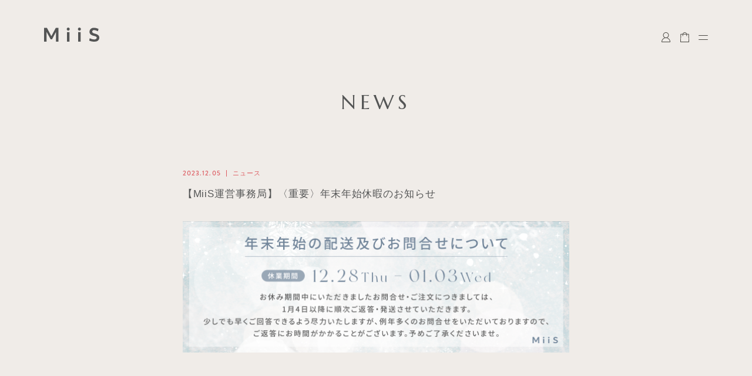

--- FILE ---
content_type: text/css
request_url: https://d2w53g1q050m78.cloudfront.net/miisai/uploads/assets/css/style.min.css?1665682187158
body_size: 24288
content:
@charset "UTF-8";
@-webkit-keyframes line {
    0% {
        background-position: right bottom;
        background-size: 100% 1px;
    }
    50% {
        background-position: right bottom;
        background-size: 0 1px;
    }
    51% {
        background-position: left bottom;
        background-size: 0 1px;
    }
    to {
        background-position: left bottom;
        background-size: 100% 1px;
    }
}
@keyframes line {
    0% {
        background-position: right bottom;
        background-size: 100% 1px;
    }
    50% {
        background-position: right bottom;
        background-size: 0 1px;
    }
    51% {
        background-position: left bottom;
        background-size: 0 1px;
    }
    to {
        background-position: left bottom;
        background-size: 100% 1px;
    }
}
@-webkit-keyframes line_sp {
    0% {
        background-position: right bottom;
        background-size: 100% 0.24vw;
    }
    50% {
        background-position: right bottom;
        background-size: 0 0.24vw;
    }
    51% {
        background-position: left bottom;
        background-size: 0 0.24vw;
    }
    to {
        background-position: left bottom;
        background-size: 100% 0.24vw;
    }
}
@keyframes line_sp {
    0% {
        background-position: right bottom;
        background-size: 100% 0.24vw;
    }
    50% {
        background-position: right bottom;
        background-size: 0 0.24vw;
    }
    51% {
        background-position: left bottom;
        background-size: 0 0.24vw;
    }
    to {
        background-position: left bottom;
        background-size: 100% 0.24vw;
    }
}
@-webkit-keyframes line_left {
    0% {
        background-position: left bottom;
        background-size: 100% 1px;
    }
    50% {
        background-position: left bottom;
        background-size: 0 1px;
    }
    51% {
        background-position: right bottom;
        background-size: 0 1px;
    }
    to {
        background-position: right bottom;
        background-size: 100% 1px;
    }
}
@keyframes line_left {
    0% {
        background-position: left bottom;
        background-size: 100% 1px;
    }
    50% {
        background-position: left bottom;
        background-size: 0 1px;
    }
    51% {
        background-position: right bottom;
        background-size: 0 1px;
    }
    to {
        background-position: right bottom;
        background-size: 100% 1px;
    }
}
@-webkit-keyframes line_left_sp {
    0% {
        background-position: left bottom;
        background-size: 100% 0.24vw;
    }
    50% {
        background-position: left bottom;
        background-size: 0 0.24vw;
    }
    51% {
        background-position: right bottom;
        background-size: 0 0.24vw;
    }
    to {
        background-position: right bottom;
        background-size: 100% 0.24vw;
    }
}
@keyframes line_left_sp {
    0% {
        background-position: left bottom;
        background-size: 100% 0.24vw;
    }
    50% {
        background-position: left bottom;
        background-size: 0 0.24vw;
    }
    51% {
        background-position: right bottom;
        background-size: 0 0.24vw;
    }
    to {
        background-position: right bottom;
        background-size: 100% 0.24vw;
    }
}
@-webkit-keyframes line_scroll {
    0% {
        background-position: left bottom;
        background-size: 2px 100%;
    }
    50% {
        background-position: left bottom;
        background-size: 2px 0;
    }
    51% {
        background-position: left top;
        background-size: 2px 0;
    }
    to {
        background-position: left top;
        background-size: 2px 100%;
    }
}
@keyframes line_scroll {
    0% {
        background-position: left bottom;
        background-size: 2px 100%;
    }
    50% {
        background-position: left bottom;
        background-size: 2px 0;
    }
    51% {
        background-position: left top;
        background-size: 2px 0;
    }
    to {
        background-position: left top;
        background-size: 2px 100%;
    }
}
@-webkit-keyframes loading_fadeout {
    0% {
        opacity: 1;
    }
    to {
        opacity: 0;
    }
}
@keyframes loading_fadeout {
    0% {
        opacity: 1;
    }
    to {
        opacity: 0;
    }
}
@-webkit-keyframes loading_zoomout {
    0% {
        transform: scale(1);
    }
    to {
        transform: scale(0.92);
    }
}
@keyframes loading_zoomout {
    0% {
        transform: scale(1);
    }
    to {
        transform: scale(0.92);
    }
}
@-webkit-keyframes loading_remove {
    0% {
        opacity: 1;
    }
    99% {
        opacity: 0;
    }
    to {
        visibility: hidden;
        opacity: 0;
    }
}
@keyframes loading_remove {
    0% {
        opacity: 1;
    }
    99% {
        opacity: 0;
    }
    to {
        visibility: hidden;
        opacity: 0;
    }
}
@-webkit-keyframes kv_zoomout {
    0% {
        transform: scale(1.15);
    }
    to {
        transform: scale(1);
    }
}
@keyframes kv_zoomout {
    0% {
        transform: scale(1.15);
    }
    to {
        transform: scale(1);
    }
}
@-webkit-keyframes scroll_down_sp {
    0% {
        transform: translate(-50%, -1.4666666667vw);
    }
    90% {
        transform: translate(-50%, 14vw);
    }
    0%,
    90%,
    to {
        opacity: 0;
    }
    40%,
    70% {
        opacity: 1;
    }
}
@keyframes scroll_down_sp {
    0% {
        transform: translate(-50%, -1.4666666667vw);
    }
    90% {
        transform: translate(-50%, 14vw);
    }
    0%,
    90%,
    to {
        opacity: 0;
    }
    40%,
    70% {
        opacity: 1;
    }
}
@-webkit-keyframes link_circle_sp {
    0% {
        transform: scale(0.5);
    }
    to {
        transform: scale(1.2);
    }
    0%,
    to {
        opacity: 0;
    }
    35%,
    55% {
        opacity: 1;
    }
}
@keyframes link_circle_sp {
    0% {
        transform: scale(0.5);
    }
    to {
        transform: scale(1.2);
    }
    0%,
    to {
        opacity: 0;
    }
    35%,
    55% {
        opacity: 1;
    }
}
:root[data-whatinput="mouse"] :focus,
:root[data-whatinput="touch"] :focus {
    outline: 0 !important;
}
html,
body {
    height: 100%;
}
html.-lockedPage,
body.-lockedPage {
    position: fixed;
    z-index: 1;
    width: 100%;
}
html._opened-modal {
    overflow: hidden;
}
body {
    font-family: "游ゴシック体", "Yu Gothic", yugothic, "游ゴシック",
        "ヒラギノ角ゴ Pro W3", "Hiragino Kaku Gothic Pro", osaka, "メイリオ",
        meiryo, "ＭＳ Ｐゴシック", sans-serif;
    font-weight: 400;
    color: #545555;
}
* {
    box-sizing: border-box;
    padding: 0;
    margin: 0;
}
html,
body,
h1,
h2,
h3,
h4,
h5,
h6,
a,
p,
span,
em,
small,
strong,
sub,
sup,
mark,
del,
ins,
strike,
abbr,
dfn,
blockquote,
q,
cite,
code,
pre,
ol,
ul,
li,
dl,
dt,
dd,
div,
section,
article,
main,
aside,
nav,
header,
hgroup,
footer,
img,
figure,
figcaption,
address,
time,
audio,
video,
canvas,
iframe,
details,
summary,
fieldset,
form,
label,
legend,
table,
caption,
tbody,
tfoot,
thead,
tr,
th,
td {
    padding: 0;
    margin: 0;
    border: 0;
}
h1,
h2,
h3,
h4,
h5,
h6 {
    font-weight: 400;
}
a {
    text-decoration: none;
    outline: 0;
    -webkit-touch-callout: none;
}
article,
aside,
details,
figcaption,
figure,
footer,
header,
main,
menu,
nav,
section,
summary {
    display: block;
}
ol,
ul {
    list-style: none;
}
img,
video {
    max-width: 100%;
}
img,
svg {
    vertical-align: top;
    border-style: none;
}
blockquote,
q {
    quotes: none;
}
blockquote::after,
blockquote::before,
q::after,
q::before {
    content: none;
}
rt {
    font-size: 40%;
    text-align: center;
    letter-spacing: 0;
}
sub,
sup {
    position: relative;
    font-size: 75%;
    line-height: 0;
    vertical-align: baseline;
}
sub {
    bottom: -0.25em;
}
sup {
    top: -0.5em;
}
[hidden] {
    display: none !important;
}
[disabled] {
    cursor: not-allowed;
}
button,
[type="button"],
[type="reset"],
[type="submit"],
[role="button"] {
    cursor: pointer;
}
input[type="text"],
input[type="tel"],
input[type="number"],
input[type="date"],
input[type="time"],
input[type="password"],
input[type="email"],
textarea {
    -webkit-appearance: none;
    -webkit-tap-highlight-color: transparent;
}
textarea {
    display: block;
}
fieldset {
    margin: 0;
    border: 0;
}
legend {
    display: none;
}
table {
    border-spacing: 0;
    border-collapse: collapse;
}
:root {
    --zindex-header: 100;
}
.main .homeKv {
    z-index: calc(var(--zindex-header) - 2);
}
.header,
.gNav {
    z-index: var(--zindex-header);
}
.sideNav {
    z-index: calc(var(--zindex-header) + 1);
}
.loading {
    z-index: calc(var(--zindex-header) + 2);
}
:root {
    --vh: var(--vh, 1vh);
}
html {
    -webkit-font-smoothing: antialiased;
    -moz-osx-font-smoothing: grayscale;
    font-feature-settings: "palt" 1;
    -webkit-text-size-adjust: 100%;
    -moz-text-size-adjust: 100%;
    text-size-adjust: 100%;
    letter-spacing: 0.1em;
    /* background-color: #fff; */
}
body {
    font-size: 100%;
}
a {
    color: #545555;
    text-decoration: none;
}
.orderpage .header a,
.lowerpage .header a,
.orderpage .gNav a,
.lowerpage .gNav a,
.orderpage .drawer a,
.lowerpage .drawer a,
.orderpage .drawerMenu a,
.lowerpage .drawerMenu a,
.orderpage .footer a,
.lowerpage .footer a {
    color: #545555 !important;
    text-decoration: none !important;
}
.pageHeader {
    position: relative;
    background: #fff;
    opacity: 1;
    transition: all 1s ease;
    transition-property: opacity, visibility, background;
}
.pageHeader__bg picture {
    position: relative;
    overflow: hidden;
}
.pageHeader__bg img {
    opacity: 0;
}
._noneFrame .pageHeader__bg img {
    width: 100%;
    max-width: inherit;
    height: 100%;
    -o-object-fit: cover;
    object-fit: cover;
    font-family: "object-fit: cover;";
}
._revealed .pageHeader__bg img,
.-passed .pageHeader__bg img {
    opacity: 1;
}
.pageHeader__body::before {
    position: absolute;
    top: 0;
    left: 0;
    display: block;
    width: 100%;
    height: 100%;
    border: 0 solid #fff;
    transition: all 1s cubic-bezier(0.25, 0.46, 0.45, 0.94) 1s;
    transition-property: border-width, width, height, opacity;
}
._revealed .pageHeader__body::before,
.-passed .pageHeader__body::before {
    width: calc(100% - 4.4117647059vw);
    height: calc(100% - 4.4117647059vw);
    border-width: 2.3058823529vw;
}
.pageHeader__heading {
    display: grid;
    font-weight: 400;
}
.pageHeader__headingText {
    line-height: 1;
}
.pageHeader__headingText._sub {
    font-family: brandon-grotesque, "游ゴシック体", "Yu Gothic", yugothic,
        "游ゴシック", "ヒラギノ角ゴ Pro W3", "Hiragino Kaku Gothic Pro", osaka,
        "メイリオ", meiryo, "ＭＳ Ｐゴシック", sans-serif;
    font-size: 1.4rem;
    font-weight: 500;
    color: #dd5a60;
    letter-spacing: 0.1em;
    -webkit-font-smoothing: auto;
    -moz-osx-font-smoothing: auto;
}
.pageHeader__title {
    display: grid;
    font-weight: 400;
}
.pageHeader__titleText {
    line-height: 1;
    opacity: 0;
    transition: opacity 0.8s ease 1.2s, transform 1s ease 1.2s;
}
.-passed .pageHeader__titleText {
    opacity: 1;
    transform: translateY(0);
}
.pageHeader__titleText._main {
    font-family: "Marcellus", "游明朝体", "Yu Mincho", yumincho,
        "ヒラギノ明朝 Pro", "Hiragino Mincho Pro", "MS P明朝", "MS PMincho",
        sans-serif;
    letter-spacing: 0.2em;
}
.pageHeader__titleText._sub {
    font-weight: 700;
    transition-delay: 1.3s;
}
.pageHeader__nav {
    position: absolute;
    right: 0;
    bottom: 0;
    height: calc(var(--jsClientHeight, 100vh) - 13.3333333333vw);
    font-family: brandon-grotesque, "游ゴシック体", "Yu Gothic", yugothic,
        "游ゴシック", "ヒラギノ角ゴ Pro W3", "Hiragino Kaku Gothic Pro", osaka,
        "メイリオ", meiryo, "ＭＳ Ｐゴシック", sans-serif;
    color: #dd5a60;
    letter-spacing: 0.1em;
    pointer-events: none;
    opacity: 0;
    writing-mode: vertical-rl;
    transition: opacity 1.5s ease 0.1s;
    -webkit-font-smoothing: auto;
    -moz-osx-font-smoothing: auto;
}
._revealed .pageHeader__nav,
.-passed .pageHeader__nav {
    opacity: 1;
}
.pageHeader__navBody {
    position: absolute;
    right: 1.3333333333vw;
    bottom: 13.3333333333vw;
    display: flex;
    flex-direction: column;
    justify-content: center;
    width: 6.1333333333vw;
    height: 28.6666666667vw;
    font-size: 1rem;
    line-height: 1;
}
.pageHeader__navBar {
    position: absolute;
    bottom: 0;
    width: 1px;
    height: 14.6666666667vw;
    background: #dd5a60;
}
.pageHeader__navBar::before {
    position: absolute;
    left: 50%;
    display: block;
    width: 1.4666666667vw;
    height: 1.4666666667vw;
    content: "";
    background: #dd5a60;
    border-radius: 50%;
    opacity: 0;
    transform: translateX(-50%);
}
.-passed .pageHeader__navBar::before {
    -webkit-animation: scroll_down_sp 3s 0.5s cubic-bezier(0.76, 0, 0.24, 1)
        infinite;
    animation: scroll_down_sp 3s 0.5s cubic-bezier(0.76, 0, 0.24, 1) infinite;
}
.subscBanner {
    position: relative;
    background: #fff;
    opacity: 1;
}
.subscBanner__bg::after {
    top: -0.2666666667vw;
    height: calc(100% - 0.2666666667vw);
    border: 0.4vw solid #fff;
    border-right: 0;
    border-left: 0;
}
.subscBanner__bg::before {
    top: 0;
    height: 100%;
    border: 0 solid #fff;
    transition: all 0.8s cubic-bezier(0.25, 0.46, 0.45, 0.94) 0.2s;
    transition-property: border-width, width, height, opacity;
}
._revealed .subscBanner__bg::before,
.-passed .subscBanner__bg::before {
    width: calc(100% - 10.6666666667vw);
    height: calc(100% - 10.6666666667vw);
    border-width: 5.3333333333vw;
}
.subscBanner__bg picture {
    position: relative;
    overflow: hidden;
}
.subscBanner__bg img {
    width: 100%;
    max-width: inherit;
    height: 100%;
    -o-object-fit: cover;
    object-fit: cover;
    font-family: "object-fit: cover;";
    transform: scale(1);
}
._revealed .subscBanner__bg img,
.-passed .subscBanner__bg img {
    transform: scale(1.02);
}
.subscBanner__body {
    position: relative;
}
.subscBanner__body::before {
    position: absolute;
    top: 0;
    left: 0;
    display: block;
    width: 100%;
    height: 100%;
    border: 0 solid #fff;
    transition: all 0.8s cubic-bezier(0.25, 0.46, 0.45, 0.94) 0.3s;
    transition-property: border-width, width, height, opacity;
}
._revealed .subscBanner__body::before,
.-passed .subscBanner__body::before {
    width: calc(100% - 4.4117647059vw);
    height: calc(100% - 4.4117647059vw);
    border-width: 2.2058823529vw;
}
.subscBanner__heading {
    display: grid;
    font-weight: 400;
}
.subscBanner__headingText {
    line-height: 1;
}
.subscBanner__headingText._sub {
    font-family: brandon-grotesque, "游ゴシック体", "Yu Gothic", yugothic,
        "游ゴシック", "ヒラギノ角ゴ Pro W3", "Hiragino Kaku Gothic Pro", osaka,
        "メイリオ", meiryo, "ＭＳ Ｐゴシック", sans-serif;
    font-size: 1.4rem;
    font-weight: 500;
    color: #dd5a60;
    letter-spacing: 0.1em;
    -webkit-font-smoothing: auto;
    -moz-osx-font-smoothing: auto;
}
.reveal,
.revealOnDelay {
    will-change: opacity, transform;
}
[class*="reveal"] {
    opacity: 0;
}
.js-inview {
    position: relative;
    opacity: 0;
    will-change: opacity, transform;
}
.js-inview.-inview {
    opacity: 1;
}
.moreLink {
    position: relative;
    display: inline-flex;
    font-family: brandon-grotesque, "游ゴシック体", "Yu Gothic", yugothic,
        "游ゴシック", "ヒラギノ角ゴ Pro W3", "Hiragino Kaku Gothic Pro", osaka,
        "メイリオ", meiryo, "ＭＳ Ｐゴシック", sans-serif;
    line-height: 1;
    letter-spacing: 0.1em;
}
.moreLink::after {
    position: absolute;
    bottom: 0;
    left: 0;
    display: block;
    width: 100%;
    text-decoration: none;
    content: "";
    background-image: linear-gradient(#545555, #545555);
    background-repeat: no-repeat;
    background-position: bottom left;
    -webkit-backface-visibility: hidden;
    backface-visibility: hidden;
    -webkit-font-smoothing: antialiased;
    -moz-osx-font-smoothing: grayscale;
}
.moreLink::before {
    position: absolute;
    bottom: -2vw;
    left: -2vw;
    display: block;
    width: 13.3333333333vw;
    height: 13.3333333333vw;
    pointer-events: none;
    background: linear-gradient(to right, #fbddca, #ee7b6c) 100% 100%/100%
        100%no-repeat;
    border-radius: 50%;
    mix-blend-mode: multiply;
    opacity: 0;
    will-change: transform, opacity;
}
.moreLink.-passed::before {
    -webkit-animation: link_circle_sp 1.1s 0.3s
        cubic-bezier(0.25, 0.46, 0.45, 0.94);
    animation: link_circle_sp 1.1s 0.3s cubic-bezier(0.25, 0.46, 0.45, 0.94);
}
.moreLink__sub {
    position: absolute;
    bottom: 0;
    left: 0;
    width: 100%;
    font-family: "游ゴシック体", "Yu Gothic", yugothic, "游ゴシック",
        "ヒラギノ角ゴ Pro W3", "Hiragino Kaku Gothic Pro", osaka, "メイリオ",
        meiryo, "ＭＳ Ｐゴシック", sans-serif;
    color: #545555;
    letter-spacing: 0.1em;
}
.moreLink._backTop {
    line-height: 1;
}
.viewAll {
    position: relative;
    display: inline-flex;
    font-family: brandon-grotesque, "游ゴシック体", "Yu Gothic", yugothic,
        "游ゴシック", "ヒラギノ角ゴ Pro W3", "Hiragino Kaku Gothic Pro", osaka,
        "メイリオ", meiryo, "ＭＳ Ｐゴシック", sans-serif;
    line-height: 1;
    letter-spacing: 0.1em;
}
.viewAll::after {
    position: absolute;
    bottom: 0;
    left: 0;
    z-index: 1;
    display: block;
    width: 100%;
    text-decoration: none;
    content: "";
    background-image: linear-gradient(#545555, #545555);
    background-repeat: no-repeat;
    background-position: bottom left;
}
.viewAll::before {
    position: absolute;
    top: 50%;
    left: 50%;
    z-index: 0;
    display: block;
    width: 13.3333333333vw;
    height: 13.3333333333vw;
    margin-top: -6.6666666667vw;
    margin-left: -6.6666666667vw;
    pointer-events: none;
    background: linear-gradient(to right, #e5bea3, #cf6d5d) 100% 100%/100%
        100%no-repeat;
    border-radius: 50%;
    opacity: 0;
    will-change: transform, opacity;
}
.viewAll.-passed::before {
    -webkit-animation: link_circle_sp 1.1s 0.35s
        cubic-bezier(0.25, 0.46, 0.45, 0.94);
    animation: link_circle_sp 1.1s 0.35s cubic-bezier(0.25, 0.46, 0.45, 0.94);
}
.viewAll span {
    position: relative;
    z-index: 1;
}
.c-lower__mv {
    display: flex;
    flex-direction: column;
    align-items: center;
    justify-content: center;
    background: 0 0;
    transition: background 0.5s linear 0.2s;
}
.c-lower__mv.-passed {
    background: #f0ece8;
}
.c-lower__mv__title {
    text-align: center;
}
.c-lower__mv__title._en {
    font-family: "Marcellus", "游明朝体", "Yu Mincho", yumincho,
        "ヒラギノ明朝 Pro", "Hiragino Mincho Pro", "MS P明朝", "MS PMincho",
        sans-serif;
    font-size: 3.6rem;
    letter-spacing: 0.2em;
}
.c-lower__mv__title._en._small {
    letter-spacing: 0.1em;
}
.c-lower__mv__title._ja {
    font-weight: 700;
}
.c-heading02 {
    padding-top: 13.2352941176vw;
    padding-bottom: 6.25vw;
    font-family: "Marcellus", "游明朝体", "Yu Mincho", yumincho,
        "ヒラギノ明朝 Pro", "Hiragino Mincho Pro", "MS P明朝", "MS PMincho",
        sans-serif;
    font-size: 3.6rem;
    text-align: center;
    letter-spacing: 0.2em;
}
.c-heading02._contact {
    padding-top: 12.7205882353vw;
    padding-bottom: 2.5735294118vw;
}
.c-heading02._faq {
    padding-top: 12.2058823529vw;
    padding-bottom: 4.7794117647vw;
}
.c-heading02._beige {
    background: #f0ece8;
}
.c-heading02 span {
    display: inline-block;
}
.pageTitle {
    display: flex;
    align-items: center;
    justify-content: center;
    font-family: "Marcellus", "游明朝体", "Yu Mincho", yumincho,
        "ヒラギノ明朝 Pro", "Hiragino Mincho Pro", "MS P明朝", "MS PMincho",
        sans-serif;
    letter-spacing: 0.2em;
}
.pageTitle span {
    line-height: 1;
}
.c-inner__center {
    margin-right: auto;
    margin-left: auto;
}
.btnRound {
    position: relative;
    display: inline-flex;
    align-items: center;
    justify-content: center;
    color: #dd5a60;
    background: linear-gradient(to right, #f8d4bc 0, #ee7b6c 100%);
}
.btnRound::before {
    position: absolute;
    top: 1px;
    left: 1px;
    display: block;
    width: calc(100% - 2px);
    height: calc(100% - 2px);
    pointer-events: none;
    content: "";
    background: #fff;
    -webkit-backface-visibility: hidden;
    backface-visibility: hidden;
    -webkit-font-smoothing: antialiased;
    -moz-osx-font-smoothing: grayscale;
}
.btnRound._bgGray::before {
    background: #f1f3f3;
}
.btnRound__text {
    position: relative;
}
.pointer {
    position: fixed;
    top: 0;
    left: 0;
    z-index: 1000;
    display: flex;
    align-items: center;
    justify-content: center;
    width: 1px;
    height: 1px;
    pointer-events: none !important;
    pointer-events: none;
    visibility: hidden;
    mix-blend-mode: multiply;
    opacity: 0;
    transition: all 0.5s ease;
    transition-property: opacity, visibility;
    will-change: top, left;
}
html:not(.wf-active, .-imagesLoaded) .pointer {
    display: none;
}
html._movePointer .pointer {
    pointer-events: auto;
    visibility: visible;
    opacity: 1;
}
.pointer._hover {
    transition-timing-function: ease-in;
}
.pointer__body {
    display: flex;
    flex-shrink: 0;
    align-items: center;
    justify-content: center;
    background: linear-gradient(to right, #fbddca, #ee7b6c) 100% 100%/100%
        100%no-repeat;
    border-radius: 50%;
    transition: transform 0.4s ease-out;
    transform: scale(0.3);
    will-change: transform;
}
._hover .pointer__body {
    transform: scale(1);
}
.pointer__text {
    display: flex;
    flex-shrink: 0;
    align-items: center;
    justify-content: center;
    font-family: brandon-grotesque, "游ゴシック体", "Yu Gothic", yugothic,
        "游ゴシック", "ヒラギノ角ゴ Pro W3", "Hiragino Kaku Gothic Pro", osaka,
        "メイリオ", meiryo, "ＭＳ Ｐゴシック", sans-serif;
    font-size: 1.2rem;
    color: transparent;
    letter-spacing: 0.1em;
    transition: color 0.3s ease;
}
._hover .pointer__text {
    color: #fff;
}
.pointer__text::before,
.pointer__text::after {
    position: absolute;
    top: 0;
    left: 0;
    display: block;
    width: 100%;
    height: 100%;
    pointer-events: none;
    visibility: hidden;
    content: "";
    background-repeat: no-repeat;
    background-position: center center;
    background-size: auto 25px;
    opacity: 0;
    transition: all 0.2s ease;
    transition-property: opacity, visibility;
}
._prev .pointer__text::before {
    pointer-events: auto;
    visibility: visible;
    opacity: 1;
}
._next .pointer__text::after {
    pointer-events: auto;
    visibility: visible;
    opacity: 1;
}
.pointerText {
    position: fixed;
    top: 0;
    left: 0;
    z-index: 1000;
    display: flex;
    align-items: center;
    justify-content: center;
    width: 1px;
    height: 1px;
    font-family: brandon-grotesque, "游ゴシック体", "Yu Gothic", yugothic,
        "游ゴシック", "ヒラギノ角ゴ Pro W3", "Hiragino Kaku Gothic Pro", osaka,
        "メイリオ", meiryo, "ＭＳ Ｐゴシック", sans-serif;
    font-size: 1.2rem;
    color: #fff;
    letter-spacing: 0.1em;
    pointer-events: none !important;
    pointer-events: none;
    visibility: hidden;
    opacity: 0;
    transition: all 0.5s ease;
    transition-property: opacity, visibility, color, transform;
    transform: scale(0.3);
    will-change: top, left, color;
}
._hover + .pointerText {
    color: #fff;
    pointer-events: auto;
    visibility: visible;
    opacity: 1;
    transition-delay: 0.1s;
    transform: scale(1);
}
html:not(.wf-active, .-imagesLoaded) .pointerText {
    display: none;
}
.radiolist__item {
    line-height: 1;
}
.radiolist__item label {
    align-items: center;
    vertical-align: middle;
}
.radiolist__text {
    position: relative;
    display: inline-flex;
    align-items: center;
    width: auto;
}
.radiolist__text::before {
    content: "";
    background: #fff;
    border-radius: 50%;
}
.radiolist__text::after {
    position: absolute;
    top: 50%;
    content: "";
    background: #dd5a60;
    border-radius: 50%;
    opacity: 0;
    transform: translateY(-50%);
}
:checked + .radiolist__text::after {
    opacity: 1;
}
.container {
    position: relative;
    font-size: 1.4rem;
}
#drawer {
    display: none;
}
.drawer {
    position: fixed;
    top: 0;
    display: flex;
    flex-direction: column;
}
.drawer__button {
    position: relative;
    display: flex;
    align-items: center;
    cursor: pointer;
    background: 0 0;
    border: 0;
    outline: 0;
    -webkit-appearance: none;
    -moz-appearance: none;
    appearance: none;
    transition: all 0.2s ease;
    transition-property: opacity, visibility;
}
.drawer__buttonIcon {
    position: relative;
}
.drawer__button._open {
    pointer-events: auto;
    visibility: visible;
    opacity: 1;
}
._openedDrawer .drawer__button._open {
    pointer-events: none;
    visibility: hidden;
    opacity: 0;
}
.drawer__button._close {
    pointer-events: none;
    visibility: hidden;
    opacity: 0;
}
._openedDrawer .drawer__button._close {
    pointer-events: auto;
    visibility: visible;
    opacity: 1;
}
.drawerMenu {
    position: fixed;
    left: 0;
    display: flex;
    width: 100%;
    overflow-y: scroll;
    overscroll-behavior: contain;
    pointer-events: none;
    visibility: hidden;
    background: #f0ece8;
    opacity: 0;
    transition: all 0.6s cubic-bezier(0.25, 0.46, 0.45, 0.94) 0.1s;
    transition-property: opacity, visibility;
}
html:not(.wf-active, .-imagesLoaded) .drawerMenu {
    display: none;
}
._openedDrawer .drawerMenu {
    pointer-events: auto;
    visibility: visible;
    opacity: 1;
    transition-duration: 0.4s;
    transform: translateY(0);
}
.drawerMenu__body {
    height: 100%;
    background: #f0ece8;
}
.drawerMenu__image {
    width: 45.2941176471vw;
    height: 100%;
    overflow: hidden;
    opacity: 0;
    will-change: opacity, transform;
}
.drawerMenu__imagePanel {
    display: block;
    height: 100%;
    -webkit-backface-visibility: hidden;
    backface-visibility: hidden;
    -webkit-font-smoothing: antialiased;
    -moz-osx-font-smoothing: grayscale;
}
.drawerMenu__image img {
    -webkit-backface-visibility: hidden;
    backface-visibility: hidden;
    -webkit-font-smoothing: antialiased;
    -moz-osx-font-smoothing: grayscale;
    width: 100%;
    max-width: inherit;
    height: 100%;
    -o-object-fit: cover;
    object-fit: cover;
    font-family: "object-fit: cover;";
}
.drawerMenu__content {
    display: flex;
    flex-direction: column;
    justify-content: center;
}
.drawerMenu__group a[class*="Link"] {
    display: inline-flex;
    align-items: center;
}
.drawerMenu__list {
    font-family: brandon-grotesque, "游ゴシック体", "Yu Gothic", yugothic,
        "游ゴシック", "ヒラギノ角ゴ Pro W3", "Hiragino Kaku Gothic Pro", osaka,
        "メイリオ", meiryo, "ＭＳ Ｐゴシック", sans-serif;
    font-weight: 300;
    letter-spacing: 0.1em;
}
.drawerMenu__childListItem {
    display: flex;
    align-items: baseline;
}
.drawerMenu__childListLink {
    display: flex;
    align-items: center;
}
.drawerMenu__childListLink::before {
    line-height: 1.2;
    content: "- ";
}
.drawerMenu__subList._sns {
    font-family: brandon-grotesque, "游ゴシック体", "Yu Gothic", yugothic,
        "游ゴシック", "ヒラギノ角ゴ Pro W3", "Hiragino Kaku Gothic Pro", osaka,
        "メイリオ", meiryo, "ＭＳ Ｐゴシック", sans-serif;
    font-weight: 300;
    text-transform: uppercase;
    letter-spacing: 0.1em;
}
.drawerMenu__text {
    text-decoration: none;
    text-decoration: none;
    background: linear-gradient(rgba(84, 85, 85, 0.5), rgba(84, 85, 85, 0.5))
        100% 100%/0 1px no-repeat;
    transition: background-size 1.2s cubic-bezier(0.33, 1, 0.68, 1);
}
.drawerMenu__pole {
    width: 1px;
    background: #f0ece8;
}
.main {
    position: relative;
}
.main__inner {
    background: #f0ece8;
}
.header {
    position: fixed;
    width: 7.3529411765vw;
}
.sitelogo a {
    display: flex;
    width: 100%;
    height: 100%;
}
.sitelogo a svg {
    fill: #545555;
}
.gNav {
    position: fixed;
    top: 0;
    display: flex;
    justify-content: flex-end;
    font-family: brandon-grotesque, "游ゴシック体", "Yu Gothic", yugothic,
        "游ゴシック", "ヒラギノ角ゴ Pro W3", "Hiragino Kaku Gothic Pro", osaka,
        "メイリオ", meiryo, "ＭＳ Ｐゴシック", sans-serif;
    font-size: 1.3rem;
    font-feature-settings: "palt" 1;
    line-height: 1;
    color: #000;
    letter-spacing: 0.1em;
    -webkit-font-smoothing: auto;
    -moz-osx-font-smoothing: auto;
}
.gNav__list {
    display: flex;
}
.gNav__list._main {
    display: flex;
    justify-content: space-between;
}
.gNav__link {
    display: inline-block;
    letter-spacing: 0.1em;
}
.gNav__link[class*="_icon"] svg {
    vertical-align: bottom;
}
.sideNav {
    position: fixed;
    top: 0;
    right: 0;
    height: 100vh;
    font-family: brandon-grotesque, "游ゴシック体", "Yu Gothic", yugothic,
        "游ゴシック", "ヒラギノ角ゴ Pro W3", "Hiragino Kaku Gothic Pro", osaka,
        "メイリオ", meiryo, "ＭＳ Ｐゴシック", sans-serif;
    font-weight: 500;
    color: #dd5a60;
    letter-spacing: 0.1em;
    pointer-events: none;
    writing-mode: vertical-rl;
    -webkit-font-smoothing: auto;
    -moz-osx-font-smoothing: auto;
}
.sideNav__body {
    position: absolute;
    top: 50%;
    right: 1.4705882353vw;
    display: flex;
    flex-direction: column;
    justify-content: space-between;
    width: 2.3529411765vw;
    height: 5.1470588235vw;
    font-size: 1.2rem;
    line-height: 1;
    transform: translateY(-50%);
}
.sideNav__bar {
    width: 2px;
    background: #dd5a60;
}
.symbols {
    display: none;
}
.footer {
    display: flex;
    justify-content: center;
    width: 100%;
    background: 0 0;
    transition: background 0.5s ease;
}
.footer.-passed {
    background: #d8cec3;
}
.footer__thumbsImg {
    display: block;
}
.footer__thumbsText {
    display: grid;
}
.footer__thumbsTitle {
    font-family: brandon-grotesque, "游ゴシック体", "Yu Gothic", yugothic,
        "游ゴシック", "ヒラギノ角ゴ Pro W3", "Hiragino Kaku Gothic Pro", osaka,
        "メイリオ", meiryo, "ＭＳ Ｐゴシック", sans-serif;
    -webkit-font-smoothing: auto;
    -moz-osx-font-smoothing: auto;
    font-weight: 500;
    letter-spacing: 0.1em;
}
.footer__thumbsDesc {
    font-weight: 500;
    letter-spacing: 0.06em;
}
.footer__nav {
    text-decoration: none;
    background-image: linear-gradient(#969696, #969696);
    background-repeat: no-repeat;
    background-position: top left;
    transition: background-size 1.5s 0s cubic-bezier(0.165, 0.84, 0.44, 1);
}
.footer__nav.-passed,
.-passed .slick-center .footer__nav,
.-passed .is-active-next .footer__nav,
.-entered .footer__nav,
.contactbanner__ddInner.-passed .footer__nav {
    text-decoration: none;
}
.footer__navHeader {
    display: grid;
    grid-template-columns: 1fr auto;
}
.footer__navSitemap {
    display: grid;
}
.footer__navCopyright {
    font-family: brandon-grotesque, "游ゴシック体", "Yu Gothic", yugothic,
        "游ゴシック", "ヒラギノ角ゴ Pro W3", "Hiragino Kaku Gothic Pro", osaka,
        "メイリオ", meiryo, "ＭＳ Ｐゴシック", sans-serif;
    -webkit-font-smoothing: auto;
    -moz-osx-font-smoothing: auto;
    font-weight: 500;
    letter-spacing: 0.1em;
}
.footer__logo {
    line-height: 1;
}
.footer__logo svg {
    vertical-align: bottom;
    fill: #545555;
}
.footer__logoLink {
    display: inline-grid;
    grid-template-columns: minmax(-webkit-min-content, -webkit-max-content) minmax(
            -webkit-min-content,
            -webkit-max-content
        );
    grid-template-columns: minmax(min-content, max-content) minmax(
            min-content,
            max-content
        );
    align-items: flex-end;
    line-height: 1;
}
.footer__logoDesc {
    font-family: "游明朝体", "Yu Mincho", yumincho, "ヒラギノ明朝 Pro",
        "Hiragino Mincho Pro", "MS P明朝", "MS PMincho", serif;
    -webkit-font-smoothing: auto;
    -moz-osx-font-smoothing: auto;
    letter-spacing: 0.22em;
}
.footer__buttons {
    display: grid;
    grid-template-columns: minmax(-webkit-min-content, -webkit-max-content) minmax(
            -webkit-min-content,
            -webkit-max-content
        );
    grid-template-columns: minmax(min-content, max-content) minmax(
            min-content,
            max-content
        );
    gap: 2.1323529412vw;
}
.footer__buttons svg {
    width: 1.1764705882vw;
    vertical-align: bottom;
    fill: #545555;
}
.footer__buttonsLink._user svg {
    height: 1.3235294118vw;
}
.footer__buttonsLink._bag svg {
    height: 1.3970588235vw;
}
.footer__sns {
    font-family: "Marcellus", "游明朝体", "Yu Mincho", yumincho,
        "ヒラギノ明朝 Pro", "Hiragino Mincho Pro", "MS P明朝", "MS PMincho",
        sans-serif;
    letter-spacing: 0.1em;
}
.footer__snsItem {
    line-height: 1.4;
    border-bottom: 1px solid #545555;
}
.footer__snsItem span {
    display: block;
    line-height: 0.75;
}
.footer__links {
    line-height: 3.3846153846;
}
.footer__links a {
    display: flex;
    align-items: center;
    height: 100%;
}
.footer__links._en {
    font-family: brandon-grotesque, "游ゴシック体", "Yu Gothic", yugothic,
        "游ゴシック", "ヒラギノ角ゴ Pro W3", "Hiragino Kaku Gothic Pro", osaka,
        "メイリオ", meiryo, "ＭＳ Ｐゴシック", sans-serif;
    -webkit-font-smoothing: auto;
    -moz-osx-font-smoothing: auto;
    font-weight: 500;
    letter-spacing: 0.1em;
}
.footer__linksItem._child a {
    color: #939393 !important;
}
.loading {
    position: fixed;
    display: flex;
    align-items: center;
    justify-content: center;
    width: 100%;
    height: 100vh;
    pointer-events: none;
    pointer-events: none;
    visibility: visible;
    visibility: hidden;
    background: url(../img/home/bg-intro.jpg) top center/cover no-repeat;
    opacity: 0;
    transition: all 0.5s linear;
    transition-property: visibility, opacity;
}
html._revisit .loading {
    display: none;
}
.wf-active.-imagesLoaded .loading {
    pointer-events: auto;
    visibility: visible;
    opacity: 1;
    -webkit-animation: loading_remove 3s cubic-bezier(0.76, 0, 0.24, 1) 1.2s
        forwards;
    animation: loading_remove 3s cubic-bezier(0.76, 0, 0.24, 1) 1.2s forwards;
}
.loading__text {
    display: grid;
    grid-template-rows: minmax(-webkit-min-content, -webkit-max-content) minmax(
            -webkit-min-content,
            -webkit-max-content
        );
    grid-template-rows: minmax(min-content, max-content) minmax(
            min-content,
            max-content
        );
    align-items: center;
    justify-content: center;
}
.wf-active.-imagesLoaded .loading__text {
    -webkit-animation: loading_zoomout 3s cubic-bezier(0.55, 0.085, 0.68, 0.53)
        0.7s forwards;
    animation: loading_zoomout 3s cubic-bezier(0.55, 0.085, 0.68, 0.53) 0.7s
        forwards;
}
.loading__textLine {
    -webkit-clip-path: inset(0 100%0 0);
    clip-path: inset(0 100%0 0);
    font-family: "游明朝体", "Yu Mincho", yumincho, "ヒラギノ明朝 Pro",
        "Hiragino Mincho Pro", "MS P明朝", "MS PMincho", serif;
    font-size: 3rem;
    line-height: 0.9;
    color: transparent;
    text-align: left;
    background-image: url(../img/home/text-loading.svg);
    background-repeat: no-repeat;
    opacity: 0;
    image-rendering: optimizequality;
    transition: all 1.6s ease;
    transition-property: opacity, -webkit-clip-path;
    transition-property: clip-path, opacity;
    transition-property: clip-path, opacity, -webkit-clip-path;
    -webkit-backface-visibility: hidden;
    backface-visibility: hidden;
    -webkit-font-smoothing: antialiased;
    -moz-osx-font-smoothing: grayscale;
}
.wf-active.-imagesLoaded .loading__textLine {
    -webkit-clip-path: inset(0 0 0 0);
    clip-path: inset(0 0 0 0);
    opacity: 1;
}
.loading__textLine._upper {
    letter-spacing: 0.115em;
    background-position: top left;
}
.loading__textLine._lower {
    letter-spacing: 0.055em;
    background-position: bottom left;
    transition-delay: 0.8s;
}
.homeKv__text,
.homeKv__banner,
.homeKv__bnr,
.homeKv__nav {
    opacity: 0;
    will-change: opacity, transform;
}
.sitelogo,
.gNav,
.drawer,
.homeKv__banner,
.homeKv__bnr,
.homeKv__nav {
    will-change: opacity, transform;
}
.homeKv {
    position: relative;
    width: 100%;
    overflow: hidden;
    /* background: url(../img/home/bg-intro.jpg) top center/cover no-repeat; */
}
html:not(.wf-active, .-imagesLoaded) .homeKv {
    pointer-events: none;
    visibility: hidden;
    opacity: 0;
}
.homeKv__visual {
    position: relative;
    transform: scale(1.08);
    will-change: transform;
}
.homeKv__visualItem {
    width: 100%;
    will-change: transform, opacity;
}
.homeKv__visualItem img {
    width: 100%;
    max-width: inherit;
    height: 100%;
    -o-object-fit: cover;
    object-fit: cover;
    font-family: "object-fit: cover;";
    opacity: 0;
    transition: opacity 1s;
    transform: scale(1.15);
    will-change: transform, opacity;
}
._kvStart .homeKv__visualItem img {
    opacity: 1;
}
._kvSlideStart .homeKv__visualItem.swiper-slide-active img,
._kvSlideStart .homeKv__visualItem.swiper-slide-duplicate-active img,
._kvSlideStart .homeKv__visualItem.swiper-slide-prev img {
    -webkit-animation: kv_zoomout 8.5s linear 0s 1 normal both;
    animation: kv_zoomout 8.5s linear 0s 1 normal both;
}
.homeKv__content {
    position: absolute;
    top: 0;
    left: 0;
    z-index: 2;
    display: flex;
    justify-content: center;
    width: 100%;
    height: 100%;
}
.homeKv__contentInner {
    position: relative;
    display: flex;
}
.homeKv__banner {
    background-repeat: no-repeat;
}
.homeKv__bannerLink {
    display: flex;
    flex-direction: column;
    height: 100%;
    line-height: 1;
    color: #fff;
}
.homeKv__bannerTitle {
    font-family: "Marcellus", "游明朝体", "Yu Mincho", yumincho,
        "ヒラギノ明朝 Pro", "Hiragino Mincho Pro", "MS P明朝", "MS PMincho",
        sans-serif;
}
.homeKv__bannerDesc {
    font-size: 1.2rem;
    letter-spacing: 0.12em;
}
.homeKv__bnr {
    background-repeat: no-repeat;
    -webkit-backface-visibility: hidden;
    backface-visibility: hidden;
    -webkit-font-smoothing: antialiased;
    -moz-osx-font-smoothing: grayscale;
}
.homeKv__nav {
    position: absolute;
    top: 0;
    right: 0;
    z-index: 2;
    height: 100vh;
    font-family: brandon-grotesque, "游ゴシック体", "Yu Gothic", yugothic,
        "游ゴシック", "ヒラギノ角ゴ Pro W3", "Hiragino Kaku Gothic Pro", osaka,
        "メイリオ", meiryo, "ＭＳ Ｐゴシック", sans-serif;
    font-weight: 500;
    color: #dd5a60;
    letter-spacing: 0.1em;
    pointer-events: none;
    writing-mode: vertical-rl;
    -webkit-font-smoothing: auto;
    -moz-osx-font-smoothing: auto;
}
.homeKv__navBody {
    position: absolute;
    top: 50%;
    right: 1.4705882353vw;
    display: flex;
    flex-direction: column;
    justify-content: space-between;
    width: 2.3529411765vw;
    height: 5.1470588235vw;
    font-size: 1.2rem;
    line-height: 1;
    transform: translateY(-50%);
}
.homeKv__navBar {
    position: relative;
    width: 2px;
    height: 100%;
}
.homeKv__navBar::after {
    position: absolute;
    top: 0;
    left: 0;
    display: block;
    width: 100%;
    height: 100%;
    text-decoration: none;
    content: "";
    background-image: linear-gradient(#dd5a60, #dd5a60);
    background-repeat: no-repeat;
    background-position: top left;
    background-size: 2px 0;
    -webkit-animation: line_scroll 2s cubic-bezier(0.76, 0, 0.24, 1) 0s infinite;
    animation: line_scroll 2s cubic-bezier(0.76, 0, 0.24, 1) 0s infinite;
}
.homeConcept {
    position: relative;
}
.homeConcept__body {
    position: relative;
}
.homeConcept__detail {
    position: relative;
    z-index: 1;
    display: flex;
    justify-content: center;
    order: 2;
}
.homeConcept__description {
    font-family: "游明朝体", "Yu Mincho", yumincho, "ヒラギノ明朝 Pro",
        "Hiragino Mincho Pro", "MS P明朝", "MS PMincho", serif;
}
.homeConcept__summary {
    line-height: 2;
    letter-spacing: 0.1em;
}
.homeConcept__visual {
    order: 1;
    pointer-events: none;
}
.homeConcept__visual img {
    width: 100%;
    max-width: inherit;
    height: 100%;
    -o-object-fit: cover;
    object-fit: cover;
    font-family: "object-fit: cover;";
}
.homeOral {
    position: relative;
}
/* .homeOral::before {
	position: absolute;
	bottom: 0;
	left: 0;
	display: block;
	width: 100%;
	height: 25.7352941176vw;
	pointer-events: none;
	content: "";
	background: #fff;
} */
.homeOral__header {
    position: relative;
}
.homeOral__headerTitle {
    order: 2;
}
.homeOral__headerImage {
    order: 1;
}
.homeOral__headerImage picture {
    display: block;
    overflow: hidden;
}
.homeOral__headerImage img {
    transition: transform 1.3s ease;
    transform: scale(1);
    transform-origin: center center;
    will-change: transform;
}
.homeOral__headerImage.-passed .-passed img {
    transform: scale(1.06);
}
.homeOral__detail {
    position: relative;
    display: grid;
}
.homeOral__detailText {
    display: flex;
    margin-right: 0;
    margin-left: auto;
}
.homeOral__detailImage picture {
    display: block;
    overflow: hidden;
}
.homeOral__detailImage img {
    transition: transform 1.3s ease;
    transform: scale(1);
    transform-origin: center center;
    will-change: transform;
}
.homeOral__detailImage.-passed .-passed img {
    transform: scale(1.06);
}
.homeOral__detailTitle {
    font-family: "游明朝体", "Yu Mincho", yumincho, "ヒラギノ明朝 Pro",
        "Hiragino Mincho Pro", "MS P明朝", "MS PMincho", serif;
}
.homeOral__detailDescription {
    line-height: 2;
}
.homeOral__detailMore {
    display: flex;
    justify-content: flex-end;
}
.homeHistory {
    position: relative;
    display: flex;
}
/* .homeHistory::before {
	position: absolute;
	top: 0;
	right: 0;
	display: block;
	width: 9.5588235294vw;
	height: 100%;
	pointer-events: none;
	background: #fff;
} */
.homeHistory__body {
    position: relative;
    display: flex;
}
.homeHistory__detail {
    position: relative;
}
.homeHistory__detail::before,
.homeHistory__detail::after {
    will-change: opacity, transform;
}
.homeHistory__detail::after {
    position: absolute;
    display: block;
    pointer-events: none;
    content: "";
    background: linear-gradient(to right, #fbddca, #ee7b6c) 100% 100%/100%
        100%no-repeat;
    border-radius: 50%;
    mix-blend-mode: multiply;
    opacity: 0;
}
.homeHistory__detail.-passed::before,
.homeHistory__detail.-passed::after {
    opacity: 1;
    transform: translateY(0);
}
.homeHistory__detailInner {
    line-height: 1;
}
.homeHistory__detailText {
    font-family: "游明朝体", "Yu Mincho", yumincho, "ヒラギノ明朝 Pro",
        "Hiragino Mincho Pro", "MS P明朝", "MS PMincho", serif;
    line-height: 1;
    letter-spacing: 0.13em;
}
.homeHistory__image img {
    width: 100%;
    max-width: inherit;
    height: 100%;
    -o-object-fit: cover;
    object-fit: cover;
    font-family: "object-fit: cover;";
}
.homeProduct {
    display: flex;
    align-items: center;
    width: 100%;
    overflow: hidden;
    background: #e2dbd3;
}
.homeProduct__body {
    position: relative;
    width: 100%;
}
.homeProduct__body::before {
    position: absolute;
    bottom: 0;
    left: 0;
    display: block;
    width: 100%;
    content: "";
    background: linear-gradient(to top, #e2dbd3, #cdc1b4);
    transition: opacity 1s cubic-bezier(0.25, 0.46, 0.45, 0.94) 0.15s,
        transform 1.3s cubic-bezier(0.165, 0.84, 0.44, 1);
    transform: translateY(-4vw);
}
.-passed .homeProduct__body::before {
    transform: translateY(0);
}
.homeProduct__header {
    display: flex;
    align-items: center;
    justify-content: center;
    line-height: 1;
}
.homeProduct__heading {
    font-family: "Marcellus", "游明朝体", "Yu Mincho", yumincho,
        "ヒラギノ明朝 Pro", "Hiragino Mincho Pro", "MS P明朝", "MS PMincho",
        sans-serif;
    font-weight: 400;
}
.homeProduct__content {
    position: relative;
    z-index: 0;
}
.homeProduct__slide {
    position: relative;
}
.homeProduct__slideInner {
    display: inline-flex;
    align-content: stretch;
}
.homeProduct__item:last-child {
    padding-right: 0 !important;
}
.homeProduct__itemThumb {
    position: relative;
    display: flex;
    align-items: flex-end;
}
.homeProduct__itemThumb img {
    position: relative;
}
._comming .homeProduct__itemThumb {
    display: flex;
    align-items: center;
    background-image: url(../img/home/bg-coming-repeat.png);
    background-repeat: repeat;
}
._comming .homeProduct__itemThumb img {
    visibility: hidden;
}
.homeProduct__itemThumb::before {
    position: absolute;
    top: 0;
    left: 0;
    display: block;
    pointer-events: none;
}
._comming .homeProduct__itemThumb::before {
    z-index: 1;
    display: flex;
    align-items: center;
    justify-content: center;
    font-family: brandon-grotesque, "游ゴシック体", "Yu Gothic", yugothic,
        "游ゴシック", "ヒラギノ角ゴ Pro W3", "Hiragino Kaku Gothic Pro", osaka,
        "メイリオ", meiryo, "ＭＳ Ｐゴシック", sans-serif;
    font-size: 1.4rem;
    line-height: 1.5714285714;
    text-align: center;
    letter-spacing: 0.1em;
    white-space: pre;
    content: "COMING\aSOON";
}
.homeProduct__itemName {
    display: grid;
    font-size: 1rem;
    font-weight: 400;
}
.homeProduct__itemNameText._main {
    font-family: brandon-grotesque, "游ゴシック体", "Yu Gothic", yugothic,
        "游ゴシック", "ヒラギノ角ゴ Pro W3", "Hiragino Kaku Gothic Pro", osaka,
        "メイリオ", meiryo, "ＭＳ Ｐゴシック", sans-serif;
    line-height: 1.4;
    letter-spacing: 0.1em;
    -webkit-font-smoothing: auto;
    -moz-osx-font-smoothing: auto;
}
.homeProduct__itemDesc span {
    display: inline-block;
}
.homeProduct__itemTag {
    display: inline-flex;
    align-items: center;
    line-height: 1;
    background: #fff;
}
.homeProduct__itemTag span {
    display: inline-block;
    line-height: 1;
}
.homeProduct__controls {
    mix-blend-mode: multiply;
    opacity: 0;
    transition: opacity 0.8s ease 0.3s;
}
.-inview + .homeProduct__controls {
    opacity: 1;
}
._nonSlider .homeProduct__controls {
    display: none;
}
.homeProduct__arw {
    position: absolute;
    top: 0;
    z-index: 1;
    height: 100%;
    visibility: visible;
    opacity: 1;
    transition: all 0.3s ease-out;
}
.homeProduct__arw._prev {
    left: 0;
}
.homeProduct__arw._next {
    right: 0;
}
.homeProduct__arwButton {
    display: block;
    height: 100%;
    background-color: transparent;
    border: 0;
    outline: 0;
    opacity: 0.3;
    -webkit-appearance: none;
    -moz-appearance: none;
    appearance: none;
}
.homeProduct__arwButton svg {
    position: absolute;
}
._prev .homeProduct__arwButton svg {
    left: 5.0666666667vw;
}
._next .homeProduct__arwButton svg {
    right: 5.0666666667vw;
}
.homeProduct .tns-ovh {
    overflow: visible;
}
.homeProduct .tns-slider {
    transition-timing-function: cubic-bezier(0.215, 0.61, 0.355, 1);
}
.homeSubscription {
    position: relative;
    background: #fff;
    opacity: 1;
}
.homeSubscription__bg::after {
    top: -0.2666666667vw;
    height: calc(100% - 0.2666666667vw);
    border: 0.4vw solid #fff;
    border-right: 0;
    border-left: 0;
}
.homeSubscription__bg::before {
    top: 0;
    height: 100%;
    border: 0 solid #fff;
    transition: all 0.8s cubic-bezier(0.25, 0.46, 0.45, 0.94) 0.2s;
    transition-property: border-width, width, height, opacity;
}
._revealed .homeSubscription__bg::before,
.-passed .homeSubscription__bg::before {
    width: calc(100% - 10.6666666667vw);
    height: calc(100% - 10.6666666667vw);
    border-width: 5.3333333333vw;
}
.homeSubscription__bg picture {
    position: relative;
    overflow: hidden;
}
.homeSubscription__bg img {
    width: 100%;
    max-width: inherit;
    height: 100%;
    -o-object-fit: cover;
    object-fit: cover;
    font-family: "object-fit: cover;";
    transform: scale(1.05);
}
._revealed .homeSubscription__bg img,
.-passed .homeSubscription__bg img {
    transform: scale(1);
}
.homeSubscription__body {
    position: relative;
}
.homeSubscription__body::before {
    position: absolute;
    top: 0;
    left: 0;
    display: block;
    width: 100%;
    height: 100%;
    border: 0 solid #fff;
    transition: all 1s cubic-bezier(0.25, 0.46, 0.45, 0.94) 0.2s;
    transition-property: border-width, width, height, opacity;
}
._revealed .homeSubscription__body::before,
.-passed .homeSubscription__body::before {
    width: calc(100% - 4.4117647059vw);
    height: calc(100% - 4.4117647059vw);
    border-width: 2.2058823529vw;
}
.homeSubscription__body::after {
    position: absolute;
    bottom: -0.2205882353vw;
    left: 0;
    display: block;
    width: 100%;
    height: 0.2941176471vw;
    background: #fff;
}
.homeSubscription__heading {
    display: grid;
    font-weight: 400;
    transition-delay: 1s !important;
}
.homeSubscription__headingText {
    line-height: 1;
}
.homeSubscription__headingText._sub {
    font-family: brandon-grotesque, "游ゴシック体", "Yu Gothic", yugothic,
        "游ゴシック", "ヒラギノ角ゴ Pro W3", "Hiragino Kaku Gothic Pro", osaka,
        "メイリオ", meiryo, "ＭＳ Ｐゴシック", sans-serif;
    font-size: 1.4rem;
    color: #dd5a60;
    letter-spacing: 0.1em;
    -webkit-font-smoothing: auto;
    -moz-osx-font-smoothing: auto;
}
.homeSubscription__heading,
.homeSubscription__desc,
.homeSubscription__more {
    will-change: opacity, transform;
    opacity: 0;
}
._revealed .homeSubscription__heading,
.-passed .homeSubscription__heading,
._revealed .homeSubscription__desc,
.-passed .homeSubscription__desc,
._revealed .homeSubscription__more,
.-passed .homeSubscription__more {
    opacity: 1;
    transform: translateY(0);
}
.homeSns {
    overflow: hidden;
}
.homeSns__body {
    margin: 0 auto;
}
.homeSns__heading {
    font-family: "Marcellus", "游明朝体", "Yu Mincho", yumincho,
        "ヒラギノ明朝 Pro", "Hiragino Mincho Pro", "MS P明朝", "MS PMincho",
        sans-serif;
    font-weight: 400;
    line-height: 1;
}
.homeSns__nav {
    position: relative;
    font-size: 1.8rem;
}
.homeSns__navTitle {
    position: absolute;
    z-index: 1;
    pointer-events: none;
}
.homeSns__navList {
    position: relative;
    font-family: "Marcellus", "游明朝体", "Yu Mincho", yumincho,
        "ヒラギノ明朝 Pro", "Hiragino Mincho Pro", "MS P明朝", "MS PMincho",
        sans-serif;
}
.homeSns__navLink {
    display: flex;
    align-items: center;
    line-height: 1;
}
.homeNews {
    position: relative;
    pointer-events: none;
    visibility: hidden;
    background-repeat: no-repeat;
    opacity: 0;
    transition: all 1s cubic-bezier(0.25, 0.46, 0.45, 0.94) 0.15s;
    transition-property: opacity, visibility;
}
.homeNews::before {
    position: absolute;
    top: 0;
    left: 0;
    display: block;
    width: 25.7352941176vw;
    height: 100%;
    pointer-events: none;
    visibility: hidden;
    background-image: url(../img/home/bg-news-left.jpg);
    background-repeat: no-repeat;
    background-position: center center;
    background-size: cover;
    opacity: 0;
    transition: opacity 1s cubic-bezier(0.25, 0.46, 0.45, 0.94) 0.3s;
    transition-property: opacity, visibility;
}
.homeNews.-passed {
    pointer-events: auto;
    visibility: visible;
    opacity: 1;
}
.homeNews.-passed::before {
    pointer-events: auto;
    visibility: visible;
    opacity: 1;
}
.homeNews__body {
    position: relative;
}
.homeNews__heading {
    font-family: "Marcellus", "游明朝体", "Yu Mincho", yumincho,
        "ヒラギノ明朝 Pro", "Hiragino Mincho Pro", "MS P明朝", "MS PMincho",
        sans-serif;
    font-weight: 400;
    line-height: 1;
    letter-spacing: 0.2em;
}
.homeNews__item {
    border-bottom: 1px solid #d2d2d2;
}
.homeNews__link {
    display: grid;
}
.homeNews__date {
    font-family: brandon-grotesque, "游ゴシック体", "Yu Gothic", yugothic,
        "游ゴシック", "ヒラギノ角ゴ Pro W3", "Hiragino Kaku Gothic Pro", osaka,
        "メイリオ", meiryo, "ＭＳ Ｐゴシック", sans-serif;
    -webkit-font-smoothing: auto;
    -moz-osx-font-smoothing: auto;
    font-weight: 500;
    letter-spacing: 0.1em;
}
.product {
    position: relative;
}
.product__body {
    box-sizing: content-box;
    margin-right: auto;
    margin-left: auto;
    overflow: hidden;
}
.productDetail {
    display: flex;
    flex-direction: column;
    align-items: flex-end;
    order: 2;
}
.productDetail__name {
    line-height: 1;
}
.productDetail__name span {
    display: block;
}
.productDetail__nameMain {
    font-family: brandon-grotesque, "游ゴシック体", "Yu Gothic", yugothic,
        "游ゴシック", "ヒラギノ角ゴ Pro W3", "Hiragino Kaku Gothic Pro", osaka,
        "メイリオ", meiryo, "ＭＳ Ｐゴシック", sans-serif;
    letter-spacing: 0.1em;
    -webkit-font-smoothing: auto;
    -moz-osx-font-smoothing: auto;
}
.productDetail__description {
    position: relative;
    letter-spacing: 0.07em;
}
.productDetail__spec {
    display: grid;
}
.productDetail__specIndex {
    display: flex;
    align-items: center;
    justify-content: center;
    font-weight: 700;
}
.productDetail__specIndex:not(._bgBrown) {
    background: linear-gradient(to right, #f3cdb6 0, #ebac97 100%);
}
.productDetail__specIndex._bgBrown {
    background: linear-gradient(to right, #e3ccbb 0, #d4af88 100%);
}
.productDetail__specContent {
    background: rgba(147, 164, 166, 0.2);
}
.productDetail__specChild {
    display: flex;
    flex-wrap: wrap;
    align-items: baseline;
}
.productDetail__specChildContent {
    display: flex;
    align-items: baseline;
}
.productDetail__specPrice {
    font-family: brandon-grotesque, "游ゴシック体", "Yu Gothic", yugothic,
        "游ゴシック", "ヒラギノ角ゴ Pro W3", "Hiragino Kaku Gothic Pro", osaka,
        "メイリオ", meiryo, "ＭＳ Ｐゴシック", sans-serif;
    letter-spacing: 0.1em;
    -webkit-font-smoothing: auto;
    -moz-osx-font-smoothing: auto;
}
.productDetail__specNote {
    display: inline-flex;
    align-items: center;
    justify-content: center;
    font-family: brandon-grotesque, "游ゴシック体", "Yu Gothic", yugothic,
        "游ゴシック", "ヒラギノ角ゴ Pro W3", "Hiragino Kaku Gothic Pro", osaka,
        "メイリオ", meiryo, "ＭＳ Ｐゴシック", sans-serif;
    line-height: 1;
    color: #e60017;
    letter-spacing: 0.1em;
    letter-spacing: 0.07em;
    background: #fff;
    -webkit-font-smoothing: auto;
    -moz-osx-font-smoothing: auto;
}
.productDetail__specNote._colorBlue {
    color: #1c4da0;
}
.productDetail__hook {
    display: flex;
    align-items: center;
    justify-content: center;
    width: 100%;
    font-weight: 700;
    color: #545555;
    letter-spacing: 0.1em;
    cursor: pointer;
    background: 0 0;
    border: 0;
    -webkit-appearance: none;
    -moz-appearance: none;
    appearance: none;
}
.productDetail__hook:not(._bgBrown) {
    background: linear-gradient(120deg, #f9e1d3 0, #e99d89 80%);
}
.productDetail__hook._bgBrown {
    background: linear-gradient(to right, #e3ccbb 0, #d4af88 100%);
}
.productDetail__more {
    display: flex;
    justify-content: center;
}
.productDetail__descriptionHide {
    pointer-events: none;
    visibility: hidden;
    opacity: 0;
}
.productDetail__form {
    width: 100%;
}
.productGallery {
    order: 1;
}
.productGallery__slide {
    order: 2;
}
.productGallery__slideItem img {
    width: 100%;
    max-width: inherit;
    height: 100%;
    -o-object-fit: cover;
    object-fit: cover;
    font-family: "object-fit: cover;";
    -webkit-backface-visibility: hidden;
    backface-visibility: hidden;
    -webkit-font-smoothing: antialiased;
    -moz-osx-font-smoothing: grayscale;
}
.productGallery__thumb {
    order: 1;
}
.productGallery__thumbItem {
    cursor: pointer;
}
.productGallery__thumbItem img {
    width: 100%;
    max-width: inherit;
    height: 100%;
    font-family: "object-fit: cover;";
    vertical-align: top;
    -o-object-fit: cover;
    object-fit: cover;
    -webkit-backface-visibility: hidden;
    backface-visibility: hidden;
    -webkit-font-smoothing: antialiased;
    -moz-osx-font-smoothing: grayscale;
}
.product__layer {
    top: 0;
    pointer-events: none;
    visibility: hidden;
    background: #f1f3f3;
    opacity: 0;
    will-change: opacity, visibility, transform;
}
html:not(.wf-active, .-imagesLoaded) .product__layer {
    display: none;
}
._slideIn .product__layer {
    pointer-events: auto;
    visibility: visible;
    opacity: 1;
    transition-delay: 0s;
}
.product__layerButton {
    position: relative;
    z-index: 1;
    pointer-events: none;
    visibility: hidden;
    opacity: 0;
}
._slideIn .product__layerButton {
    pointer-events: auto;
    visibility: visible;
    opacity: 1;
}
.product__layerClose {
    vertical-align: top;
    background: 0 0;
    border: 0;
    -webkit-appearance: none;
    -moz-appearance: none;
    appearance: none;
}
.product__layer .productDetail {
    position: relative;
    z-index: 0;
    pointer-events: none;
    visibility: hidden;
    opacity: 0;
}
._slideIn .product__layer .productDetail {
    pointer-events: auto;
    visibility: visible;
    opacity: 1;
    transform: translateY(0);
}
.product__layer .productDetail__inner {
    display: flex;
    flex-direction: column;
}
.product__layer .productDetail__pole {
    width: 1px;
    height: calc(100% + 1px);
}
.product__layerBg {
    position: absolute;
    top: 0;
    right: 0;
    display: block;
    width: var(--jsClientWidth, 100vw);
    height: var(--jsClientHeight, 100vh);
    pointer-events: none;
}
._slideIn .product__layerBg {
    pointer-events: auto;
}
.subscMain {
    padding-top: 8.0882352941vw;
    margin: 0 auto;
}
.subscMain__body {
    width: 100%;
}
.subscMain__text,
.subscMain__graph,
.subscMain__image {
    position: relative;
}
.subscMain__text {
    line-height: 1.75;
}
.subscMain__text p {
    text-align: justify;
}
.subscMain__graphContent {
    position: relative;
}
.subscMain__graphImg svg {
    width: 100%;
    height: 100%;
}
.subscMain__graphDetail {
    position: absolute;
    top: 0;
    left: 0;
    display: flex;
    flex-direction: column;
    justify-content: center;
    color: #fff;
}
.subscMain__graphTitle {
    line-height: 1;
}
.subscMain__graphNum {
    font-family: brandon-grotesque, "游ゴシック体", "Yu Gothic", yugothic,
        "游ゴシック", "ヒラギノ角ゴ Pro W3", "Hiragino Kaku Gothic Pro", osaka,
        "メイリオ", meiryo, "ＭＳ Ｐゴシック", sans-serif;
    font-weight: 300;
    line-height: 1;
    letter-spacing: 0.1em;
    letter-spacing: 0.07em;
}
.subscMain__graphNum span:not([class]) {
    font-size: 50%;
}
.subscMain__graphNotes {
    position: absolute;
    display: flex;
    align-items: baseline;
    justify-content: center;
    line-height: 1.6923076923;
    letter-spacing: 0.08em;
}
.subscMain__image {
    display: flex;
}
.subscMain__image._horizontal {
    align-self: end;
}
.subscMain__image img {
    width: 100%;
    max-width: inherit;
    height: 100%;
    -o-object-fit: cover;
    object-fit: cover;
    -o-object-position: top center;
    object-position: top center;
    font-family: "object-fit: cover; object-position: top center";
}
.circle {
    position: absolute;
    z-index: 1;
    display: block;
    width: 22.0588235294vw;
    height: 22.0588235294vw;
    pointer-events: none;
    pointer-events: none;
    visibility: hidden;
    content: "";
    border-radius: 100%;
    mix-blend-mode: multiply;
    opacity: 0;
    -webkit-mask: url(../img/circle.svg) no-repeat center center/contain;
    mask: url(../img/circle.svg) no-repeat center center/contain;
    transition: all 1.2s cubic-bezier(0.165, 0.84, 0.44, 1) 0.2s;
    transition-property: opacity, visibility, top, bottom;
}
.-inview .circle {
    pointer-events: auto;
    visibility: visible;
    opacity: 1;
}
[class*="graph"] .circle {
    top: -6.6666666667vw;
    right: 10.9333333333vw;
    width: 28vw;
    height: 28vw;
    background: linear-gradient(to left, #f8d4bc 0, #ee7b6c 100%);
}
[class*="graph"].-inview .circle {
    top: -10.6666666667vw;
}
[class*="text"] .circle {
    top: 1.3235294118vw;
    left: -2.0588235294vw;
    width: 13.2352941176vw;
    height: 13.2352941176vw;
    background: linear-gradient(to left, #f8d4bc 0, #ee7b6c 100%);
}
[class*="text"].-inview .circle {
    top: -1.3235294118vw;
}
[class*="_horizontal"] .circle {
    background: linear-gradient(to right, #f8d4bc 0, #ee7b6c 100%);
}
[class*="_vertical"] .circle {
    background: linear-gradient(to right, #f8d4bc 0, #ee7b6c 100%);
}
.conceptIntro {
    display: flex;
    color: #dd5a60;
}
.conceptIntro.-passed::before {
    opacity: 1;
    transform: translateY(0);
}
.conceptIntro__title {
    font-family: "游明朝体", "Yu Mincho", yumincho, "ヒラギノ明朝 Pro",
        "Hiragino Mincho Pro", "MS P明朝", "MS PMincho", serif;
    letter-spacing: 0.15em;
}
.conceptIntro__detail {
    display: grid;
}
.conceptIntro__detailHeading {
    font-family: "游明朝体", "Yu Mincho", yumincho, "ヒラギノ明朝 Pro",
        "Hiragino Mincho Pro", "MS P明朝", "MS PMincho", serif;
    letter-spacing: 0.15em;
}
.conceptIntro__detailText {
    line-height: 1.8571428571;
}
.conceptOral {
    position: relative;
}
.conceptOral.-passed::before {
    opacity: 1;
}
.conceptOral__group {
    position: relative;
}
.conceptOral__group:not(:first-child).-passed::before {
    opacity: 1;
    transform: translateY(0);
}
.conceptOral__detail._order1 {
    display: flex;
    flex-direction: column;
    justify-content: center;
}
.conceptOral__imagePanel {
    display: block;
    overflow: hidden;
}
.conceptOral__imagePanel img {
    transition: transform 1.3s ease;
    transform: scale(1);
    transform-origin: center center;
    will-change: transform;
}
.conceptOral__imagePanel.-passed img {
    transform: scale(1.06);
}
.conceptOral__title {
    font-family: "游明朝体", "Yu Mincho", yumincho, "ヒラギノ明朝 Pro",
        "Hiragino Mincho Pro", "MS P明朝", "MS PMincho", serif;
}
.conceptOral__lead,
.conceptOral__title,
.conceptOral__text {
    will-change: opacity, transform;
    opacity: 0;
}
.-passed .conceptOral__lead,
.-passed .conceptOral__title,
.-passed .conceptOral__text {
    opacity: 1;
    transform: translateY(0);
}
.conceptHistory__group._header {
    grid-template-columns: 62.5vw 1fr;
}
.conceptHistory__group._content {
    position: relative;
    box-sizing: content-box;
    align-items: center;
    margin-right: auto;
    margin-left: auto;
}
.conceptHistory__group._content.-passed::before {
    opacity: 1;
    transform: translateY(0);
}
.conceptHistory__imagePanel {
    display: block;
    -webkit-clip-path: inset(0 100%0 0);
    clip-path: inset(0 100%0 0);
    transition: -webkit-clip-path 1.8s cubic-bezier(0.76, 0, 0.24, 1) 0.2s;
    transition: clip-path 1.8s cubic-bezier(0.76, 0, 0.24, 1) 0.2s;
    transition: clip-path 1.8s cubic-bezier(0.76, 0, 0.24, 1) 0.2s,
        -webkit-clip-path 1.8s cubic-bezier(0.76, 0, 0.24, 1) 0.2s;
}
.-passed .conceptHistory__imagePanel {
    -webkit-clip-path: inset(0 0 0 0);
    clip-path: inset(0 0 0 0);
}
.conceptHistory__subtitle {
    font-family: "游明朝体", "Yu Mincho", yumincho, "ヒラギノ明朝 Pro",
        "Hiragino Mincho Pro", "MS P明朝", "MS PMincho", serif;
    letter-spacing: 0.15em;
}
.conceptHistory__text {
    text-align: justify;
}
.conceptHistory ._header .conceptHistory__detail {
    display: flex;
    flex-direction: column;
    justify-content: center;
}
.conceptHistory ._header .conceptHistory__title,
.conceptHistory ._header .conceptHistory__subtitle,
.conceptHistory ._header .conceptHistory__text {
    will-change: opacity, transform;
    opacity: 0;
}
.conceptHistory ._header .-passed .conceptHistory__title,
.conceptHistory ._header .-passed .conceptHistory__subtitle,
.conceptHistory ._header .-passed .conceptHistory__text {
    opacity: 1;
    transform: translateY(0);
}
.conceptHistory ._content .conceptHistory__image {
    position: relative;
    z-index: 0;
    order: 2;
}
.conceptHistory ._content .conceptHistory__image picture {
    display: block;
}
.conceptHistory ._content .conceptHistory__detail {
    display: flex;
    align-items: center;
}
.conceptHistory ._content .conceptHistory__text {
    position: relative;
    z-index: 1;
    line-height: 1.7857142857;
}
.column__body {
    display: grid;
}
.column__imagePanel {
    display: block;
    -webkit-clip-path: inset(0 100%0 0);
    clip-path: inset(0 100%0 0);
    transition: -webkit-clip-path 1.8s cubic-bezier(0.76, 0, 0.24, 1);
    transition: clip-path 1.8s cubic-bezier(0.76, 0, 0.24, 1);
    transition: clip-path 1.8s cubic-bezier(0.76, 0, 0.24, 1),
        -webkit-clip-path 1.8s cubic-bezier(0.76, 0, 0.24, 1);
}
.-passed .column__imagePanel {
    -webkit-clip-path: inset(0 0 0 0);
    clip-path: inset(0 0 0 0);
}
.column__image img {
    width: 100%;
    max-width: inherit;
    height: 100%;
    -o-object-fit: cover;
    object-fit: cover;
    font-family: "object-fit: cover;";
}
.column__detail {
    display: flex;
    flex-direction: column;
    justify-content: center;
}
.column__detailInner {
    position: relative;
}
.column__detailTitle {
    font-family: "游明朝体", "Yu Mincho", yumincho, "ヒラギノ明朝 Pro",
        "Hiragino Mincho Pro", "MS P明朝", "MS PMincho", serif;
}
.column__detailLabel {
    font-family: brandon-grotesque, "游ゴシック体", "Yu Gothic", yugothic,
        "游ゴシック", "ヒラギノ角ゴ Pro W3", "Hiragino Kaku Gothic Pro", osaka,
        "メイリオ", meiryo, "ＭＳ Ｐゴシック", sans-serif;
    font-weight: 500;
    line-height: 1;
    color: #dd5a60;
    letter-spacing: 0.1em;
    -webkit-font-smoothing: auto;
    -moz-osx-font-smoothing: auto;
}
.column__detailText {
    text-align: justify;
}
.env__image img {
    width: 100%;
    max-width: inherit;
    height: 100%;
    -o-object-fit: cover;
    object-fit: cover;
    font-family: "object-fit: cover;";
}
.env__detail {
    letter-spacing: 0.05em;
}
.env__detailInner {
    position: relative;
}
.env__detailLabel {
    position: absolute;
    right: 0;
    font-family: brandon-grotesque, "游ゴシック体", "Yu Gothic", yugothic,
        "游ゴシック", "ヒラギノ角ゴ Pro W3", "Hiragino Kaku Gothic Pro", osaka,
        "メイリオ", meiryo, "ＭＳ Ｐゴシック", sans-serif;
    font-weight: 500;
    line-height: 1;
    color: #dd5a60;
    letter-spacing: 0.1em;
    writing-mode: vertical-rl;
    -webkit-font-smoothing: auto;
    -moz-osx-font-smoothing: auto;
}
.env__detailTitle {
    font-family: "游明朝体", "Yu Mincho", yumincho, "ヒラギノ明朝 Pro",
        "Hiragino Mincho Pro", "MS P明朝", "MS PMincho", serif;
    line-height: 1.4;
}
.env__detailText {
    text-align: justify;
}
.env__detailImage {
    margin-top: 2.3529411765vw;
}
.env__detailImage img {
    width: 27.9411764706vw;
}
.company__About__inner {
    max-width: calc(44.1176470588vw + 120px);
    padding-top: 7.7941176471vw;
    padding-bottom: 9.3382352941vw;
}
.company__About__dl {
    display: flex;
    gap: 2.2058823529vw;
    align-items: center;
    font-size: 1.4rem;
}
.company__About__dl:not(:first-child) {
    margin-top: 1.5441176471vw;
}
.company__About__dt {
    display: flex;
    align-items: center;
    justify-content: center;
    width: 27%;
    padding: 0.3676470588vw;
    background: #efefef;
}
.company__About__dd {
    width: 73%;
}
.company__About__dd span {
    font-size: 1.2rem;
}
.error {
    display: flex;
    align-items: flex-end;
    justify-content: center;
}
.error__title {
    font-family: "Marcellus", "游明朝体", "Yu Mincho", yumincho,
        "ヒラギノ明朝 Pro", "Hiragino Mincho Pro", "MS P明朝", "MS PMincho",
        sans-serif;
    font-size: 5rem;
    line-height: 1;
    letter-spacing: 0.2em;
}
.error__title._en {
    font-family: brandon-grotesque, "游ゴシック体", "Yu Gothic", yugothic,
        "游ゴシック", "ヒラギノ角ゴ Pro W3", "Hiragino Kaku Gothic Pro", osaka,
        "メイリオ", meiryo, "ＭＳ Ｐゴシック", sans-serif;
    font-size: 1.8rem;
    font-weight: 300;
    letter-spacing: 0.1em;
    letter-spacing: 0.2em;
}
.error__text {
    margin-top: 0.3676470588vw;
    letter-spacing: 0.1em;
}
.error__btn a {
    position: relative;
    width: auto;
    font-family: brandon-grotesque, "游ゴシック体", "Yu Gothic", yugothic,
        "游ゴシック", "ヒラギノ角ゴ Pro W3", "Hiragino Kaku Gothic Pro", osaka,
        "メイリオ", meiryo, "ＭＳ Ｐゴシック", sans-serif;
    font-size: 2.2rem;
    color: #dd5a60;
    letter-spacing: 0.1em;
    letter-spacing: 0.2em;
    white-space: nowrap;
}
.privacy__inner {
    max-width: calc(58.8235294118vw + 120px);
    padding-top: 5.2941176471vw;
    padding-bottom: 8.8235294118vw;
}
.privacy__content:not(:first-child) {
    margin-top: 4.9264705882vw;
}
.privacy__content__title {
    font-size: 1.4rem;
    font-weight: 700;
}
.privacy__content__text {
    text-align: justify;
}
.terms__inner {
    max-width: calc(58.8235294118vw + 120px);
    padding-top: 5.5147058824vw;
    padding-bottom: 8.8235294118vw;
}
.terms__content:not(:first-child) {
    margin-top: 5.8823529412vw;
}
.terms__content__title {
    font-weight: 700;
}
.terms__content__text {
    text-align: justify;
}
.trade__inner {
    max-width: calc(58.8235294118vw + 120px);
    padding-top: 6.25vw;
    padding-bottom: 9.5588235294vw;
}
.trade__dl {
    display: flex;
    gap: 1.9852941176vw;
    align-items: center;
    font-size: 1.4rem;
}
.trade__dl._baseline {
    align-items: baseline;
}
.trade__dt {
    display: flex;
    align-items: center;
    justify-content: center;
    padding: 0.4411764706vw 0;
}
.trade__dt span {
    width: 100%;
}
.trade__dd {
    width: 80%;
}
.trade__dd span {
    font-weight: 700;
}
.subscription__inner {
    position: relative;
}
.subscription__visual::before {
    position: absolute;
    left: 0;
    z-index: 2;
    display: block;
    width: 100%;
    height: 100%;
    content: "";
}
.subscription__visualImg {
    overflow: hidden;
}
.subscription__visualImg::before {
    position: absolute;
    top: 0;
    left: 0;
    z-index: 1;
    display: block;
    width: 100%;
    height: 100%;
    content: "";
    border: 0 solid #fff;
    transition: all 0.8s cubic-bezier(0.25, 0.46, 0.45, 0.94) 0.3s;
    transition-property: border-width, width, height, opacity;
}
.subscription__visualImg picture {
    position: relative;
    overflow: hidden;
}
.subscription__visualImg img {
    width: 100%;
    max-width: inherit;
    height: 100%;
    -o-object-fit: cover;
    object-fit: cover;
    font-family: "object-fit: cover;";
    transform: scale(1);
}
._revealed .subscription__visualImg img,
.-passed .subscription__visualImg img {
    transform: scale(1.02);
}
.subscription__title,
.subscription__detail {
    position: relative;
    z-index: 1;
}
.subscription__title {
    display: grid;
}
.subscription__titleEn {
    font-family: brandon-grotesque, "游ゴシック体", "Yu Gothic", yugothic,
        "游ゴシック", "ヒラギノ角ゴ Pro W3", "Hiragino Kaku Gothic Pro", osaka,
        "メイリオ", meiryo, "ＭＳ Ｐゴシック", sans-serif;
    font-size: 1.4rem;
    font-weight: 500;
    color: #dd5a60;
    letter-spacing: 0.1em;
    letter-spacing: 0.1em;
    -webkit-font-smoothing: auto;
    -moz-osx-font-smoothing: auto;
}
.subscription__titleJa {
    margin-top: 1.4705882353vw;
    font-size: 2.2rem;
}
.subscription__btn {
    margin-top: 2.7941176471vw;
}
.subscription__title,
.subscription__detail {
    will-change: opacity, transform;
    opacity: 0;
}
._revealed .subscription__title,
.-passed .subscription__title,
._revealed .subscription__detail,
.-passed .subscription__detail {
    opacity: 1;
    transform: translateY(0);
}
.products__inner {
    max-width: calc(80.8823529412vw + 120px);
}
.products__list__item__img {
    position: relative;
    width: 100%;
}
.products__list__item__img::before {
    display: block;
    padding-top: 103%;
}
.products__list__item__img img {
    position: absolute;
    top: 0;
    left: 0;
    width: 100%;
    height: 100%;
    -o-object-fit: cover;
    object-fit: cover;
}
.products__list__item__plan {
    font-size: 1.2rem;
}
.products__list__item__text span {
    font-size: 1.2rem;
}
.products__list__item__label {
    display: inline-flex;
    align-items: center;
    justify-content: center;
    background: #e2dbd3;
}
.point {
    display: flex;
    flex-direction: column;
    justify-content: center;
    background: 0 0;
    transition: background 1s cubic-bezier(0.165, 0.84, 0.44, 1) 0.2s;
}
.point.-passed {
    background: rgba(201, 210, 211, 0.2);
}
.point._component {
    margin-top: 0;
}
.point__inner {
    max-width: calc(70.5882352941vw + 120px);
}
.point__title {
    font-size: 3rem;
    line-height: 1;
    text-align: center;
    letter-spacing: 0.2em;
}
.point__title:not(._ja) {
    font-family: "Marcellus", "游明朝体", "Yu Mincho", yumincho,
        "ヒラギノ明朝 Pro", "Hiragino Mincho Pro", "MS P明朝", "MS PMincho",
        sans-serif;
}
.point__title._ja {
    font-weight: 500;
    letter-spacing: 0.08em;
}
.point__list {
    margin-top: 8.0882352941vw;
}
.point__item {
    width: calc(33.3% - 4.1666666667vw);
}
.point__heading {
    margin-top: 2.5735294118vw;
    font-size: 1.6rem;
    line-height: 1.625;
    color: #dd5a60;
}
.point__heading sup {
    margin-left: 0.1470588235vw;
    font-size: 0.9rem;
}
.point__detail {
    display: flex;
    flex: 1;
    flex-direction: column;
    margin-top: 1.1764705882vw;
}
.point__text {
    line-height: 1.7142857143;
    letter-spacing: 0.08em;
}
.point__attention {
    font-size: 0.8rem;
    line-height: 2;
}
.detail__inner {
    max-width: calc(80.8823529412vw + 120px);
    padding-top: 6.7647058824vw;
    padding-bottom: 8.2352941176vw;
}
.detail__list {
    display: flex;
    gap: 6.9852941176vw;
}
.detail__title {
    padding-bottom: 1.1764705882vw;
    margin-bottom: 0.6617647059vw;
    font-weight: 700;
    border-bottom: 1px solid #d2d2d2;
}
.detail__flow {
    display: flex;
}
.detail__flowNum {
    width: 9%;
    font-family: brandon-grotesque, "游ゴシック体", "Yu Gothic", yugothic,
        "游ゴシック", "ヒラギノ角ゴ Pro W3", "Hiragino Kaku Gothic Pro", osaka,
        "メイリオ", meiryo, "ＭＳ Ｐゴシック", sans-serif;
    font-size: 4rem;
    font-weight: 300;
    line-height: 1;
    color: #dd5a60;
    letter-spacing: 0.1em;
}
.detail__item:only-child .detail__flowNum {
    width: 4%;
}
.detail__flowText {
    width: 91%;
}
.detail__item:only-child .detail__flowText {
    width: 96%;
}
.detail__text {
    letter-spacing: 0.05em;
}
.detail__text span {
    display: block;
}
.detail__text ._point {
    font-family: brandon-grotesque, "游ゴシック体", "Yu Gothic", yugothic,
        "游ゴシック", "ヒラギノ角ゴ Pro W3", "Hiragino Kaku Gothic Pro", osaka,
        "メイリオ", meiryo, "ＭＳ Ｐゴシック", sans-serif;
    font-size: 1.6rem;
    color: #dd5a60;
    letter-spacing: 0.1em;
}
.detail__text ._attention {
    margin-top: 0.7352941176vw;
    font-size: 1.3rem;
    letter-spacing: 0.03em;
}
.faq {
    background: #f0ece8;
}
.faq__inner {
    max-width: calc(72.0588235294vw + 120px);
    padding-bottom: 10.6617647059vw;
}
.faq__content:not(:first-child) {
    margin-top: 5.1470588235vw;
}
.faq__title {
    font-size: 1.8rem;
    font-weight: 500;
}
.faq__list {
    margin-top: 2.4264705882vw;
}
.faq__list__item {
    position: relative;
    background: #fff;
}
.faq__list__item:hover {
    cursor: pointer;
}
.faq__list__item:not(:first-child) {
    margin-top: 0.7352941176vw;
}
.faq__list__item .js-expand__btn {
    padding: 3.3088235294vw 3.6764705882vw;
}
.faq__list__item._open .faq__list__item__q::after {
    opacity: 0;
    transform: rotate(0);
}
.faq__list__item__q {
    position: relative;
    z-index: 1;
    font-size: 1.6rem;
    color: #dd5a60;
}
.faq__list__item__q::before,
.faq__list__item__q::after {
    position: absolute;
    z-index: 2;
    width: 1.4705882353vw;
    height: 0.1470588235vw;
    content: "";
    background: #dd5a60;
    transition: all 0.2s ease;
    transition-property: transform, opacity;
    transform: translateY(-50%);
}
.faq__list__item__q::before:hover,
.faq__list__item__q::after:hover {
    cursor: pointer;
}
.faq__list__item__q::after {
    transform: rotate(90deg);
}
.faq__list__item__a {
    position: relative;
    z-index: 1;
    display: none;
}
.contactbanner {
    position: relative;
    display: flex;
    align-items: center;
    background-repeat: no-repeat;
    background-position: center center;
    background-size: cover;
}
.contactbanner::before {
    position: absolute;
    top: 0;
    left: 0;
    display: block;
    width: 100%;
    height: 100%;
    pointer-events: auto;
    visibility: visible;
    content: "";
    background: #fff;
    opacity: 1;
    transition: all 1s cubic-bezier(0.165, 0.84, 0.44, 1) 0.2s;
    transition-property: opacity, visibility;
}
.contactbanner.-passed::before {
    pointer-events: none;
    visibility: hidden;
    opacity: 0;
}
.contactbanner__inner {
    width: 100%;
}
.contactbanner__dl {
    display: grid;
    grid-template-columns: 50% 50%;
    margin: 0 auto;
}
.contactbanner__dt {
    line-height: 1;
}
.contactbanner__dt span {
    display: block;
}
.contactbanner__dd {
    line-height: 1;
    color: #dd5a60;
}
.contactbanner__ddInner {
    display: inline-flex;
    flex-direction: column;
}
.contactbanner__ddText:not(:first-child) {
    text-decoration: none;
    background-image: linear-gradient(#d2d2d2, #d2d2d2);
    background-repeat: no-repeat;
    background-position: top left;
    transition: background-size 1.5s 0.2s cubic-bezier(0.165, 0.84, 0.44, 1);
}
.contactbanner__ddText:not(:first-child).-passed,
.-passed .slick-center .contactbanner__ddText:not(:first-child),
.-passed .is-active-next .contactbanner__ddText:not(:first-child),
.-entered .contactbanner__ddText:not(:first-child),
.contactbanner__ddInner.-passed .contactbanner__ddText:not(:first-child) {
    text-decoration: none;
}
.contactbanner__ddText span {
    display: block;
}
.contactbanner__ddText a {
    color: #dd5a60;
}
.contactbanner__ddText span:not([class]) {
    font-family: "游ゴシック体", "Yu Gothic", yugothic, "游ゴシック",
        "ヒラギノ角ゴ Pro W3", "Hiragino Kaku Gothic Pro", osaka, "メイリオ",
        meiryo, "ＭＳ Ｐゴシック", sans-serif;
    font-weight: 500;
    color: #545555;
    letter-spacing: 0.1em;
}
.contactbanner__ddTitle {
    margin-bottom: 1.1764705882vw;
    font-family: brandon-grotesque, "游ゴシック体", "Yu Gothic", yugothic,
        "游ゴシック", "ヒラギノ角ゴ Pro W3", "Hiragino Kaku Gothic Pro", osaka,
        "メイリオ", meiryo, "ＭＳ Ｐゴシック", sans-serif;
    font-weight: 300;
    letter-spacing: 0.1em;
}
.contactbanner__ddText:not(._tel) .contactbanner__ddTitle {
    letter-spacing: 0.2em;
}
.contact {
    background: #f0ece8;
}
.contact__inner {
    max-width: calc(51.4705882353vw + 120px);
    padding-bottom: 13.2352941176vw;
}
.contact__text {
    font-size: 1.6rem;
    line-height: 1.75;
    text-align: center;
}
.contact__faq__link {
    margin-top: 2.2058823529vw;
    text-align: center;
}
.contact__faq__link a {
    display: inline-block;
    width: 13.2352941176vw;
    max-width: 100%;
    height: 2.9411764706vw;
    line-height: 2.7941176471vw;
    color: #dd5a60;
    text-align: center;
    border: 1px solid #dd5a60;
    border-radius: 50px;
}
.contact .form {
    margin-top: 7.7205882353vw;
    margin-right: auto;
    margin-left: auto;
}
._confirm .contact__form__dt {
    font-weight: 700;
}
.contact__form__dt sup {
    color: #dd5a60;
}
.contact__form__dt span {
    font-weight: 400;
}
.contact__form__dt span[class*="note"] {
    color: #dd5a60;
}
.contact__form__dd input[type="radio"] {
    display: none;
}
.contact__form__dd input[type="text"],
.contact__form__dd input[type="tel"],
.contact__form__dd input[type="email"],
.contact__form__dd textarea {
    width: 100%;
    font-family: "游ゴシック体", "Yu Gothic", yugothic, "游ゴシック",
        "ヒラギノ角ゴ Pro W3", "Hiragino Kaku Gothic Pro", osaka, "メイリオ",
        meiryo, "ＭＳ Ｐゴシック", sans-serif;
    color: #545555;
    letter-spacing: 0.1em;
    border: 0;
    border-radius: 5px;
}
.contact__form__dd textarea {
    height: 18em !important;
    line-height: 1.6;
    resize: none;
}
.contact__send__btn {
    display: flex;
    justify-content: center;
    max-width: 100%;
}
.contact__send__btn a,
.contact__send__btn button {
    position: relative;
    z-index: 1;
    display: flex;
    align-items: center;
    justify-content: center;
    max-width: 100%;
    font-family: "游ゴシック体", "Yu Gothic", yugothic, "游ゴシック",
        "ヒラギノ角ゴ Pro W3", "Hiragino Kaku Gothic Pro", osaka, "メイリオ",
        meiryo, "ＭＳ Ｐゴシック", sans-serif;
    font-weight: 400;
    color: #fff;
    text-align: center;
    letter-spacing: 0.1em;
    border: 0;
    border-radius: 5px;
}
.contact__send__btn [type="submit"] {
    background: linear-gradient(to right, #f8d4bc 0, #ee7b6c 100%);
}
.contact__send__btn a,
.contact__send__btn [type="button"] {
    background: linear-gradient(to right, #d3d0cd 0, #bcbcbc 100%);
}
.news__headerInfo {
    display: flex;
    align-items: baseline;
    color: #dd5a60;
}
.news__headerDate,
.news__headerCategory {
    display: inline-flex;
    align-items: center;
}
.news__headerDate {
    font-family: brandon-grotesque, "游ゴシック体", "Yu Gothic", yugothic,
        "游ゴシック", "ヒラギノ角ゴ Pro W3", "Hiragino Kaku Gothic Pro", osaka,
        "メイリオ", meiryo, "ＭＳ Ｐゴシック", sans-serif;
    -webkit-font-smoothing: auto;
    -moz-osx-font-smoothing: auto;
    font-weight: 500;
    letter-spacing: 0.1em;
}
.news__headerDate:not(:last-child)::after {
    display: block;
    width: 1px;
    content: "";
    background: #dd5a60;
}
.news__nav {
    font-family: brandon-grotesque, "游ゴシック体", "Yu Gothic", yugothic,
        "游ゴシック", "ヒラギノ角ゴ Pro W3", "Hiragino Kaku Gothic Pro", osaka,
        "メイリオ", meiryo, "ＭＳ Ｐゴシック", sans-serif;
    -webkit-font-smoothing: auto;
    -moz-osx-font-smoothing: auto;
    font-weight: 500;
    letter-spacing: 0.1em;
}
.news__navList {
    display: grid;
    grid-template-columns: 50% 50%;
    text-decoration: none;
    background-image: linear-gradient(#c8c8c8, #c8c8c8);
    background-repeat: no-repeat;
    background-position: top left;
    transition: background-size 1.5s 0s cubic-bezier(0.165, 0.84, 0.44, 1);
}
.news__navList.-passed,
.-passed .slick-center .news__navList,
.-passed .is-active-next .news__navList,
.-entered .news__navList,
.contactbanner__ddInner.-passed .news__navList {
    text-decoration: none;
}
.news__navItem._next {
    text-align: right;
}
.news__navLink {
    display: inline-grid;
    grid-template-columns: minmax(-webkit-min-content, -webkit-max-content) minmax(
            -webkit-min-content,
            -webkit-max-content
        );
    grid-template-columns: minmax(min-content, max-content) minmax(
            min-content,
            max-content
        );
    align-items: center;
    justify-content: center;
    color: #dd5a60;
}
.news__navLinkLine {
    position: relative;
    top: -1px;
    height: 1px;
}
.news__navLinkLine._left {
    text-decoration: none;
    background-image: linear-gradient(#dd5a60, #dd5a60);
    background-repeat: no-repeat;
    background-position: bottom right;
    background-size: 100% 1px;
}
.news__navLinkLine._right {
    text-decoration: none;
    background-image: linear-gradient(#dd5a60, #dd5a60);
    background-repeat: no-repeat;
    background-position: bottom left;
    background-size: 100% 1px;
}
html.orderhtml,
body.orderpage {
    height: auto;
}
body.orderpage {
    font-family: "游ゴシック体", "Yu Gothic", yugothic, "游ゴシック",
        "ヒラギノ角ゴ Pro W3", "Hiragino Kaku Gothic Pro", osaka, "メイリオ",
        meiryo, "ＭＳ Ｐゴシック", sans-serif;
    font-weight: 400;
    color: #545555;
    background: #f0ece8;
}
body.orderpage main {
    padding: 0;
}
body.orderpage main main .row {
    margin-right: auto;
    margin-left: auto;
}
body.orderpage main legend {
    font-weight: 700;
    color: #545555;
    border-color: rgba(216, 206, 195, 0.8);
}
body.orderpage main blockquote {
    padding: 0;
    margin-top: 0;
    font-weight: 700;
    border: 0;
}
body.orderpage main a.btn,
body.orderpage main [type="submit"],
body.orderpage main [type="button"] {
    position: relative;
    z-index: 1;
    display: inline-flex;
    align-items: center;
    justify-content: center;
    max-width: 100%;
    padding: 0;
    font-family: "游ゴシック体", "Yu Gothic", yugothic, "游ゴシック",
        "ヒラギノ角ゴ Pro W3", "Hiragino Kaku Gothic Pro", osaka, "メイリオ",
        meiryo, "ＭＳ Ｐゴシック", sans-serif;
    font-weight: 400;
    color: #fff;
    text-align: center;
    letter-spacing: 0.1em;
    border: 0;
    border-radius: 5px;
}
body.orderpage main a.btn.btn-sm,
body.orderpage main [type="submit"].btn-sm,
body.orderpage main [type="button"].btn-sm {
    letter-spacing: 0;
}
body.orderpage main [type="submit"] {
    order: 2;
    background: linear-gradient(to right, #f8d4bc 0, #ee7b6c 100%);
}
body.orderpage main [type="submit"]:only-child {
    display: block;
    margin-right: auto;
    margin-left: auto;
}
body.orderpage main [id="epos_apply"] {
    width: inherit !important;
    height: inherit !important;
}
body.orderpage main .btn,
body.orderpage main [type="button"] {
    order: 1;
    background: linear-gradient(to right, #d3d0cd 0, #bcbcbc 100%);
}
body.orderpage main .btn-primary,
body.orderpage main .btn-danger {
    background: linear-gradient(to right, #f8d4bc 0, #ee7b6c 100%);
}
body.orderpage .drawerMenu ul,
body.orderpage footer ul {
    margin-bottom: 0;
}
body.orderpage .drawerMenu ul li,
body.orderpage footer ul li {
    margin-bottom: 0;
}
body.orderpage footer {
    font-size: inherit;
}
body.orderpage .label-sm {
    padding-top: 0 !important;
    font-size: inherit;
}
body.orderpage .col-md-offset-1 {
    width: 100%;
    padding: 0;
    margin-left: 0;
}
body.orderpage .col-md-2 {
    padding: 0;
}
body.orderpage .col-md-4 {
    padding: 0;
}
body.orderpage .col-md-10,
body.orderpage .col-sm-10 {
    padding: 0;
}
body.orderpage .col-sm-12:only-child {
    left: inherit;
    float: none;
    width: 100%;
}
body.orderpage .form-group:last-child .col-md-offset-2 {
    display: flex;
    align-items: center;
    justify-content: center;
    width: 100%;
    margin-left: 0;
}
body.orderpage .form-horizontal .control-label {
    text-align: left;
}
body.orderpage .form-horizontal .form-group {
    margin-right: 0;
    margin-left: 0;
}
body.orderpage .form-horizontal div.form-group::before {
    display: none;
}
body.orderpage .form-horizontal div.form-group._baseline {
    align-items: baseline;
}
body.orderpage form input[disabled] {
    background: rgba(201, 210, 211, 0.3);
}
body.orderpage form input[type="text"],
body.orderpage form input[type="tel"],
body.orderpage form input[type="email"],
body.orderpage form input[type="password"],
body.orderpage form input[name*="card"]:not([type*="check"]),
body.orderpage form input[name="cvv"],
body.orderpage form input[name*="point_redeem"],
body.orderpage form input[name*="coupon_code"],
body.orderpage form select {
    width: 100%;
    font-family: "游ゴシック体", "Yu Gothic", yugothic, "游ゴシック",
        "ヒラギノ角ゴ Pro W3", "Hiragino Kaku Gothic Pro", osaka, "メイリオ",
        meiryo, "ＭＳ Ｐゴシック", sans-serif;
    color: #545555;
    letter-spacing: 0.1em;
    border: 0;
    border-radius: 5px;
}
body.orderpage form .form-inline {
    display: flex;
    align-items: center;
}
body.orderpage form .form-inline input[type="text"],
body.orderpage form .form-inline input[type="tel"],
body.orderpage form .form-inline input[type="email"],
body.orderpage form .form-inline input[type="password"],
body.orderpage form .form-inline select {
    width: auto;
}
body.orderpage form input[name="cvv"] {
    width: auto;
}
body.orderpage .table-responsive th {
    white-space: nowrap !important;
}
body.orderpage .table-bordered td {
    padding-bottom: 4vw;
}
body.orderpage .table-striped > tbody > tr:nth-of-type(odd) {
    background-color: rgba(249, 249, 249, 0.7);
}
@media (min-width: 768px) {
    body {
        line-height: 1.7142857143;
    }
    .drawerMenu {
        z-index: calc(var(--zindex-header) - 1);
    }
    .drawer {
        z-index: var(--zindex-header);
    }
    html {
        font-size: 0.7352941176vw;
    }
    .pageHeader {
        height: var(--jsClientHeight, 100vh);
        pointer-events: none;
        visibility: hidden;
        opacity: 0;
    }
    .-imagesLoaded .pageHeader._revealed,
    .-imagesLoaded .pageHeader.-passed {
        pointer-events: auto;
        visibility: visible;
        opacity: 1;
    }
    .pageHeader__bg {
        position: absolute;
        top: 0;
        left: 0;
        width: 100%;
        height: 100%;
        overflow: hidden;
        background: #efefef;
    }
    ._noneFrame .pageHeader__bg img {
        transition: opacity 1.5s linear 0.1s, transform 1.5s ease-out 0.1s;
    }
    .pageHeader:not(._noneFrame) .pageHeader__bg img {
        width: 100%;
        max-width: inherit;
        height: 100%;
        font-family: "object-fit: cover; object-position: right center";
        transition: opacity 1.5s linear 0.1s, transform 1.5s ease 1s;
        -o-object-fit: cover;
        object-fit: cover;
        -o-object-position: right center;
        object-position: right center;
    }
    .pageHeader__bg img {
        transform: scale(1);
    }
    ._revealed .pageHeader__bg img,
    .-passed .pageHeader__bg img {
        transform: scale(1.02);
    }
    .pageHeader__body {
        position: relative;
        height: 100%;
        padding: 2.2058823529vw;
    }
    .pageHeader__body::before {
        pointer-events: none;
    }
    .pageHeader:not(._noneFrame) .pageHeader__body::before {
        content: "";
    }
    .pageHeader__detail {
        display: flex;
        align-items: center;
        height: 100%;
        padding-right: 7.3529411765vw;
        padding-left: 7.3529411765vw;
    }
    .pageHeader__detail:not(._alignLeft) {
        justify-content: flex-end;
    }
    .pageHeader__heading {
        gap: 2.2058823529vw;
        margin-bottom: 2.2058823529vw;
    }
    .pageHeader__headingText._main {
        font-size: 2.2rem;
    }
    .pageHeader__title {
        gap: 2.4264705882vw;
    }
    .pageHeader__titleText {
        color: #dd5a60;
        transform: translateY(0.7352941176vw);
    }
    .pageHeader__titleText._main {
        font-size: 3.6rem;
    }
    .pageHeader__titleText._sub {
        margin-right: 0.5882352941vw;
        font-size: 1.6rem;
        text-align: right;
    }
    .subscBanner {
        height: var(--jsClientHeight, 100vh);
    }
    .subscBanner._revealed,
    .subscBanner.-passed {
        background: #efefef;
    }
    .subscBanner__bg {
        position: absolute;
        top: 0;
        left: 0;
        width: 100%;
        height: 100%;
        overflow: hidden;
    }
    .subscBanner__bg img {
        transition: opacity 0.5s linear, transform 0.8s ease 0.3s;
    }
    .subscBanner__body {
        height: 100%;
        padding: 2.2058823529vw;
    }
    .subscBanner__body::before {
        content: "";
    }
    .subscBanner__detail {
        display: flex;
        align-items: center;
        justify-content: flex-end;
        height: 100%;
        padding-right: 7.3529411765vw;
        padding-left: 7.3529411765vw;
    }
    .subscBanner__heading {
        gap: 2.2058823529vw;
        margin-bottom: 2.2058823529vw;
    }
    .subscBanner__headingText._main {
        font-size: 2.2rem;
    }
    .subscBanner__desc {
        font-size: 1.6rem;
        line-height: 2;
    }
    .subscBanner__more {
        margin-top: 3.2352941176vw;
    }
    .reveal,
    .revealOnDelay {
        transform: translateY(1.4705882353vw);
    }
    .js-inview:not(._inviewDelay) {
        transition: opacity 1.3s cubic-bezier(0.25, 0.46, 0.45, 0.94),
            transform 1.3s cubic-bezier(0.165, 0.84, 0.44, 1);
    }
    .js-inview._inviewDelay:nth-child(1) {
        transition: opacity 1.3s cubic-bezier(0.25, 0.46, 0.45, 0.94) 0.2s,
            transform 1.3s cubic-bezier(0.165, 0.84, 0.44, 1) 0.2s;
    }
    .js-inview._inviewDelay:nth-child(2) {
        transition: opacity 1.3s cubic-bezier(0.25, 0.46, 0.45, 0.94) 0.4s,
            transform 1.3s cubic-bezier(0.165, 0.84, 0.44, 1) 0.4s;
    }
    .js-inview._inviewDelay:nth-child(3) {
        transition: opacity 1.3s cubic-bezier(0.25, 0.46, 0.45, 0.94) 0.6s,
            transform 1.3s cubic-bezier(0.165, 0.84, 0.44, 1) 0.6s;
    }
    .js-inview._inviewDelay:nth-child(4) {
        transition: opacity 1.3s cubic-bezier(0.25, 0.46, 0.45, 0.94) 0.8s,
            transform 1.3s cubic-bezier(0.165, 0.84, 0.44, 1) 0.8s;
    }
    .js-inview._inviewDelay:nth-child(5) {
        transition: opacity 1.3s cubic-bezier(0.25, 0.46, 0.45, 0.94) 1s,
            transform 1.3s cubic-bezier(0.165, 0.84, 0.44, 1) 1s;
    }
    .js-inview._inviewDelay:nth-child(6) {
        transition: opacity 1.3s cubic-bezier(0.25, 0.46, 0.45, 0.94) 1.2s,
            transform 1.3s cubic-bezier(0.165, 0.84, 0.44, 1) 1.2s;
    }
    .js-inview._inviewDelay:nth-child(7) {
        transition: opacity 1.3s cubic-bezier(0.25, 0.46, 0.45, 0.94) 1.4s,
            transform 1.3s cubic-bezier(0.165, 0.84, 0.44, 1) 1.4s;
    }
    .js-inview._inviewDelay:nth-child(8) {
        transition: opacity 1.3s cubic-bezier(0.25, 0.46, 0.45, 0.94) 1.6s,
            transform 1.3s cubic-bezier(0.165, 0.84, 0.44, 1) 1.6s;
    }
    .js-inview._inviewDelay:nth-child(9) {
        transition: opacity 1.3s cubic-bezier(0.25, 0.46, 0.45, 0.94) 1.8s,
            transform 1.3s cubic-bezier(0.165, 0.84, 0.44, 1) 1.8s;
    }
    .js-inview._inviewDelay:nth-child(10) {
        transition: opacity 1.3s cubic-bezier(0.25, 0.46, 0.45, 0.94) 2s,
            transform 1.3s cubic-bezier(0.165, 0.84, 0.44, 1) 2s;
    }
    .js-inview._inviewDelay:nth-child(11) {
        transition: opacity 1.3s cubic-bezier(0.25, 0.46, 0.45, 0.94) 2.2s,
            transform 1.3s cubic-bezier(0.165, 0.84, 0.44, 1) 2.2s;
    }
    .js-inview._inviewDelay:nth-child(12) {
        transition: opacity 1.3s cubic-bezier(0.25, 0.46, 0.45, 0.94) 2.4s,
            transform 1.3s cubic-bezier(0.165, 0.84, 0.44, 1) 2.4s;
    }
    .js-inview._inviewDelay:nth-child(13) {
        transition: opacity 1.3s cubic-bezier(0.25, 0.46, 0.45, 0.94) 2.6s,
            transform 1.3s cubic-bezier(0.165, 0.84, 0.44, 1) 2.6s;
    }
    .js-inview._inviewDelay:nth-child(14) {
        transition: opacity 1.3s cubic-bezier(0.25, 0.46, 0.45, 0.94) 2.8s,
            transform 1.3s cubic-bezier(0.165, 0.84, 0.44, 1) 2.8s;
    }
    .js-inview._inviewDelay:nth-child(15) {
        transition: opacity 1.3s cubic-bezier(0.25, 0.46, 0.45, 0.94) 3s,
            transform 1.3s cubic-bezier(0.165, 0.84, 0.44, 1) 3s;
    }
    .js-inview._inviewDelay:nth-child(16) {
        transition: opacity 1.3s cubic-bezier(0.25, 0.46, 0.45, 0.94) 3.2s,
            transform 1.3s cubic-bezier(0.165, 0.84, 0.44, 1) 3.2s;
    }
    .js-inview._inviewDelay:nth-child(17) {
        transition: opacity 1.3s cubic-bezier(0.25, 0.46, 0.45, 0.94) 3.4s,
            transform 1.3s cubic-bezier(0.165, 0.84, 0.44, 1) 3.4s;
    }
    .js-inview._inviewDelay:nth-child(18) {
        transition: opacity 1.3s cubic-bezier(0.25, 0.46, 0.45, 0.94) 3.6s,
            transform 1.3s cubic-bezier(0.165, 0.84, 0.44, 1) 3.6s;
    }
    .js-inview._inviewDelay:nth-child(19) {
        transition: opacity 1.3s cubic-bezier(0.25, 0.46, 0.45, 0.94) 3.8s,
            transform 1.3s cubic-bezier(0.165, 0.84, 0.44, 1) 3.8s;
    }
    .js-inview._inviewDelay:nth-child(20) {
        transition: opacity 1.3s cubic-bezier(0.25, 0.46, 0.45, 0.94) 4s,
            transform 1.3s cubic-bezier(0.165, 0.84, 0.44, 1) 4s;
    }
    .js-inview._inviewDelay:nth-child(21) {
        transition: opacity 1.3s cubic-bezier(0.25, 0.46, 0.45, 0.94) 4.2s,
            transform 1.3s cubic-bezier(0.165, 0.84, 0.44, 1) 4.2s;
    }
    .js-inview._inviewDelay:nth-child(22) {
        transition: opacity 1.3s cubic-bezier(0.25, 0.46, 0.45, 0.94) 4.4s,
            transform 1.3s cubic-bezier(0.165, 0.84, 0.44, 1) 4.4s;
    }
    .js-inview._inviewDelay:nth-child(23) {
        transition: opacity 1.3s cubic-bezier(0.25, 0.46, 0.45, 0.94) 4.6s,
            transform 1.3s cubic-bezier(0.165, 0.84, 0.44, 1) 4.6s;
    }
    .js-inview._inviewDelay:nth-child(24) {
        transition: opacity 1.3s cubic-bezier(0.25, 0.46, 0.45, 0.94) 4.8s,
            transform 1.3s cubic-bezier(0.165, 0.84, 0.44, 1) 4.8s;
    }
    .js-inview._inviewDelay:nth-child(25) {
        transition: opacity 1.3s cubic-bezier(0.25, 0.46, 0.45, 0.94) 5s,
            transform 1.3s cubic-bezier(0.165, 0.84, 0.44, 1) 5s;
    }
    .js-inview._inviewDelay:nth-child(26) {
        transition: opacity 1.3s cubic-bezier(0.25, 0.46, 0.45, 0.94) 5.2s,
            transform 1.3s cubic-bezier(0.165, 0.84, 0.44, 1) 5.2s;
    }
    .js-inview._inviewDelay:nth-child(27) {
        transition: opacity 1.3s cubic-bezier(0.25, 0.46, 0.45, 0.94) 5.4s,
            transform 1.3s cubic-bezier(0.165, 0.84, 0.44, 1) 5.4s;
    }
    .js-inview._inviewDelay:nth-child(28) {
        transition: opacity 1.3s cubic-bezier(0.25, 0.46, 0.45, 0.94) 5.6s,
            transform 1.3s cubic-bezier(0.165, 0.84, 0.44, 1) 5.6s;
    }
    .js-inview._inviewDelay:nth-child(29) {
        transition: opacity 1.3s cubic-bezier(0.25, 0.46, 0.45, 0.94) 5.8s,
            transform 1.3s cubic-bezier(0.165, 0.84, 0.44, 1) 5.8s;
    }
    .js-inview._inviewDelay:nth-child(30) {
        transition: opacity 1.3s cubic-bezier(0.25, 0.46, 0.45, 0.94) 6s,
            transform 1.3s cubic-bezier(0.165, 0.84, 0.44, 1) 6s;
    }
    .js-inview._inviewDelay:nth-child(31) {
        transition: opacity 1.3s cubic-bezier(0.25, 0.46, 0.45, 0.94) 6.2s,
            transform 1.3s cubic-bezier(0.165, 0.84, 0.44, 1) 6.2s;
    }
    .js-inview._inviewDelay:nth-child(32) {
        transition: opacity 1.3s cubic-bezier(0.25, 0.46, 0.45, 0.94) 6.4s,
            transform 1.3s cubic-bezier(0.165, 0.84, 0.44, 1) 6.4s;
    }
    .js-inview._inviewDelay:nth-child(33) {
        transition: opacity 1.3s cubic-bezier(0.25, 0.46, 0.45, 0.94) 6.6s,
            transform 1.3s cubic-bezier(0.165, 0.84, 0.44, 1) 6.6s;
    }
    .js-inview._inviewDelay:nth-child(34) {
        transition: opacity 1.3s cubic-bezier(0.25, 0.46, 0.45, 0.94) 6.8s,
            transform 1.3s cubic-bezier(0.165, 0.84, 0.44, 1) 6.8s;
    }
    .js-inview._inviewDelay:nth-child(35) {
        transition: opacity 1.3s cubic-bezier(0.25, 0.46, 0.45, 0.94) 7s,
            transform 1.3s cubic-bezier(0.165, 0.84, 0.44, 1) 7s;
    }
    .js-inview._inviewDelay:nth-child(36) {
        transition: opacity 1.3s cubic-bezier(0.25, 0.46, 0.45, 0.94) 7.2s,
            transform 1.3s cubic-bezier(0.165, 0.84, 0.44, 1) 7.2s;
    }
    .js-inview._inviewDelay:nth-child(37) {
        transition: opacity 1.3s cubic-bezier(0.25, 0.46, 0.45, 0.94) 7.4s,
            transform 1.3s cubic-bezier(0.165, 0.84, 0.44, 1) 7.4s;
    }
    .js-inview._inviewDelay:nth-child(38) {
        transition: opacity 1.3s cubic-bezier(0.25, 0.46, 0.45, 0.94) 7.6s,
            transform 1.3s cubic-bezier(0.165, 0.84, 0.44, 1) 7.6s;
    }
    .js-inview._inviewDelay:nth-child(39) {
        transition: opacity 1.3s cubic-bezier(0.25, 0.46, 0.45, 0.94) 7.8s,
            transform 1.3s cubic-bezier(0.165, 0.84, 0.44, 1) 7.8s;
    }
    .js-inview._inviewDelay:nth-child(40) {
        transition: opacity 1.3s cubic-bezier(0.25, 0.46, 0.45, 0.94) 8s,
            transform 1.3s cubic-bezier(0.165, 0.84, 0.44, 1) 8s;
    }
    .js-inview._inviewDelay:nth-child(41) {
        transition: opacity 1.3s cubic-bezier(0.25, 0.46, 0.45, 0.94) 8.2s,
            transform 1.3s cubic-bezier(0.165, 0.84, 0.44, 1) 8.2s;
    }
    .js-inview._inviewDelay:nth-child(42) {
        transition: opacity 1.3s cubic-bezier(0.25, 0.46, 0.45, 0.94) 8.4s,
            transform 1.3s cubic-bezier(0.165, 0.84, 0.44, 1) 8.4s;
    }
    .js-inview._inviewDelay:nth-child(43) {
        transition: opacity 1.3s cubic-bezier(0.25, 0.46, 0.45, 0.94) 8.6s,
            transform 1.3s cubic-bezier(0.165, 0.84, 0.44, 1) 8.6s;
    }
    .js-inview._inviewDelay:nth-child(44) {
        transition: opacity 1.3s cubic-bezier(0.25, 0.46, 0.45, 0.94) 8.8s,
            transform 1.3s cubic-bezier(0.165, 0.84, 0.44, 1) 8.8s;
    }
    .js-inview._inviewDelay:nth-child(45) {
        transition: opacity 1.3s cubic-bezier(0.25, 0.46, 0.45, 0.94) 9s,
            transform 1.3s cubic-bezier(0.165, 0.84, 0.44, 1) 9s;
    }
    .js-inview._inviewDelay:nth-child(46) {
        transition: opacity 1.3s cubic-bezier(0.25, 0.46, 0.45, 0.94) 9.2s,
            transform 1.3s cubic-bezier(0.165, 0.84, 0.44, 1) 9.2s;
    }
    .js-inview._inviewDelay:nth-child(47) {
        transition: opacity 1.3s cubic-bezier(0.25, 0.46, 0.45, 0.94) 9.4s,
            transform 1.3s cubic-bezier(0.165, 0.84, 0.44, 1) 9.4s;
    }
    .js-inview._inviewDelay:nth-child(48) {
        transition: opacity 1.3s cubic-bezier(0.25, 0.46, 0.45, 0.94) 9.6s,
            transform 1.3s cubic-bezier(0.165, 0.84, 0.44, 1) 9.6s;
    }
    .js-inview._inviewDelay:nth-child(49) {
        transition: opacity 1.3s cubic-bezier(0.25, 0.46, 0.45, 0.94) 9.8s,
            transform 1.3s cubic-bezier(0.165, 0.84, 0.44, 1) 9.8s;
    }
    .js-inview:not(._inview-y0) {
        transform: translateY(1.4705882353vw);
    }
    .js-inview.-inview {
        transform: translateY(0);
    }
    .moreLink {
        width: 11.0294117647vw;
        height: 2.9411764706vw;
        font-size: 1.2rem;
    }
    .moreLink._medium {
        width: 8.8235294118vw;
    }
    .moreLink::after {
        background-size: 0 1px;
        -webkit-animation: line 2s cubic-bezier(0.76, 0, 0.24, 1) 0s infinite;
        animation: line 2s cubic-bezier(0.76, 0, 0.24, 1) 0s infinite;
    }
    .moreLink::after {
        height: 1px;
    }
    .moreLink__sub {
        font-size: 1.2rem;
    }
    .moreLink._backTop {
        height: 4.8529411765vw;
    }
    .moreLink._backTop::after {
        bottom: 1.8382352941vw;
    }
    .viewAll {
        padding-bottom: 0.8823529412vw;
        font-size: 1.3rem;
        letter-spacing: 0.1em;
    }
    .viewAll::after {
        background-size: 0 1px;
        -webkit-animation: line 2s cubic-bezier(0.76, 0, 0.24, 1) 0s infinite;
        animation: line 2s cubic-bezier(0.76, 0, 0.24, 1) 0s infinite;
    }
    .viewAll::after {
        height: 1px;
    }
    .c-lower__mv {
        height: 28.6764705882vw;
        padding-top: 5.5882352941vw;
    }
    .c-lower__mv__inner {
        padding: 0 1.4705882353vw 0;
    }
    .c-lower__mv__title._ja {
        margin-top: 1.4705882353vw;
        font-size: 1.6rem;
    }
    .pageTitle {
        height: 21.0294117647vw;
        padding-top: 5.5882352941vw;
        font-size: 3.6rem;
    }
    .pageTitle span {
        padding-top: 0.5882352941vw;
    }
    .c-inner__center {
        padding-right: 4.4117647059vw;
        padding-left: 4.4117647059vw;
    }
    .btnRound {
        width: 14.7058823529vw;
        height: 2.9411764706vw;
        border-radius: 3.6764705882vw;
    }
    .btnRound::before {
        border-radius: 3.6764705882vw;
    }
    .pointer__body {
        width: 7.3529411765vw;
        height: 7.3529411765vw;
    }
    .pointer__text {
        width: 7.3529411765vw;
        height: 7.3529411765vw;
    }
    .radiolist {
        display: flex;
        flex-wrap: wrap;
        margin-top: 1.0294117647vw;
    }
    .radiolist__item:not(:last-child) {
        margin-right: 2.5735294118vw;
    }
    .radiolist__item label {
        display: inline-flex;
        cursor: pointer;
    }
    .radiolist__text {
        cursor: pointer;
    }
    .radiolist__text::before {
        width: 1.4705882353vw;
        height: 1.4705882353vw;
        margin-right: 0.7352941176vw;
    }
    .radiolist__text::after {
        left: 0.3676470588vw;
        width: 0.7352941176vw;
        height: 0.7352941176vw;
    }
    html {
        overflow-y: auto;
        scroll-snap-type: y mandatory;
    }
    body.home .container .main .home-bg > section,
    body.home .container #oral_detail,
    body.home .container .footer {
        scroll-snap-align: start;
    }
    .drawer {
        right: 5.8823529412vw;
        justify-content: flex-end;
        height: 5.5882352941vw;
        mix-blend-mode: difference;
    }
    .drawer__button {
        width: 1.9117647059vw;
        height: 1.3235294118vw;
        padding-left: 0.6617647059vw;
    }
    .drawer__buttonIcon {
        width: 100%;
        height: 0.6617647059vw;
        margin-top: 0.1470588235vw;
    }
    .drawer__buttonIcon svg {
        width: 1.25vw;
        height: 0.6617647059vw;
        fill: #a5a3a4;
    }
    .drawer__button._close {
        position: absolute;
        bottom: 0;
    }
    .drawerMenu {
        top: -0.1470588235vw;
        height: calc(var(--jsClientHeight, 100vh) + 0.1470588235vw);
    }
    .drawerMenu__body {
        display: flex;
    }
    .drawerMenu__content {
        align-items: center;
        width: 54.7058823529vw;
    }
    .drawerMenu__group {
        display: grid;
        grid-template-columns: 1fr 1fr;
        gap: 0 0.7352941176vw;
        width: 36.3970588235vw;
    }
    .drawerMenu__group:not(:first-child) {
        padding-bottom: 0.3676470588vw;
        margin-top: 1.7647058824vw;
    }
    .drawerMenu__group a[class*="Link"]:hover {
        opacity: 1 !important;
    }
    .drawerMenu__list {
        font-size: 2.5rem;
    }
    .drawerMenu__listLink {
        height: 4.4117647059vw;
    }
    .drawerMenu__childList {
        font-size: 1.6rem;
    }
    .drawerMenu__childListLink {
        height: 2.2058823529vw;
    }
    .drawerMenu__childListLink::before {
        margin-right: 0.2941176471vw;
    }
    button:hover .drawerMenu__text,
    button:focus .drawerMenu__text,
    .drawerMenu__text:hover,
    a:hover .drawerMenu__text,
    .drawerMenu__text:focus,
    a:focus .drawerMenu__text,
    [class$="__link"]:hover .drawerMenu__text,
    [class*="icnLink"]:hover .drawerMenu__text {
        text-decoration: none;
        background-position: 0 100%;
        background-size: 100% 1px;
    }
    .drawerMenu__text {
        line-height: 1.2;
    }
    .drawerMenu a {
        opacity: 1;
        transition: opacity 0.4s ease-out;
    }
    ._hoverDrawerLink .drawerMenu a {
        opacity: 0.38 !important;
    }
    .drawerMenu__pole {
        height: calc(var(--jsClientHeight, 100vh) + 0.2205882353vw);
    }
    .header {
        top: 0;
        left: 5.8823529412vw;
    }
    .home .header {
        mix-blend-mode: difference;
    }
    .sitelogo {
        height: 5.5882352941vw;
    }
    .sitelogo a {
        align-items: flex-end;
        padding-bottom: 0.0735294118vw;
    }
    .sitelogo a img,
    .sitelogo a svg {
        width: 100%;
        height: 1.8292647059vw;
    }
    .home .sitelogo a svg {
        fill: #a5a3a4;
    }
    .gNav {
        right: 7.7205882353vw;
        mix-blend-mode: difference;
    }
    .gNav__list {
        align-items: flex-end;
        height: 5.5882352941vw;
    }
    .gNav__link {
        padding: 0 0.6617647059vw;
        color: #fff;
    }
    .gNav__link[class*="_icon"] svg {
        width: 1.1764705882vw;
        height: 1.3235294118vw;
        fill: #a5a3a4;
    }
    .gNav__link._iconBag svg {
        width: 1.1764705882vw;
    }
    .footer {
        flex-direction: column;
        align-items: center;
    }
    .footer {
        padding-top: 5.8823529412vw;
        padding-bottom: 2.7941176471vw;
    }
    .footer__body {
        max-width: 80.8823529412vw;
    }
    .footer__thumbs {
        display: grid;
        grid-template-columns: 1fr 1fr 1fr;
        gap: 0.7352941176vw;
    }
    .footer__thumbsImg {
        position: relative;
        z-index: 1;
        overflow: hidden;
        will-change: transform;
        -webkit-backface-visibility: hidden;
        backface-visibility: hidden;
        -webkit-font-smoothing: antialiased;
        -moz-osx-font-smoothing: grayscale;
    }
    .footer__thumbsImg img {
        transition: transform 1.5s cubic-bezier(0.165, 0.84, 0.44, 1);
        transform: scale(1);
        transform-origin: center center;
        will-change: transform;
        -webkit-backface-visibility: hidden;
        backface-visibility: hidden;
        -webkit-font-smoothing: antialiased;
        -moz-osx-font-smoothing: grayscale;
    }
    .footer__thumbsText {
        margin-top: 1.1029411765vw;
    }
    .footer__thumbsDesc {
        font-size: 1.2rem;
    }
    .footer__nav {
        background-size: 0 1px;
    }
    .footer__nav.-passed,
    .-passed .slick-center .footer__nav,
    .-passed .is-active-next .footer__nav,
    .-entered .footer__nav,
    .contactbanner__ddInner.-passed .footer__nav {
        background-size: 100% 1px;
    }
    .footer__nav {
        padding-top: 3.6764705882vw;
        margin-top: 3.6764705882vw;
    }
    .footer__navBody {
        display: grid;
        grid-template-columns: 1fr auto;
        gap: 5.8823529412vw 7.3529411765vw;
        margin-top: 3.0882352941vw;
    }
    .footer__navSitemap {
        grid-template-columns:
            minmax(-webkit-min-content, -webkit-max-content) minmax(
                -webkit-min-content,
                -webkit-max-content
            )
            minmax(-webkit-min-content, -webkit-max-content);
        grid-template-columns:
            minmax(min-content, max-content) minmax(min-content, max-content)
            minmax(min-content, max-content);
        gap: 3.6764705882vw;
    }
    .footer__navCopyright {
        grid-column: span 2;
        font-size: 1rem;
        text-align: right;
    }
    .footer__logo svg {
        width: 8.8235294118vw;
        height: 2.2058823529vw;
    }
    .footer__logoLink {
        gap: 2.9411764706vw;
    }
    .footer__logoDesc {
        font-size: 1.8rem;
    }
    .footer__sns {
        font-size: 2rem;
    }
    .footer__snsItem a {
        display: block;
        padding-top: 1.25vw;
        padding-bottom: 0.5882352941vw;
    }
    .footer__links._en {
        font-size: 1.3rem;
    }
    .footer__links._ja {
        margin-top: -1px;
        font-size: 1.2rem;
        line-height: 3.6666666667;
    }
    .loading {
        height: var(--jsClientHeight, 100vh);
    }
    .loading__text {
        gap: 1.8382352941vw;
    }
    .loading__textLine {
        background-size: auto 5.8088235294vw;
    }
    .loading__textLine._upper {
        width: 10.8088235294vw;
        height: 1.9852941176vw;
        text-indent: -0.1470588235vw;
    }
    .loading__textLine._lower {
        width: 13.3823529412vw;
        height: 2.0588235294vw;
        padding-top: 0.1029411765vw;
        text-indent: -0.2941176471vw;
    }
    .sitelogo,
    .gNav,
    .drawer {
        opacity: 0;
    }
    .sitelogo,
    .gNav,
    .drawer,
    .homeKv__banner,
    .homeKv__bnr,
    .homeKv__nav {
        transform: translateY(0.7352941176vw);
    }
    .homeKv__body {
        height: 100vh;
    }
    .homeKv__visual {
        height: 100vh;
    }
    .homeKv__visualItem {
        height: 100vh;
    }
    .homeKv__contentInner {
        align-items: center;
        width: 88.2352941176vw;
    }
    .homeKv__text {
        padding-top: 1.3970588235vw;
        padding-left: 7.7205882353vw;
    }
    .homeKv__text img {
        width: 12.0588235294vw;
        min-width: 164px;
    }
    .homeKv__banner {
        position: absolute;
        right: 0;
        bottom: 1.4705882353vw;
        width: 16.1764705882vw;
        min-width: 220px;
        height: 16.1764705882vw;
        min-height: 220px;
        background-image: url(../img/home/banner-kv-02.png);
        background-position: center center;
        background-size: cover;
    }
    .homeKv__bannerLink {
        align-items: center;
        border-radius: 50%;
    }
    .homeKv__bannerLink::before {
        display: block;
        width: 0;
        height: 10.7352941176vw;
        min-height: 146px;
        content: "";
    }
    .homeKv__bannerTitle {
        font-size: 1.9rem;
        letter-spacing: 0.17em;
    }
    .homeKv__bannerDesc {
        margin-top: 0.7352941176vw;
    }
    .homeKv__bnr {
        position: absolute;
        right: 0;
        bottom: 2.9411764706vw;
        width: 16.1764705882vw;
        min-width: 220px;
        height: 3.9705882353vw;
        min-height: 54px;
        box-shadow: 0.2205882353vw 0.2205882353vw 0.4411764706vw
            rgba(201, 111, 111, 0.3);
    }
    .homeKv__navBar::after {
        background-size: 2px 0;
    }
    /* .homeConcept {
		background: url(../img/home/bg-concept-re.jpg) top center/cover fixed
			no-repeat;
	} */
    .homeConcept__body {
        display: flex;
        align-items: center;
        justify-content: center;
        height: 100vh;
    }
    .homeConcept__detailInner {
        width: 80.8823529412vw;
        max-width: 80.8823529412vw;
    }
    .homeConcept__heading img {
        width: 33.3774926471vw;
        height: 6.5742647059vw;
    }
    .homeConcept__text {
        padding-top: 2.9411764706vw;
        padding-left: 3.6764705882vw;
    }
    .homeConcept__description {
        font-size: 2.4rem;
        line-height: 1.75;
        letter-spacing: 0.13em;
    }
    .homeConcept__summary {
        padding-bottom: 3.6764705882vw;
        margin-top: 1.7647058824vw;
        font-size: 1.4rem;
        font-weight: 500;
        line-height: 2.0714285714;
    }
    .homeConcept__more {
        margin-left: 5.2941176471vw;
    }
    .homeConcept__visual {
        position: absolute;
        top: 0;
        right: 0;
        z-index: 0;
        width: 79.4117647059vw;
        height: 100vh;
    }
    /* .homeOral {
		background: url(../img/home/bg-oral.jpg) top center/cover fixed
			no-repeat;
	} */
    .homeOral__header {
        display: grid;
        grid-template-columns: 1fr 1fr;
        height: 40.4411764706vw;
    }
    .homeOral__headerTitle {
        padding-top: 12.7941176471vw;
        padding-left: 2.3529411765vw;
    }
    .homeOral__headerTitle img {
        width: 36.7647058824vw;
    }
    .homeOral__detail {
        grid-template-columns: 1fr 1fr;
    }
    .homeOral__detailText {
        order: 1;
        width: 36.7647058824vw;
        padding-top: 11.0294117647vw;
    }
    .homeOral__detailImage {
        order: 2;
    }
    .homeOral__detailTitle {
        margin-top: 11.0294117647vw;
        font-size: 2.4rem;
        line-height: 1.75;
        letter-spacing: 0.15em;
    }
    .homeOral__detailDescription {
        padding-bottom: 3.5294117647vw;
        margin-top: 2.2058823529vw;
        font-size: 1.4rem;
        line-height: 2.0714285714;
    }
    .homeHistory {
        justify-content: center;
        /* background-image: url(../img/home/bg-history-white.jpg);
		background-repeat: no-repeat;
		background-attachment: fixed;
		background-position: top left;
		background-size: cover; */
    }
    .homeHistory::before {
        content: "";
    }
    .homeHistory__body {
        width: 88.2352941176vw;
        height: 100vh;
        padding-top: 3.6764705882vw;
        padding-bottom: 3.6764705882vw;
    }
    .homeHistory__detail::after {
        right: 3.6764705882vw;
        bottom: -1.8382352941vw;
        width: 13.75vw;
        height: 13.75vw;
        transition: opacity 1.3s cubic-bezier(0.25, 0.46, 0.45, 0.94),
            transform 1.4s cubic-bezier(0.165, 0.84, 0.44, 1);
        transition-delay: 1s;
        transform: translateY(1.4705882353vw);
    }
    .homeHistory__detailInner {
        padding-top: 2.9411764706vw;
        padding-left: 7.3529411765vw;
        margin-top: 2.9411764706vw;
    }
    .homeHistory__detailTitle {
        padding-left: 0.7352941176vw;
        margin-top: 0.2941176471vw;
    }
    .homeHistory__detailTitle img {
        width: 33.1617647059vw;
    }
    .homeHistory__detailText {
        font-size: 2.4rem;
    }
    .homeHistory__detailMore {
        margin-top: 4.1176470588vw;
    }
    .homeHistory__image {
        position: absolute;
        top: 0;
        right: -1.4705882353vw;
        width: 64.7058823529vw;
        height: 100%;
        padding-top: 3.6764705882vw;
        padding-bottom: 3.6764705882vw;
    }
    .homeProduct {
        min-height: 100vh;
    }
    .homeProduct__body {
        padding-top: 6.6176470588vw;
        padding-bottom: 6.6176470588vw;
    }
    .homeProduct__body::before {
        height: 48%;
    }
    .homeProduct__header::before {
        display: block;
        width: 4.8529411765vw;
        pointer-events: none;
        pointer-events: none;
        visibility: hidden;
        content: "";
        opacity: 0;
    }
    .homeProduct__heading {
        margin-right: 1.3235294118vw;
        margin-left: 1.3235294118vw;
        font-size: 3rem;
        letter-spacing: 0.2em;
    }
    .homeProduct__content {
        padding-right: 5.8823529412vw;
        padding-left: 5.8823529412vw;
        margin-top: 4.7058823529vw;
    }
    .homeProduct__slide {
        padding-right: 8.3823529412vw;
        padding-left: 8.3823529412vw;
    }
    .homeProduct__panel {
        transition: opacity 0.5s ease-out;
    }
    .homeProduct:not(._nonSlider)
        .homeProduct__item.tns-slide-active
        .homeProduct__panel {
        opacity: 1;
    }
    .homeProduct:not(._nonSlider)
        .homeProduct__item:not(.tns-slide-active)
        .homeProduct__panel {
        opacity: 0.5;
    }
    .homeProduct__item {
        width: 19.2647058824vw;
    }
    ._nonSlider .homeProduct__item:not(:last-child) {
        margin-right: 8.0882352941vw;
    }
    .homeProduct__itemThumb {
        height: 19.8529411765vw;
    }
    .homeProduct__item:not(._comming) .homeProduct__itemThumb img {
        min-width: 19.2647058824vw;
    }
    ._comming .homeProduct__itemThumb {
        background-position: top 0.2205882353vw left;
        background-size: 0.4411764706vw 0.4411764706vw;
    }
    .homeProduct__itemThumb::before {
        width: 100%;
        height: 100%;
    }
    .homeProduct__itemDetail {
        margin-top: 2.3529411765vw;
        font-size: 1.4rem;
    }
    .homeProduct__itemNameText._main {
        font-size: 1.8rem;
    }
    .homeProduct__itemNameText._sub {
        font-size: 1.2rem;
        line-height: 1.5;
    }
    .homeProduct__itemDesc {
        margin-top: 0.8823529412vw;
        font-size: 1.3rem;
    }
    .homeProduct__itemDesc span {
        font-size: 1.2rem;
    }
    .homeProduct__itemTag {
        height: 1.4705882353vw;
        padding-right: 0.4411764706vw;
        padding-left: 0.4411764706vw;
        margin-top: 0.5882352941vw;
        font-size: 1.2rem;
        border-radius: 0.1470588235vw;
    }
    .homeProduct__arwButton {
        width: 14.2647058824vw;
        transition: opacity 0.2s ease;
    }
    .homeProduct__arwButton:hover {
        opacity: 0.4;
    }
    .homeProduct__arwButton svg {
        top: calc(52% - 1.6176470588vw);
        width: 1.7647058824vw;
        height: 3.2352941176vw;
    }
    .homeProduct .tns-inner .homeProductSlider[id*="tns"] > .tns-item {
        box-sizing: content-box;
        font-size: 1rem !important;
    }
    .homeProduct .tns-slider {
        transition-duration: 1s;
    }
    .homeSubscription {
        height: var(--jsClientHeight, 100vh);
    }
    .homeSubscription._revealed,
    .homeSubscription.-passed {
        background: #efefef;
    }
    .homeSubscription__bg {
        position: absolute;
        top: 0;
        left: 0;
        width: 100%;
        height: 100%;
        overflow: hidden;
    }
    .homeSubscription__bg img {
        transition: opacity 0.5s linear,
            transform 1s cubic-bezier(0.25, 0.46, 0.45, 0.94) 0.2s;
    }
    .homeSubscription__body {
        height: 100%;
        padding: 2.2058823529vw;
    }
    .homeSubscription__body::before {
        content: "";
    }
    .homeSubscription__body::after {
        content: "";
    }
    .homeSubscription__detail {
        display: flex;
        align-items: center;
        justify-content: flex-end;
        height: 100%;
        padding-right: 7.3529411765vw;
        padding-left: 7.3529411765vw;
    }
    .homeSubscription__heading {
        gap: 2.2058823529vw;
        margin-bottom: 2.2058823529vw;
    }
    .homeSubscription__headingText._main {
        font-size: 2.2rem;
    }
    .homeSubscription__desc {
        line-height: 2.0714285714;
    }
    .homeSubscription__more {
        margin-top: 2.9411764706vw;
    }
    .homeSubscription__heading,
    .homeSubscription__desc,
    .homeSubscription__more {
        transition: opacity 1.3s cubic-bezier(0.25, 0.46, 0.45, 0.94),
            transform 1.3s cubic-bezier(0.165, 0.84, 0.44, 1);
        transform: translateY(1.4705882353vw);
    }
    .homeSubscription__heading {
        transition-delay: 0.6s !important;
    }
    .homeSubscription__desc,
    .homeSubscription__more {
        transition-delay: 0.7s !important;
    }
    .homeSns {
        display: flex;
        align-items: center;
        min-height: 100vh;
        text-align: center;
    }
    .homeSns__body {
        width: 45.2941176471vw;
        min-width: 616px;
        padding-top: 4.7058823529vw;
        padding-bottom: 4.7058823529vw;
    }
    .homeSns__heading {
        margin-bottom: 3.2352941176vw;
        font-size: 3.6rem;
        letter-spacing: 0.1em;
    }
    .homeSns__nav {
        padding: 0 0.3676470588vw;
    }
    .homeSns__navTitle {
        top: 1.4705882353vw;
        right: -17.2058823529vw;
    }
    .homeSns__navTitle img {
        width: 18.2352941176vw;
        height: 16.9117647059vw;
    }
    .homeSns__navList {
        display: grid;
        grid-template-columns: repeat(3, 1fr);
        justify-content: center;
    }
    .homeSns__navItem {
        border-right: 1px solid #545555;
    }
    .homeSns__navItem:first-child {
        border-left: 1px solid #545555;
    }
    .homeSns__navLink {
        justify-content: center;
        height: 2.9411764706vw;
        text-transform: uppercase;
    }
    .homeSns__content {
        height: 30.8823529412vw;
        margin-top: 2.9411764706vw;
    }
    .homeNews {
        display: flex;
        align-items: stretch;
        justify-content: flex-end;
        min-height: 100vh;
        padding: 5.1470588235vw 5.8823529412vw;
        /* background-image: url(../img/home/bg-news-base.jpg);
		background-attachment: fixed;
		background-position: left center;
		background-size: cover; */
    }
    .homeNews::before {
        content: "";
    }
    .homeNews__body {
        display: grid;
        grid-template-columns: auto 1fr;
        gap: 4.4117647059vw;
        width: 50.7352941176vw;
        margin-right: 8.8235294118vw;
    }
    .homeNews__heading {
        font-size: 3.6rem;
        writing-mode: vertical-rl;
    }
    .homeNews__list {
        margin-top: 0.1470588235vw;
    }
    .homeNews__link {
        row-gap: 0.7352941176vw;
        padding: 1.9117647059vw 0;
    }
    .homeNews__title br {
        display: none;
    }
    .product__body {
        width: 88.2352941176vw;
        max-width: 88.2352941176vw;
    }
    .product__body {
        display: grid;
        grid-template-columns: 50% 1fr;
        gap: 3.6764705882vw;
        padding-top: 8.8235294118vw;
        padding-bottom: 5.8823529412vw;
    }
    .productDetail {
        padding-right: 7.3529411765vw;
    }
    .productDetail__inner {
        width: 26.4705882353vw;
    }
    .productDetail__name {
        padding-top: 1.7647058824vw;
    }
    .productDetail__nameMain {
        font-size: 2.4rem;
    }
    .productDetail__nameSub {
        margin-top: 0.7352941176vw;
        font-size: 1.3rem;
    }
    .productDetail__description {
        padding-top: 2.2058823529vw;
    }
    .productDetail__notes {
        margin-top: 0.7352941176vw;
        font-size: 1.2rem;
    }
    ._baseDetail .productDetail__table {
        padding-top: 1.9117647059vw;
    }
    ._coverDetail .productDetail__table {
        padding-top: 2.5vw;
    }
    .productDetail__spec {
        grid-template-columns: 5.1470588235vw 1fr;
        gap: 0.2941176471vw 0;
    }
    .productDetail__spec:not(:first-child) {
        margin-top: 1.4705882353vw;
    }
    .productDetail__specIndex,
    .productDetail__specContent {
        min-height: 3.2352941176vw;
        padding-top: 0.5882352941vw;
        padding-bottom: 0.5882352941vw;
    }
    .productDetail__specContent {
        padding-left: 1.0294117647vw;
    }
    .productDetail__specChild {
        padding-top: 0.3676470588vw;
        padding-bottom: 0.3676470588vw;
    }
    .productDetail__specChildIndex {
        width: 20.652173913%;
        font-size: 1.3rem;
    }
    .productDetail__specChildContent {
        width: 79.347826087%;
    }
    .productDetail__specChildText {
        min-width: 52.2727272727%;
    }
    .productDetail__specPrice {
        font-size: 1.6rem;
    }
    .productDetail__specTax {
        font-size: 1.3rem;
    }
    .productDetail__specNote {
        height: 1.4705882353vw;
        padding: 0 0.5882352941vw;
        border-radius: 1.4705882353vw;
    }
    .productDetail__hook {
        height: 4.4117647059vw;
        margin-top: 0.2941176471vw;
        font-size: 1.4rem;
    }
    .productDetail__more {
        padding-top: 1.4705882353vw;
    }
    .productGallery {
        display: grid;
        grid-template-columns: 4.4117647059vw 38.9705882353vw;
        gap: 0.7352941176vw;
    }
    .productGallery__slideItem {
        width: 38.9705882353vw;
        height: 38.9705882353vw;
    }
    .productGallery__thumbTrack {
        display: block;
    }
    .productGallery__thumbItem {
        width: 4.4117647059vw;
        height: 4.4117647059vw;
        margin-bottom: 0.7352941176vw;
    }
    .product__layer {
        position: absolute;
        right: 0;
        width: 46.3235294118vw;
        height: 100%;
        padding-top: 8.8235294118vw;
        padding-right: 5.8823529412vw;
        transition: all 0.5s ease-out 0.8s;
        transition-property: opacity, visibility, transform;
    }
    .product__layerButton {
        display: flex;
        width: 36.7647058824vw;
        padding-right: 7.3529411765vw;
        margin-right: 0;
        margin-left: auto;
        transition: all 0.8s ease;
        transition-property: opacity, visibility, transform;
    }
    ._slideIn .product__layerButton {
        transition-delay: 0.5s;
        transition-duration: 1.6s;
    }
    .product__layerClose {
        display: flex;
        justify-content: flex-start;
        width: 3.75vw;
        height: 1.9117647059vw;
        cursor: pointer;
    }
    .product__layerClose img {
        height: 100%;
    }
    .product__layer .productDetail {
        height: 100%;
        transition: all 0.8s ease;
        transition-property: opacity, visibility, transform;
    }
    ._slideIn .product__layer .productDetail {
        transition-delay: 0.5s;
        transition-duration: 1.6s;
    }
    .product__layer .productDetail__name {
        padding-top: 3.9705882353vw;
    }
    .product__layer .productDetail__inner {
        height: 100%;
    }
    .product__layer .productDetail__pole {
        display: none;
    }
    .subscMain {
        max-width: 80.8823529412vw;
    }
    .subscMain__body {
        display: grid;
        grid-template-columns: 50% 50%;
        row-gap: 3.6764705882vw;
    }
    .subscMain__text {
        padding-top: 8.0882352941vw;
        padding-left: 3.6764705882vw;
        font-size: 1.6rem;
    }
    .subscMain__text p {
        width: 26.4705882353vw;
    }
    .subscMain__graph {
        padding-left: 3.8970588235vw;
    }
    .subscMain__graphImg {
        width: 27.9411764706vw;
        height: 27.9411764706vw;
    }
    .subscMain__graphDetail {
        width: 27.9411764706vw;
        height: 100%;
    }
    .subscMain__graphTitle {
        padding-left: 3.5294117647vw;
        font-size: 1.6rem;
    }
    .subscMain__graphNum {
        width: 100%;
        padding-left: 3.5294117647vw;
        margin-top: 0.7352941176vw;
        font-size: 6rem;
    }
    .subscMain__graphNum sup {
        top: -2.2em;
        left: -0.2205882353vw;
        font-size: 1.4rem;
    }
    .subscMain__graphNotes {
        right: -1.0294117647vw;
        bottom: 3.6764705882vw;
        width: 100%;
        font-size: 1.3rem;
    }
    .subscMain__graphNotes::before {
        content: "※";
    }
    .subscMain__image {
        justify-content: flex-end;
    }
    .subscMain__image._horizontal {
        order: 4;
        padding-right: 2.2058823529vw;
    }
    .subscMain__image._vertical {
        order: 3;
        padding-right: 3.6764705882vw;
        padding-bottom: 4.4117647059vw;
    }
    ._horizontal .subscMain__imageInner {
        width: 33.0882352941vw;
        height: 24.2647058824vw;
        margin-bottom: -3.6764705882vw;
    }
    ._vertical .subscMain__imageInner {
        width: 24.2647058824vw;
        height: 33.0882352941vw;
    }
    [class*="graph"] .circle {
        display: none;
    }
    [class*="_horizontal"] .circle {
        top: -4.7058823529vw;
        left: 1.7647058824vw;
        width: 11.0294117647vw;
        height: 11.0294117647vw;
    }
    [class*="_horizontal"].-inview .circle {
        top: -6.9117647059vw;
    }
    [class*="_vertical"] .circle {
        bottom: -2.7205882353vw;
        left: 1.0294117647vw;
        width: 18.3823529412vw;
        height: 18.3823529412vw;
    }
    [class*="_vertical"].-inview .circle {
        bottom: 1.25vw;
    }
    .conceptIntro {
        position: relative;
        align-items: center;
        min-height: 38.2352941176vw;
    }
    .conceptIntro::before {
        position: absolute;
        top: -4.4117647059vw;
        left: 10.6617647059vw;
        display: block;
        width: 17.6470588235vw;
        height: 17.6470588235vw;
        content: "";
        background: linear-gradient(to right, #fbddca, #ee7b6c) 100% 100%/100%
            100%no-repeat;
        border-radius: 50%;
        mix-blend-mode: multiply;
        opacity: 0;
        transition: opacity 1s cubic-bezier(0.25, 0.46, 0.45, 0.94) 0.2s,
            transform 1.4s cubic-bezier(0.165, 0.84, 0.44, 1) 0.2s;
        transform: translateY(2.6666666667vw);
        will-change: opacity, transform;
    }
    .conceptIntro__body {
        box-sizing: content-box;
        display: grid;
        grid-template-columns: 50% 50%;
        align-items: center;
        width: 80.8823529412vw;
        max-width: 80.8823529412vw;
        margin-right: auto;
        margin-left: auto;
    }
    .conceptIntro__title {
        display: flex;
        align-items: center;
        justify-content: center;
        padding-top: 1.0294117647vw;
        padding-left: 1.25vw;
        font-size: 4rem;
        line-height: 1.725;
    }
    .conceptIntro__detail {
        gap: 3.6764705882vw;
        padding-left: 7.3529411765vw;
    }
    .conceptIntro__detailHeading {
        font-size: 2.4rem;
        line-height: 1.75;
    }
    .conceptOral {
        padding-top: 3.6764705882vw;
        padding-bottom: 3.6764705882vw;
    }
    .conceptOral::before {
        position: absolute;
        bottom: 0;
        left: 0;
        display: block;
        width: 100%;
        height: calc(100% - 24.2647058824vw);
        pointer-events: none;
        content: "";
        background-image: url(../img/concept/bg-oralsection.jpg);
        background-repeat: no-repeat;
        background-attachment: fixed;
        background-position: top center;
        background-size: cover;
        opacity: 0;
        transition: opacity 1s cubic-bezier(0.25, 0.46, 0.45, 0.94) 0.2s;
        will-change: opacity;
    }
    .conceptOral__group {
        display: grid;
        grid-template-columns: 50% 50%;
    }
    .conceptOral__group:not(:first-child) {
        margin-top: 7.3529411765vw;
    }
    .conceptOral__detail {
        padding-left: 13.2352941176vw;
    }
    .conceptOral__detail:not(._order1) {
        padding-left: 10.8823529412vw;
    }
    .conceptOral__detail._order1 {
        order: 1;
    }
    .conceptOral__image._order2 {
        order: 2;
    }
    .conceptOral__lead {
        margin-top: 0.7352941176vw;
        margin-left: -2.9411764706vw;
    }
    .conceptOral__lead img {
        width: 30.6316691176vw;
        height: 14.2068308824vw;
    }
    .conceptOral__title {
        font-size: 2.4rem;
        line-height: 1.75;
    }
    .conceptOral__title:not(:first-child) {
        margin-top: 2.9411764706vw;
    }
    .conceptOral__text:not(:first-child) {
        margin-top: 1.7647058824vw;
    }
    .conceptOral__lead,
    .conceptOral__title,
    .conceptOral__text {
        transition: opacity 1.3s cubic-bezier(0.25, 0.46, 0.45, 0.94),
            transform 1.3s cubic-bezier(0.165, 0.84, 0.44, 1);
        transform: translateY(1.4705882353vw);
    }
    .conceptOral__lead {
        transition-delay: 0.6s;
    }
    .conceptOral__title {
        transition-delay: 0.75s;
    }
    .conceptOral__text {
        transition-delay: 0.9s;
    }
    .conceptHistory__group {
        display: grid;
    }
    .conceptHistory__group._content {
        width: 88.2352941176vw;
        max-width: 88.2352941176vw;
    }
    .conceptHistory__group._content {
        grid-template-columns: 24.2647058824vw 60.2941176471vw;
        min-height: 51.4705882353vw;
    }
    .conceptHistory__group._content::before {
        position: absolute;
        top: -9.1911764706vw;
        left: 0;
        display: block;
        width: 17.2058823529vw;
        height: 17.2058823529vw;
        content: "";
        background: linear-gradient(to right, #fbddca, #ee7b6c) 100% 100%/100%
            100%no-repeat;
        border-radius: 50%;
        mix-blend-mode: multiply;
        opacity: 0;
        transition: opacity 1s cubic-bezier(0.25, 0.46, 0.45, 0.94) 0.2s,
            transform 1.4s cubic-bezier(0.165, 0.84, 0.44, 1) 0.2s;
        transform: translateY(1.4705882353vw);
        will-change: opacity, transform;
    }
    .conceptHistory__subtitle {
        margin-top: 2.3529411765vw;
        font-size: 2.4rem;
        line-height: 1.75;
    }
    .conceptHistory__text:not(:first-child) {
        margin-top: 1.4705882353vw;
    }
    .conceptHistory ._header .conceptHistory__detail {
        padding-right: 9.5588235294vw;
        padding-left: 2.2058823529vw;
        margin-top: -4.1176470588vw;
    }
    .conceptHistory ._header .conceptHistory__title img {
        width: 26.4819411765vw;
        height: 12.7981176471vw;
        margin-left: -8.2352941176vw;
    }
    .conceptHistory ._header .conceptHistory__title,
    .conceptHistory ._header .conceptHistory__subtitle,
    .conceptHistory ._header .conceptHistory__text {
        transition: opacity 1.1s linear,
            transform 1.3s cubic-bezier(0.165, 0.84, 0.44, 1);
        transform: translateY(1.4705882353vw);
    }
    .conceptHistory ._header .conceptHistory__title {
        transition-delay: 0.4s;
    }
    .conceptHistory ._header .conceptHistory__subtitle {
        transition-delay: 0.6s;
    }
    .conceptHistory ._header .conceptHistory__text {
        transition-delay: 0.8s;
    }
    .conceptHistory ._content .conceptHistory__image picture {
        width: 63.9705882353vw;
    }
    .conceptHistory ._content .conceptHistory__detail {
        padding-left: 3.6764705882vw;
    }
    .conceptHistory ._content .conceptHistory__text {
        width: 25.7352941176vw;
    }
    .column {
        min-height: 51.4705882353vw;
        background: rgba(201, 210, 211, 0.15);
    }
    .column__body {
        grid-template-columns: 50% 50%;
    }
    .column__detail {
        padding-top: 3.6764705882vw;
        padding-bottom: 3.6764705882vw;
        padding-left: 5.4411764706vw;
    }
    .column__detailInner {
        width: 35.2941176471vw;
    }
    .column__detailTitle {
        margin-top: 1.3235294118vw;
        font-size: 2.4rem;
    }
    .column__detailLabel {
        position: absolute;
        right: 0;
        writing-mode: vertical-rl;
    }
    .column__detailText {
        max-width: 26.4705882353vw;
        margin-top: 1.9117647059vw;
        letter-spacing: 0.06em;
    }
    .column__detailImage {
        margin-top: 2.3529411765vw;
    }
    .column__detailImage img {
        width: 27.9411764706vw;
    }
    .env {
        box-sizing: content-box;
        width: 80.8823529412vw;
        max-width: 80.8823529412vw;
        margin-right: auto;
        margin-left: auto;
    }
    .env__body {
        display: grid;
        grid-template-columns: 50% 50%;
        padding: 8.8235294118vw 3.6764705882vw;
    }
    .env__detail {
        padding-left: 4.2647058824vw;
    }
    .env__detailInner {
        width: 29.4117647059vw;
    }
    .env__detailTitle {
        font-size: 2.4rem;
    }
    .env__detailText {
        margin-top: 1.9117647059vw;
        line-height: 1.8571428571;
    }
    .error {
        min-height: 44.1176470588vw;
        padding-bottom: 6.6176470588vw;
        text-align: center;
        background: #f0ece8;
    }
    .error__title._en {
        margin-top: 2.0588235294vw;
    }
    .error__text {
        margin-top: 1.1764705882vw;
    }
    .error__btn {
        margin-top: 5.5882352941vw;
    }
    .trade__dls {
        width: 61.0294117647vw;
    }
    .trade__dl:not(:first-child) {
        margin-top: 0.7352941176vw;
    }
    .trade__dt {
        width: 11.0294117647vw;
    }
    .trade__dt span {
        display: flex;
        align-items: center;
        justify-content: center;
        height: 2.5vw;
        background: #efefef;
    }
    .trade__dd._widthlimit {
        max-width: 36.7647058824vw;
    }
    .subscription {
        max-width: 97.0588235294vw;
        padding: 1.4705882353vw 0;
        margin: 5.1470588235vw auto 1.4705882353vw;
    }
    .subscription__inner {
        display: flex;
        flex-direction: column;
        align-items: flex-end;
        justify-content: center;
        height: 48.5294117647vw;
        min-height: 660px;
        padding: 2.2058823529vw;
    }
    .subscription__content {
        padding-right: 7.3529411765vw;
    }
    .subscription__visual {
        position: absolute;
        top: 0;
        left: 0;
        z-index: 0;
        width: 100%;
        height: 100%;
    }
    .subscription__visual::before {
        top: -0.1470588235vw;
        width: calc(100% - 0.2941176471vw);
        height: calc(100% - 0.0735294118vw);
        border: 0.1470588235vw solid #fff;
        border-width: 0.1470588235vw;
        transition: all 0.8s cubic-bezier(0.25, 0.46, 0.45, 0.94) 0.5s;
        transition-property: border-width, width, height, opacity;
    }
    ._revealed .subscription__visual::before,
    .-passed .subscription__visual::before {
        width: calc(100% - 3.0882352941vw);
        height: calc(100% - 2.6470588235vw);
        border-width: 1.5441176471vw;
    }
    .subscription__visualImg {
        height: 100%;
    }
    ._revealed .subscription__visualImg::before,
    .-passed .subscription__visualImg::before {
        width: calc(100% - 4.4117647059vw);
        height: calc(100% - 4.4117647059vw);
        border-width: 2.2058823529vw;
    }
    .subscription__visualImg img {
        transition: opacity 0.5s linear, transform 0.8s ease 0.3s;
    }
    .subscription__text {
        margin-top: 1.4705882353vw;
        font-size: 1.6rem;
        line-height: 2;
    }
    .subscription__textbox {
        position: relative;
        z-index: 1;
        display: contents;
    }
    .subscription__title,
    .subscription__detail {
        transition: opacity 1.1s cubic-bezier(0.25, 0.46, 0.45, 0.94),
            transform 1.3s cubic-bezier(0.165, 0.84, 0.44, 1);
        transform: translateY(1.4705882353vw);
    }
    .subscription__title {
        transition-delay: 0.8s !important;
    }
    .subscription__detail {
        transition-delay: 1s !important;
    }
    .products__list {
        display: flex;
        flex-wrap: wrap;
        gap: 3.6764705882vw 1.3235294118vw;
    }
    .products__list__item {
        width: calc((100% - 2.6470588235vw) / 3);
    }
    .products__list__item__img::before {
        content: "";
    }
    .products__list__item__title._en {
        margin-top: 0.8823529412vw;
        font-family: brandon-grotesque, "游ゴシック体", "Yu Gothic", yugothic,
            "游ゴシック", "ヒラギノ角ゴ Pro W3", "Hiragino Kaku Gothic Pro",
            osaka, "メイリオ", meiryo, "ＭＳ Ｐゴシック", sans-serif;
        font-size: 1.8rem;
        letter-spacing: 0.1em;
        -webkit-font-smoothing: auto;
        -moz-osx-font-smoothing: auto;
    }
    .products__list__item__title._ja {
        font-size: 1.2rem;
        line-height: 1.5;
    }
    .products__list__item__text {
        margin-top: 0.8823529412vw;
    }
    .products__list__item__text span {
        display: block;
    }
    .products__list__item__label {
        height: 1.4705882353vw;
        padding: 0 0.4411764706vw;
        margin-top: 0.8088235294vw;
        font-size: 1.2rem;
        border-radius: 0.3676470588vw;
    }
    .point {
        min-height: 51.4705882353vw;
    }
    .point__inner {
        padding-top: 8.5294117647vw;
        padding-bottom: 8.0882352941vw;
    }
    ._component .point__inner {
        padding-top: 10.4411764706vw;
        padding-bottom: 10vw;
    }
    .point__title._ja {
        font-size: 2rem;
    }
    .point__list {
        display: flex;
        flex-wrap: wrap;
        gap: 6.25vw;
        justify-content: center;
    }
    .point__item {
        display: flex;
        flex-direction: column;
    }
    .point__img {
        max-width: 7.3529411765vw;
        margin: auto;
    }
    .point__heading {
        display: flex;
        /* flex-direction: column; */
        justify-content: center;
        min-height: 4.0441176471vw;
        text-align: center;
    }
    .point__ ._component .point__detail {
        align-self: center;
        max-width: 17.3529411765vw;
        text-align: justify;
    }
    .detail__item:only-child {
        width: 100%;
    }
    .detail__item:not(:only-child) {
        width: calc(50% - 3.4926470588vw);
    }
    .detail__itemInner:not(:first-child) {
        padding-top: 3.6764705882vw;
    }
    .detail__flow:not(:first-child) {
        margin-top: 1.3235294118vw;
    }
    .detail__text:not([class*="flow"]) {
        margin-top: 1.6176470588vw;
    }
    .detail__text ._point {
        margin-top: 0.6617647059vw;
    }
    .faq__list__item__q::before,
    .faq__list__item__q::after {
        top: calc((1.6rem * 1.71 - 0.1470588235vw) / 2);
        right: 0.3676470588vw;
    }
    .faq__list__item__q::after {
        top: calc((1.6rem * 1.71 - 0.1470588235vw) / 2);
    }
    .faq__list__item__a {
        margin-top: 1.25vw;
    }
    .contactbanner {
        min-height: 51.4705882353vw;
        background-image: url(../img/contactbanner.jpg);
    }
    .contactbanner__inner {
        padding-top: 13.6029411765vw;
        padding-bottom: 13.6029411765vw;
    }
    .contactbanner__dl {
        max-width: 47.7941176471vw;
    }
    .contactbanner__dt {
        font-size: 2.4rem;
    }
    .contactbanner__dt span {
        margin-top: 1.4705882353vw;
        font-size: 1.4rem;
    }
    .contactbanner__dd {
        margin-top: -0.2941176471vw;
        font-size: 3.6rem;
    }
    .contactbanner__ddText:not(:first-child) {
        background-size: 0 1px;
    }
    .contactbanner__ddText:not(:first-child).-passed,
    .-passed .slick-center .contactbanner__ddText:not(:first-child),
    .-passed .is-active-next .contactbanner__ddText:not(:first-child),
    .-entered .contactbanner__ddText:not(:first-child),
    .contactbanner__ddInner.-passed .contactbanner__ddText:not(:first-child) {
        background-size: 100% 1px;
    }
    .contactbanner__ddText:not(:first-child) {
        padding-top: 2.7941176471vw;
        margin-top: 1.6176470588vw;
    }
    .contactbanner__ddText span:not([class]) {
        margin-top: 0.7352941176vw;
        font-size: 1.4rem;
    }
    .contactbanner__ddText:not(._tel) .contactbanner__ddTitle {
        font-size: 3.6rem;
    }
    .contactbanner__ddText._tel .contactbanner__ddTitle {
        font-size: 3.4rem;
    }
    .contact__form__dl:not(:first-child) {
        margin-top: 1.6176470588vw;
    }
    ._confirm .contact__form__dl:not(:first-child) {
        margin-top: 2.3529411765vw;
    }
    .contact__form__dt sup {
        top: -0.6em;
        font-size: 1.1rem;
    }
    .contact__form__dt span[class*="note"] {
        margin-left: 0.4411764706vw;
        font-size: 1.2rem;
    }
    .contact__form__dd {
        margin-top: 0.5882352941vw;
    }
    ._confirm .contact__form__dd {
        margin-top: 0.5147058824vw;
    }
    .contact__form__dd input[type="text"],
    .contact__form__dd input[type="tel"],
    .contact__form__dd input[type="email"],
    .contact__form__dd textarea {
        height: 3.6764705882vw;
        padding: 1.4705882353vw;
        font-size: 1.4rem;
    }
    .contact__form__dd textarea {
        padding: 1.4705882353vw;
    }
    .contact__send__btn {
        gap: 1.4705882353vw;
        margin: 4.1176470588vw auto 0;
    }
    .contact__send__btn a,
    .contact__send__btn button {
        width: 22.0588235294vw;
        height: 5.8823529412vw;
        font-size: 1.8rem;
    }
    .news {
        max-width: 51.4705882353vw;
        padding-bottom: 5.1470588235vw;
        margin-right: auto;
        margin-left: auto;
    }
    .news__header {
        margin-bottom: 2.5vw;
        font-size: 1.2rem;
    }
    .news__headerDate:not(:last-child) {
        padding-right: 0.7352941176vw;
    }
    .news__headerDate:not(:last-child)::after {
        height: 0.8823529412vw;
        margin-left: 0.7352941176vw;
    }
    .news__headerTitle {
        margin-top: 0.8823529412vw;
        font-size: 1.8rem;
    }
    .news__content {
        margin-top: 1.9117647059vw;
    }
    .news__text {
        line-height: 1.8571428571;
    }
    .news__nav {
        padding-top: 3.6764705882vw;
    }
    .news__navList {
        background-size: 0 1px;
    }
    .news__navList.-passed,
    .-passed .slick-center .news__navList,
    .-passed .is-active-next .news__navList,
    .-entered .news__navList,
    .contactbanner__ddInner.-passed .news__navList {
        background-size: 100% 1px;
    }
    .news__navLink {
        gap: 0.7352941176vw;
        height: 5.1470588235vw;
        font-size: 1.2rem;
    }
    ._prev .news__navLink {
        padding-right: 1.4705882353vw;
    }
    ._next .news__navLink {
        padding-left: 1.4705882353vw;
    }
    .news__navLinkLine {
        width: 0.7352941176vw;
    }
    a:hover .news__navLinkLine._left,
    .news__navLinkLine._left:hover {
        -webkit-animation: line_left 2s cubic-bezier(0.76, 0, 0.24, 1) 0s
            infinite;
        animation: line_left 2s cubic-bezier(0.76, 0, 0.24, 1) 0s infinite;
    }
    a:hover .news__navLinkLine._right,
    .news__navLinkLine._right:hover {
        -webkit-animation: line 2s cubic-bezier(0.76, 0, 0.24, 1) 0s infinite;
        animation: line 2s cubic-bezier(0.76, 0, 0.24, 1) 0s infinite;
    }
    html.orderhtml {
        font-size: 0.7352941176vw;
    }
    body.orderpage {
        font-size: 100% !important;
    }
    body.orderpage main main {
        padding-top: 14.4117647059vw;
        padding-right: 5.8823529412vw;
        padding-bottom: 7.3529411765vw;
        padding-left: 5.8823529412vw;
    }
    body.orderpage main main > section {
        max-width: 73.5294117647vw;
    }
    body.orderpage main legend {
        padding-top: 2.9411764706vw;
        padding-bottom: 0.7352941176vw;
        margin-bottom: 1.4705882353vw;
        font-size: 1.8rem;
    }
    body.orderpage main blockquote:first-of-type {
        margin-bottom: 1.4705882353vw;
        font-size: 1.8rem;
    }
    body.orderpage main blockquote:not(:first-of-type) {
        padding-left: 1.0294117647vw;
        font-size: 1.6rem;
        border-left: 0.2941176471vw solid #d8cec3;
    }
    body.orderpage main blockquote + blockquote {
        margin-top: 2.2058823529vw;
    }
    body.orderpage main a.btn:not(.btn-sm),
    body.orderpage main [type="submit"]:not(.btn-sm),
    body.orderpage main [type="button"]:not(.btn-sm) {
        width: 22.0588235294vw;
        height: 5.8823529412vw;
        font-size: 1.8rem;
    }
    body.orderpage main a.btn.btn-sm,
    body.orderpage main [type="submit"].btn-sm,
    body.orderpage main [type="button"].btn-sm {
        width: 10.2941176471vw;
        height: 2.5vw;
        padding-right: 0.7352941176vw;
        padding-left: 0.7352941176vw;
        font-size: 1.3rem;
    }
    body.orderpage .control-label {
        font-weight: 400;
    }
    body.orderpage .col-md-offset-1 {
        margin-top: 2.2058823529vw;
    }
    body.orderpage .col-md-offset-1:not([for]) {
        margin-top: 0;
    }
    body.orderpage .col-md-2 {
        width: 20%;
    }
    body.orderpage .col-md-push-2 {
        margin-top: 1.9117647059vw;
    }
    body.orderpage .col-md-offset-2 {
        margin-left: 20%;
    }
    body.orderpage .col-sm-9 {
        padding-right: 0;
    }
    body.orderpage .col-md-10,
    body.orderpage .col-sm-10 {
        width: 80%;
    }
    body.orderpage .form-group {
        margin-bottom: 1.1029411765vw;
    }
    body.orderpage .form-group:last-child .col-md-offset-2 {
        gap: 1.4705882353vw;
        margin-top: 1.9117647059vw;
    }
    body.orderpage .form-horizontal:not(:first-child) {
        margin-top: 2.2058823529vw;
    }
    body.orderpage .form-horizontal div.form-group {
        display: flex;
        align-items: center;
        width: 100%;
    }
    body.orderpage form input[type="text"],
    body.orderpage form input[type="tel"],
    body.orderpage form input[type="email"],
    body.orderpage form input[type="password"],
    body.orderpage form input[name*="card"]:not([type*="check"]),
    body.orderpage form input[name="cvv"],
    body.orderpage form input[name*="point_redeem"],
    body.orderpage form input[name*="coupon_code"],
    body.orderpage form select {
        height: 3.6764705882vw;
        padding: 1.4705882353vw;
        font-size: 1.4rem;
    }
    body.orderpage form input[type="tel"],
    body.orderpage form input[type="email"],
    body.orderpage form input[type="password"],
    body.orderpage form select {
        max-width: 29.4117647059vw;
    }
    body.orderpage form input[type="password"] + input[type="password"] {
        margin-top: 1.4705882353vw;
    }
    body.orderpage form select {
        padding-top: 0;
        padding-bottom: 0;
    }
    body.orderpage form .form-inline {
        gap: 0.7352941176vw;
    }
    body.orderpage form [type*="check"] + p {
        font-size: 1.2rem;
    }
    body.orderpage .table-responsive {
        margin-bottom: 2.2058823529vw;
    }
    body.orderpage .table-bordered {
        border-color: rgba(216, 206, 195, 0.6);
        border-right: 0;
        border-left: 0;
    }
    body.orderpage .table-bordered:not(:first-child) {
        margin-top: 1.4705882353vw;
    }
    body.orderpage .table-bordered tr,
    body.orderpage .table-bordered th,
    body.orderpage .table-bordered td {
        border-color: rgba(216, 206, 195, 0.5);
        border-right: 0;
        border-left: 0;
    }
    body.orderpage .table-bordered th,
    body.orderpage .table-bordered td {
        padding: 1.1029411765vw;
    }
    body.orderpage .table-bordered th {
        background: rgba(216, 206, 195, 0.3);
    }
    body.orderpage .table th,
    body.orderpage .table td {
        padding: 1.1029411765vw;
    }
    .for-sp {
        display: none !important;
    }
}
@media not all and (min-width: 768px) {
    body {
        line-height: 1.5714285714;
    }
    .drawerMenu {
        z-index: var(--zindex-header);
    }
    .drawer {
        z-index: calc(var(--zindex-header) + 1);
    }
    html {
        font-size: 2.6666666667vw;
    }
    .pageHeader {
        transition: background 1s ease 0.3s;
    }
    .pageHeader__bg {
        position: relative;
        width: 100vw;
        height: calc(var(--jsClientHeight, 100vh) - 13.3333333333vw);
    }
    .pageHeader__bg::after {
        position: absolute;
        top: 0;
        left: 0;
        display: block;
        width: 100%;
        height: 100%;
        content: "";
        background: rgba(0, 0, 0, 0.1);
        mix-blend-mode: multiply;
        opacity: 0;
        transition: opacity 1.5s ease 0.1s;
    }
    .-passed .pageHeader__bg::after {
        opacity: 1;
    }
    .pageHeader__bg picture {
        display: block;
        width: 100%;
        height: 100%;
    }
    .pageHeader__bg img {
        transition: opacity 1.5s ease 0.1s, transform 1.5s ease 0.1s;
        transform: scale(1.05);
    }
    ._revealed .pageHeader__bg img,
    .-passed .pageHeader__bg img {
        transform: scale(1);
    }
    .pageHeader__bg img {
        position: relative;
        z-index: 0;
    }
    .pageHeader__body {
        position: absolute;
        top: 0;
        left: 0;
        display: flex;
        align-items: center;
        width: 100%;
        height: 100%;
        padding-right: 6.6666666667vw;
        padding-left: 6.6666666667vw;
    }
    .pageHeader__detail {
        width: 100%;
    }
    .pageHeader__heading {
        gap: 4.2666666667vw;
        margin-bottom: 5.3333333333vw;
    }
    .pageHeader__headingText._main {
        font-size: 1.6rem;
    }
    .pageHeader__title {
        gap: 3.7333333333vw;
    }
    .pageHeader__titleText {
        color: #fff;
        text-align: right;
        text-shadow: 0 0 8px rgba(155, 117, 83, 0.4);
        transform: translateY(1.3333333333vw);
    }
    .pageHeader__titleText._main {
        font-size: 2.65rem;
    }
    .pageHeader__titleText._sub {
        margin-right: 1.2vw;
        font-size: 1.3rem;
    }
    .subscBanner {
        margin-top: 5.0666666667vw;
        transition: background 1s ease 0.3s;
    }
    .subscBanner__bg {
        position: relative;
        width: 100vw;
        height: 110.6666666667vw;
        background: #efefef;
    }
    .subscBanner__bg::before,
    .subscBanner__bg::after {
        position: absolute;
        left: 0;
        z-index: 1;
        display: block;
        width: 100%;
        content: "";
    }
    .subscBanner__bg picture {
        display: block;
    }
    .subscBanner__bg img {
        transition: opacity 0.5s linear, transform 0.8s ease 0.2s;
    }
    .subscBanner__bg img {
        position: relative;
        z-index: 0;
    }
    .subscBanner__body {
        padding-top: 3.2vw;
        padding-right: 5.3333333333vw;
        padding-left: 5.3333333333vw;
    }
    .subscBanner__heading {
        gap: 4.2666666667vw;
        margin-bottom: 5.3333333333vw;
    }
    .subscBanner__headingText._main {
        font-size: 1.6rem;
    }
    .subscBanner__desc {
        font-size: 1.2rem;
        font-weight: 500;
        line-height: 1.75;
    }
    .subscBanner__more {
        display: flex;
        justify-content: flex-end;
        margin-top: 10.6666666667vw;
        margin-right: -5.3333333333vw;
    }
    .subscBanner__more a.moreLink {
        width: 37.3333333333vw;
    }
    .reveal,
    .revealOnDelay {
        transform: translateY(5.3333333333vw);
    }
    .js-inview {
        transform: translateY(5.3333333333vw);
    }
    .js-inview:not(._inviewDelay) {
        transition: opacity 0.8s cubic-bezier(0.25, 0.46, 0.45, 0.94) 0.15s,
            transform 1.2s cubic-bezier(0.165, 0.84, 0.44, 1) 0.1s;
    }
    .js-inview._inviewDelay:nth-child(1) {
        transition: opacity 0.8s cubic-bezier(0.25, 0.46, 0.45, 0.94) 0.2s,
            transform 1.2s cubic-bezier(0.165, 0.84, 0.44, 1) 0.2s;
    }
    .js-inview._inviewDelay:nth-child(2) {
        transition: opacity 0.8s cubic-bezier(0.25, 0.46, 0.45, 0.94) 0.4s,
            transform 1.2s cubic-bezier(0.165, 0.84, 0.44, 1) 0.4s;
    }
    .js-inview._inviewDelay:nth-child(3) {
        transition: opacity 0.8s cubic-bezier(0.25, 0.46, 0.45, 0.94) 0.6s,
            transform 1.2s cubic-bezier(0.165, 0.84, 0.44, 1) 0.6s;
    }
    .js-inview._inviewDelay:nth-child(4) {
        transition: opacity 0.8s cubic-bezier(0.25, 0.46, 0.45, 0.94) 0.8s,
            transform 1.2s cubic-bezier(0.165, 0.84, 0.44, 1) 0.8s;
    }
    .js-inview._inviewDelay:nth-child(5) {
        transition: opacity 0.8s cubic-bezier(0.25, 0.46, 0.45, 0.94) 1s,
            transform 1.2s cubic-bezier(0.165, 0.84, 0.44, 1) 1s;
    }
    .js-inview._inviewDelay:nth-child(6) {
        transition: opacity 0.8s cubic-bezier(0.25, 0.46, 0.45, 0.94) 1.2s,
            transform 1.2s cubic-bezier(0.165, 0.84, 0.44, 1) 1.2s;
    }
    .js-inview._inviewDelay:nth-child(7) {
        transition: opacity 0.8s cubic-bezier(0.25, 0.46, 0.45, 0.94) 1.4s,
            transform 1.2s cubic-bezier(0.165, 0.84, 0.44, 1) 1.4s;
    }
    .js-inview._inviewDelay:nth-child(8) {
        transition: opacity 0.8s cubic-bezier(0.25, 0.46, 0.45, 0.94) 1.6s,
            transform 1.2s cubic-bezier(0.165, 0.84, 0.44, 1) 1.6s;
    }
    .js-inview._inviewDelay:nth-child(9) {
        transition: opacity 0.8s cubic-bezier(0.25, 0.46, 0.45, 0.94) 1.8s,
            transform 1.2s cubic-bezier(0.165, 0.84, 0.44, 1) 1.8s;
    }
    .js-inview._inviewDelay:nth-child(10) {
        transition: opacity 0.8s cubic-bezier(0.25, 0.46, 0.45, 0.94) 2s,
            transform 1.2s cubic-bezier(0.165, 0.84, 0.44, 1) 2s;
    }
    .js-inview._inviewDelay:nth-child(11) {
        transition: opacity 0.8s cubic-bezier(0.25, 0.46, 0.45, 0.94) 2.2s,
            transform 1.2s cubic-bezier(0.165, 0.84, 0.44, 1) 2.2s;
    }
    .js-inview._inviewDelay:nth-child(12) {
        transition: opacity 0.8s cubic-bezier(0.25, 0.46, 0.45, 0.94) 2.4s,
            transform 1.2s cubic-bezier(0.165, 0.84, 0.44, 1) 2.4s;
    }
    .js-inview._inviewDelay:nth-child(13) {
        transition: opacity 0.8s cubic-bezier(0.25, 0.46, 0.45, 0.94) 2.6s,
            transform 1.2s cubic-bezier(0.165, 0.84, 0.44, 1) 2.6s;
    }
    .js-inview._inviewDelay:nth-child(14) {
        transition: opacity 0.8s cubic-bezier(0.25, 0.46, 0.45, 0.94) 2.8s,
            transform 1.2s cubic-bezier(0.165, 0.84, 0.44, 1) 2.8s;
    }
    .js-inview._inviewDelay:nth-child(15) {
        transition: opacity 0.8s cubic-bezier(0.25, 0.46, 0.45, 0.94) 3s,
            transform 1.2s cubic-bezier(0.165, 0.84, 0.44, 1) 3s;
    }
    .js-inview._inviewDelay:nth-child(16) {
        transition: opacity 0.8s cubic-bezier(0.25, 0.46, 0.45, 0.94) 3.2s,
            transform 1.2s cubic-bezier(0.165, 0.84, 0.44, 1) 3.2s;
    }
    .js-inview._inviewDelay:nth-child(17) {
        transition: opacity 0.8s cubic-bezier(0.25, 0.46, 0.45, 0.94) 3.4s,
            transform 1.2s cubic-bezier(0.165, 0.84, 0.44, 1) 3.4s;
    }
    .js-inview._inviewDelay:nth-child(18) {
        transition: opacity 0.8s cubic-bezier(0.25, 0.46, 0.45, 0.94) 3.6s,
            transform 1.2s cubic-bezier(0.165, 0.84, 0.44, 1) 3.6s;
    }
    .js-inview._inviewDelay:nth-child(19) {
        transition: opacity 0.8s cubic-bezier(0.25, 0.46, 0.45, 0.94) 3.8s,
            transform 1.2s cubic-bezier(0.165, 0.84, 0.44, 1) 3.8s;
    }
    .js-inview._inviewDelay:nth-child(20) {
        transition: opacity 0.8s cubic-bezier(0.25, 0.46, 0.45, 0.94) 4s,
            transform 1.2s cubic-bezier(0.165, 0.84, 0.44, 1) 4s;
    }
    .js-inview._inviewDelay:nth-child(21) {
        transition: opacity 0.8s cubic-bezier(0.25, 0.46, 0.45, 0.94) 4.2s,
            transform 1.2s cubic-bezier(0.165, 0.84, 0.44, 1) 4.2s;
    }
    .js-inview._inviewDelay:nth-child(22) {
        transition: opacity 0.8s cubic-bezier(0.25, 0.46, 0.45, 0.94) 4.4s,
            transform 1.2s cubic-bezier(0.165, 0.84, 0.44, 1) 4.4s;
    }
    .js-inview._inviewDelay:nth-child(23) {
        transition: opacity 0.8s cubic-bezier(0.25, 0.46, 0.45, 0.94) 4.6s,
            transform 1.2s cubic-bezier(0.165, 0.84, 0.44, 1) 4.6s;
    }
    .js-inview._inviewDelay:nth-child(24) {
        transition: opacity 0.8s cubic-bezier(0.25, 0.46, 0.45, 0.94) 4.8s,
            transform 1.2s cubic-bezier(0.165, 0.84, 0.44, 1) 4.8s;
    }
    .js-inview._inviewDelay:nth-child(25) {
        transition: opacity 0.8s cubic-bezier(0.25, 0.46, 0.45, 0.94) 5s,
            transform 1.2s cubic-bezier(0.165, 0.84, 0.44, 1) 5s;
    }
    .js-inview._inviewDelay:nth-child(26) {
        transition: opacity 0.8s cubic-bezier(0.25, 0.46, 0.45, 0.94) 5.2s,
            transform 1.2s cubic-bezier(0.165, 0.84, 0.44, 1) 5.2s;
    }
    .js-inview._inviewDelay:nth-child(27) {
        transition: opacity 0.8s cubic-bezier(0.25, 0.46, 0.45, 0.94) 5.4s,
            transform 1.2s cubic-bezier(0.165, 0.84, 0.44, 1) 5.4s;
    }
    .js-inview._inviewDelay:nth-child(28) {
        transition: opacity 0.8s cubic-bezier(0.25, 0.46, 0.45, 0.94) 5.6s,
            transform 1.2s cubic-bezier(0.165, 0.84, 0.44, 1) 5.6s;
    }
    .js-inview._inviewDelay:nth-child(29) {
        transition: opacity 0.8s cubic-bezier(0.25, 0.46, 0.45, 0.94) 5.8s,
            transform 1.2s cubic-bezier(0.165, 0.84, 0.44, 1) 5.8s;
    }
    .js-inview._inviewDelay:nth-child(30) {
        transition: opacity 0.8s cubic-bezier(0.25, 0.46, 0.45, 0.94) 6s,
            transform 1.2s cubic-bezier(0.165, 0.84, 0.44, 1) 6s;
    }
    .js-inview._inviewDelay:nth-child(31) {
        transition: opacity 0.8s cubic-bezier(0.25, 0.46, 0.45, 0.94) 6.2s,
            transform 1.2s cubic-bezier(0.165, 0.84, 0.44, 1) 6.2s;
    }
    .js-inview._inviewDelay:nth-child(32) {
        transition: opacity 0.8s cubic-bezier(0.25, 0.46, 0.45, 0.94) 6.4s,
            transform 1.2s cubic-bezier(0.165, 0.84, 0.44, 1) 6.4s;
    }
    .js-inview._inviewDelay:nth-child(33) {
        transition: opacity 0.8s cubic-bezier(0.25, 0.46, 0.45, 0.94) 6.6s,
            transform 1.2s cubic-bezier(0.165, 0.84, 0.44, 1) 6.6s;
    }
    .js-inview._inviewDelay:nth-child(34) {
        transition: opacity 0.8s cubic-bezier(0.25, 0.46, 0.45, 0.94) 6.8s,
            transform 1.2s cubic-bezier(0.165, 0.84, 0.44, 1) 6.8s;
    }
    .js-inview._inviewDelay:nth-child(35) {
        transition: opacity 0.8s cubic-bezier(0.25, 0.46, 0.45, 0.94) 7s,
            transform 1.2s cubic-bezier(0.165, 0.84, 0.44, 1) 7s;
    }
    .js-inview._inviewDelay:nth-child(36) {
        transition: opacity 0.8s cubic-bezier(0.25, 0.46, 0.45, 0.94) 7.2s,
            transform 1.2s cubic-bezier(0.165, 0.84, 0.44, 1) 7.2s;
    }
    .js-inview._inviewDelay:nth-child(37) {
        transition: opacity 0.8s cubic-bezier(0.25, 0.46, 0.45, 0.94) 7.4s,
            transform 1.2s cubic-bezier(0.165, 0.84, 0.44, 1) 7.4s;
    }
    .js-inview._inviewDelay:nth-child(38) {
        transition: opacity 0.8s cubic-bezier(0.25, 0.46, 0.45, 0.94) 7.6s,
            transform 1.2s cubic-bezier(0.165, 0.84, 0.44, 1) 7.6s;
    }
    .js-inview._inviewDelay:nth-child(39) {
        transition: opacity 0.8s cubic-bezier(0.25, 0.46, 0.45, 0.94) 7.8s,
            transform 1.2s cubic-bezier(0.165, 0.84, 0.44, 1) 7.8s;
    }
    .js-inview._inviewDelay:nth-child(40) {
        transition: opacity 0.8s cubic-bezier(0.25, 0.46, 0.45, 0.94) 8s,
            transform 1.2s cubic-bezier(0.165, 0.84, 0.44, 1) 8s;
    }
    .js-inview._inviewDelay:nth-child(41) {
        transition: opacity 0.8s cubic-bezier(0.25, 0.46, 0.45, 0.94) 8.2s,
            transform 1.2s cubic-bezier(0.165, 0.84, 0.44, 1) 8.2s;
    }
    .js-inview._inviewDelay:nth-child(42) {
        transition: opacity 0.8s cubic-bezier(0.25, 0.46, 0.45, 0.94) 8.4s,
            transform 1.2s cubic-bezier(0.165, 0.84, 0.44, 1) 8.4s;
    }
    .js-inview._inviewDelay:nth-child(43) {
        transition: opacity 0.8s cubic-bezier(0.25, 0.46, 0.45, 0.94) 8.6s,
            transform 1.2s cubic-bezier(0.165, 0.84, 0.44, 1) 8.6s;
    }
    .js-inview._inviewDelay:nth-child(44) {
        transition: opacity 0.8s cubic-bezier(0.25, 0.46, 0.45, 0.94) 8.8s,
            transform 1.2s cubic-bezier(0.165, 0.84, 0.44, 1) 8.8s;
    }
    .js-inview._inviewDelay:nth-child(45) {
        transition: opacity 0.8s cubic-bezier(0.25, 0.46, 0.45, 0.94) 9s,
            transform 1.2s cubic-bezier(0.165, 0.84, 0.44, 1) 9s;
    }
    .js-inview._inviewDelay:nth-child(46) {
        transition: opacity 0.8s cubic-bezier(0.25, 0.46, 0.45, 0.94) 9.2s,
            transform 1.2s cubic-bezier(0.165, 0.84, 0.44, 1) 9.2s;
    }
    .js-inview._inviewDelay:nth-child(47) {
        transition: opacity 0.8s cubic-bezier(0.25, 0.46, 0.45, 0.94) 9.4s,
            transform 1.2s cubic-bezier(0.165, 0.84, 0.44, 1) 9.4s;
    }
    .js-inview._inviewDelay:nth-child(48) {
        transition: opacity 0.8s cubic-bezier(0.25, 0.46, 0.45, 0.94) 9.6s,
            transform 1.2s cubic-bezier(0.165, 0.84, 0.44, 1) 9.6s;
    }
    .js-inview._inviewDelay:nth-child(49) {
        transition: opacity 0.8s cubic-bezier(0.25, 0.46, 0.45, 0.94) 9.8s,
            transform 1.2s cubic-bezier(0.165, 0.84, 0.44, 1) 9.8s;
    }
    .js-inview.-inview {
        transform: translateY(0);
    }
    .moreLink {
        width: 34.6666666667vw;
        height: 8vw;
        font-size: 1.1rem;
    }
    .moreLink._medium {
        width: 32vw;
    }
    .moreLink::after {
        background-size: 0 0.24vw;
        -webkit-animation: line_sp 2s cubic-bezier(0.76, 0, 0.24, 1) 0s infinite;
        animation: line_sp 2s cubic-bezier(0.76, 0, 0.24, 1) 0s infinite;
    }
    .moreLink::after {
        height: 0.24vw;
    }
    .moreLink::before {
        content: "";
    }
    .moreLink__sub {
        font-size: 1.3rem;
    }
    .moreLink._backTop {
        height: 16.8vw;
    }
    .moreLink._backTop::after {
        bottom: 7.4666666667vw;
    }
    .viewAll {
        padding-bottom: 4vw;
        font-size: 1.1rem;
    }
    .viewAll::after {
        background-size: 0 0.24vw;
        -webkit-animation: line_sp 2s cubic-bezier(0.76, 0, 0.24, 1) 0s infinite;
        animation: line_sp 2s cubic-bezier(0.76, 0, 0.24, 1) 0s infinite;
    }
    .viewAll::after {
        height: 0.24vw;
    }
    .viewAll::before {
        content: "";
    }
    .c-lower__mv {
        height: 57.3333333333vw;
        padding-top: 13.3333333333vw;
        margin-top: -13.3333333333vw;
    }
    .c-lower__mv__inner {
        padding: 0 2.6666666667vw;
    }
    .c-lower__mv__title._en {
        font-size: 2rem;
    }
    .c-lower__mv__title._en._small {
        font-size: 1.7rem;
        line-height: 1.3529411765;
    }
    .c-lower__mv__title._ja {
        margin-top: 2.6666666667vw;
        font-size: 1.1rem;
    }
    .c-heading02 {
        padding-top: 28.6666666667vw;
        padding-bottom: 11.3333333333vw;
        margin-top: -13.3333333333vw;
        font-size: 2rem;
    }
    .c-heading02._contact {
        padding-top: 27.3333333333vw;
        padding-bottom: 10.6666666667vw;
    }
    .c-heading02._faq {
        padding-top: 27.3333333333vw;
        padding-bottom: 10.6666666667vw;
    }
    .pageTitle {
        height: 46.6666666667vw;
        padding-top: 13.3333333333vw;
        font-size: 2rem;
    }
    .pageTitle span {
        padding-top: 3.4666666667vw;
    }
    .c-inner__center {
        max-width: none;
        padding-right: 5.3333333333vw;
        padding-left: 5.3333333333vw;
    }
    .btnRound {
        width: 49.3333333333vw;
        height: 9.8666666667vw;
        border-radius: 6.6666666667vw;
    }
    .btnRound::before {
        border-radius: 6.6666666667vw;
    }
    .btnRound__text {
        font-size: 1.3rem;
    }
    .pointer {
        display: none;
        visibility: hidden !important;
        opacity: 0 !important;
    }
    .pointerText {
        display: none;
        visibility: hidden !important;
        opacity: 0 !important;
    }
    .radiolist {
        margin-top: 2.4vw;
    }
    .radiolist__item:not(:last-child) {
        margin-bottom: 2.9333333333vw;
    }
    .radiolist__item label {
        display: flex;
    }
    .radiolist__text {
        font-size: 1.3rem;
    }
    .radiolist__text::before {
        width: 4vw;
        height: 4vw;
        margin-right: 2.1333333333vw;
    }
    .radiolist__text::after {
        left: 1.0666666667vw;
        width: 1.8666666667vw;
        height: 1.8666666667vw;
    }
    .drawer {
        right: 0;
        justify-content: center;
        height: 13.3333333333vw;
    }
    .drawer__button {
        width: 16.6666666667vw;
        height: 13.3333333333vw;
    }
    .drawer__buttonIcon {
        width: 6vw;
        height: 2.5333333333vw;
        margin: 0 auto;
    }
    .drawer__buttonIcon svg {
        width: 6vw;
        height: 2.5333333333vw;
        fill: #545555;
    }
    ._close .drawer__buttonIcon {
        width: 6.10410156vw;
        height: 3.20807292vw;
    }
    ._close .drawer__buttonIcon svg {
        width: 6.10410156vw;
        height: 3.20807292vw;
    }
    .drawer__button._close {
        position: absolute;
        top: 50%;
        transform: translateY(-50%);
        -webkit-backface-visibility: hidden;
        backface-visibility: hidden;
        -webkit-font-smoothing: antialiased;
        -moz-osx-font-smoothing: grayscale;
    }
    .drawerMenu {
        top: -0.2666666667vw;
        height: calc(var(--jsClientHeight, 100vh) + 0.2666666667vw);
        transition-duration: 0.4s;
    }
    .drawerMenu__body {
        display: flex;
        justify-content: center;
        width: calc(100vw - 1px);
        padding: 13.3333333333vw 5.3333333333vw;
    }
    .drawerMenu__image {
        display: none;
    }
    .drawerMenu__content {
        width: 69.3333333333vw;
    }
    .drawerMenu__group:last-child {
        display: grid;
        grid-template-columns: 45.8666666667vw 1fr;
    }
    .drawerMenu__group:not(:first-child) {
        margin-top: 4.2666666667vw;
    }
    .drawerMenu__list {
        font-size: 2.4rem;
    }
    .drawerMenu__listLink {
        height: 14.1333333333vw;
    }
    .drawerMenu__childList {
        margin-bottom: 1.6vw;
        font-size: 1.5rem;
    }
    .drawerMenu__childListLink {
        height: 6.6666666667vw;
    }
    .drawerMenu__childListLink::before {
        margin-right: 0.5333333333vw;
    }
    .drawerMenu__subList {
        font-size: 1.1rem;
    }
    .drawerMenu__subList._sns {
        font-size: 1.25rem;
    }
    .drawerMenu__subListLink {
        height: 9.0666666667vw !important;
    }
    .drawerMenu__pole {
        height: calc(var(--jsClientHeight, 100vh) + 0.4vw);
    }
    body:not(.home) .main {
        margin-top: 13.3333333333vw;
    }
    .main__inner {
        margin-top: -13.3333333333vw;
    }
    .header {
        top: -0.2666666667vw;
        display: flex;
        width: 100%;
        height: 13.6vw;
        background: 0 0;
        transition: background 0.2s linear;
    }
    ._scrolled .header {
        background: #fff;
        transition-duration: 0.2s;
    }
    .home .header {
        background: #fff;
    }
    .sitelogo {
        height: 100%;
    }
    .sitelogo a {
        align-items: center;
        width: 28.4vw;
    }
    .sitelogo a img,
    .sitelogo a svg {
        width: 17.7333333333vw;
        height: 4.5333333333vw;
        margin: 0 auto;
    }
    .gNav {
        right: 16.5333333333vw;
    }
    .gNav__list {
        align-items: center;
        height: 13.3333333333vw;
    }
    .gNav__list._main {
        display: none;
    }
    .gNav__item:not(:first-child) {
        margin-left: 5.0666666667vw;
    }
    .gNav__link {
        display: flex;
        align-items: flex-end;
        height: 5.0666666667vw;
        color: #545555;
    }
    .gNav__link[class*="_icon"] svg {
        fill: #545555;
    }
    .gNav__link._iconUser svg {
        width: 4.3083333333vw;
        height: 4.84688vw;
    }
    .gNav__link._iconBag svg {
        width: 4.5333333333vw;
        height: 5.0666666667vw;
    }
    .footer {
        padding: 16vw 5.3333333333vw 21.3333333333vw;
    }
    .footer__thumbsItem:not(:first-child) {
        margin-top: 8.6666666667vw;
    }
    .footer__thumbsImg {
        position: relative;
        z-index: 1;
        overflow: hidden;
        will-change: transform;
        -webkit-backface-visibility: hidden;
        backface-visibility: hidden;
        -webkit-font-smoothing: antialiased;
        -moz-osx-font-smoothing: grayscale;
    }
    .footer__thumbsImg img {
        transition: transform 1.5s ease;
        transform: scale(1);
        transform-origin: center center;
        will-change: transform;
        -webkit-backface-visibility: hidden;
        backface-visibility: hidden;
        -webkit-font-smoothing: antialiased;
        -moz-osx-font-smoothing: grayscale;
    }
    .footer__thumbsImg.-passed img {
        transform: scale(1.03);
    }
    .footer__thumbsText {
        margin-top: 3.4666666667vw;
        line-height: 1;
    }
    .footer__thumbsDesc {
        margin-top: 2vw;
        font-size: 1.1rem;
    }
    .footer__nav {
        background-size: 0 0.24vw;
    }
    .footer__nav.-passed,
    .-passed .slick-center .footer__nav,
    .-passed .is-active-next .footer__nav,
    .-entered .footer__nav,
    .contactbanner__ddInner.-passed .footer__nav {
        background-size: 100% 0.5px;
    }
    .footer__nav {
        padding-top: 13.3333333333vw;
        margin-top: 13.3333333333vw;
    }
    .footer__navBody {
        margin-top: 9.6vw;
    }
    .footer__navGroup {
        display: none;
    }
    .footer__navSitemap {
        grid-template-columns: 1fr 1fr;
    }
    .footer__navCopyright {
        margin-top: 8vw;
        font-size: 0.9rem;
    }
    .footer__logo svg {
        width: 19.2vw;
        height: 4.8vw;
    }
    .footer__logoLink {
        gap: 7.2vw;
    }
    .footer__logoDesc {
        font-size: 1.35rem;
    }
    .footer__buttons {
        display: none;
    }
    .footer__sns {
        display: inline-flex;
        flex-direction: column;
        font-size: 1.5rem;
    }
    .footer__snsItem:not(:last-child) {
        margin-bottom: 2.6666666667vw;
    }
    .footer__snsItem a {
        display: block;
        padding-top: 1.8666666667vw;
        padding-bottom: 1.2vw;
    }
    .footer__links {
        font-size: 1.1rem;
    }
    .footer__linksItem {
        height: 8vw;
    }
    .loading {
        height: var(--jsClientHeight, 100vh);
    }
    .loading__text {
        gap: 4.5333333333vw;
    }
    .loading__textLine {
        background-size: auto 14vw;
    }
    .loading__textLine._upper {
        width: 26vw;
        height: 4.6666666667vw;
        text-indent: -0.2666666667vw;
    }
    .loading__textLine._lower {
        width: 32.1333333333vw;
        height: 4.9333333333vw;
        padding-top: 0.1866666667vw;
        text-indent: -0.5333333333vw;
    }
    .home .header,
    .home .gNav,
    .home .drawer {
        will-change: opacity, transform;
        opacity: 0;
        transition: opacity 1s;
    }
    ._kvStart .home .header,
    ._kvStart .home .gNav,
    ._kvStart .home .drawer {
        opacity: 1;
    }
    .homeKv {
        padding-top: 13.3333333333vw;
    }
    .homeKv__body {
        height: calc(var(--jsClientHeight, 100vh) - 13.3333333333vw);
        overflow: hidden;
    }
    .homeKv__visual {
        height: calc(var(--jsClientHeight, 100vh) - 13.3333333333vw);
    }
    .homeKv__visualItem {
        height: calc(var(--jsClientHeight, 100vh) - 13.3333333333vw);
    }
    .homeKv__visualPanel {
        display: block;
        height: 100%;
    }
    .homeKv__contentInner {
        flex-direction: column;
        justify-content: flex-end;
        padding-bottom: 4.2666666667vw;
    }
    .homeKv__text {
        display: flex;
        justify-content: flex-end;
        padding-right: 2.1333333333vw;
        padding-bottom: 6vw;
        margin-bottom: -13.3333333333vw;
    }
    .homeKv__text img {
        width: 36.6666666667vw;
    }
    .homeKv__banner {
        width: 89.3333333333vw;
        height: 33.3333333333vw;
        background-image: url(../img/home/banner-kv-sp.png);
        background-position: left bottom;
        background-size: contain;
    }
    .homeKv__bannerLink {
        justify-content: center;
        padding-top: 13.3333333333vw;
        padding-bottom: 0.8vw;
        padding-left: 37.3333333333vw;
    }
    .homeKv__bannerTitle {
        font-size: 2.4rem;
        letter-spacing: 0.2em;
    }
    .homeKv__bannerDesc {
        margin-top: 1.8666666667vw;
    }
    .homeKv__bnr {
        width: 89.3333333333vw;
        height: 21.8666666667vw;
        box-shadow: 0.4vw 0.4vw 0.8vw rgba(201, 111, 111, 0.3);
    }
    .homeKv__bnr img {
        width: 100%;
    }
    .homeKv__navBar::after {
        background-size: 0.2666666667vw 0;
    }
    .homeConcept {
        padding-bottom: 13.3333333333vw;
    }
    .homeConcept__body {
        display: grid;
    }
    .homeConcept__detailInner {
        margin-top: -9.4666666667vw;
    }
    .homeConcept__heading img {
        width: 72.4844266667vw;
        height: 14.2770666667vw;
    }
    .homeConcept__text {
        padding-top: 8vw;
        padding-left: 4vw;
    }
    .homeConcept__description {
        font-size: 1.8rem;
        font-weight: 500;
        font-weight: 200;
        line-height: 1.6666666667;
        letter-spacing: 0.15em;
    }
    .homeConcept__summary {
        padding-bottom: 16.6666666667vw;
        margin-top: 7.2vw;
        font-size: 1.2rem;
    }
    .homeConcept__more {
        position: absolute;
        right: 0;
        bottom: 0;
    }
    .homeConcept__visual {
        width: 100%;
        height: 110.6666666667vw;
    }
    .homeOral {
        padding-bottom: 13.3333333333vw;
    }
    .homeOral__header {
        display: flex;
        flex-direction: column;
        width: 80vw;
    }
    .homeOral__headerTitle {
        position: relative;
        z-index: 1;
        display: flex;
        justify-content: flex-end;
        padding-bottom: 6.6666666667vw;
        margin-top: -2.4vw;
    }
    .homeOral__headerTitle img {
        width: 72.0062133333vw;
        margin-right: -2.6666666667vw;
    }
    .homeOral__detail {
        grid-template-rows: minmax(-webkit-min-content, -webkit-max-content);
        grid-template-rows: minmax(min-content, max-content);
        width: 80vw;
        margin-right: 0;
        margin-left: auto;
    }
    .homeOral__detailText {
        width: 100%;
        padding-left: 0.4vw;
    }
    .homeOral__detailTextInner {
        width: 100%;
    }
    .homeOral__detailTitle {
        margin-top: 10.1333333333vw;
        font-size: 1.8rem;
        line-height: 1.6666666667;
        letter-spacing: 0.15em;
    }
    .homeOral__detailDescription {
        padding-bottom: 10.9333333333vw;
        margin-top: 5.0666666667vw;
        font-size: 1.2rem;
    }
    .homeHistory {
        padding-bottom: 20vw;
        overflow: hidden;
    }
    .homeHistory__body {
        flex-direction: column;
    }
    .homeHistory__detail {
        padding-left: 9.0666666667vw;
    }
    .homeHistory__detail::before {
        position: absolute;
        top: -43.3333333333vw;
        right: -13.3333333333vw;
        z-index: -1;
        display: block;
        width: 86.6666666667vw;
        height: 94.6666666667vw;
        content: "";
        background-image: url(../img/home/bg-history-sp.jpg);
        background-repeat: no-repeat;
        background-position: top right;
        background-size: cover;
        opacity: 0;
        transition: opacity 1s cubic-bezier(0.25, 0.46, 0.45, 0.94) 0.15s,
            transform 1.3s cubic-bezier(0.165, 0.84, 0.44, 1);
        transform: translateY(1.4705882353vw);
    }
    .homeHistory__detail::after {
        right: -18.9333333333vw;
        bottom: 4vw;
        width: 32.8vw;
        height: 32.8vw;
        transition: opacity 1.4s cubic-bezier(0.25, 0.46, 0.45, 0.94),
            transform 1.8s cubic-bezier(0.165, 0.84, 0.44, 1);
        transition-delay: 0.8s;
        transform: translateY(5.3333333333vw);
    }
    .homeHistory__detailInner {
        padding-left: 7.8666666667vw;
    }
    .homeHistory__detailTitle {
        padding-bottom: 15.2vw;
        margin-top: -11.7333333333vw;
    }
    .homeHistory__detailTitle img {
        height: 34.6666666667vw;
    }
    .homeHistory__detailText {
        font-size: 1.8rem;
    }
    .homeHistory__detailMore {
        margin-top: 12.2666666667vw;
    }
    .homeHistory__image {
        width: 86.6666666667vw;
        height: 86.6666666667vw;
    }
    .homeProduct__body {
        padding-top: 20.5333333333vw;
        padding-bottom: 16.8vw;
    }
    .homeProduct__body::before {
        height: 45%;
    }
    .homeProduct__header {
        flex-direction: column;
    }
    .homeProduct__headerMore {
        position: relative;
        margin-top: 6.1333333333vw;
    }
    .homeProduct__heading {
        font-size: 2.5rem;
        letter-spacing: 0.14em;
    }
    .homeProduct__content {
        margin-top: 12vw;
    }
    .homeProduct__panel {
        display: flex;
        flex-direction: column;
        padding-right: 19.6vw;
        padding-left: 19.6vw;
    }
    .homeProduct__item {
        width: 100vw;
    }
    .homeProduct__itemThumb {
        justify-content: flex-end;
    }
    .homeProduct__itemThumb img {
        height: 57.0666666667vw;
    }
    ._comming .homeProduct__itemThumb {
        align-self: center;
        width: 45.3333333333vw;
        background-position: top 0.4vw left;
        background-size: 0.8vw 0.8vw;
    }
    .homeProduct__itemThumb::before {
        width: 45.3333333333vw;
        height: 56vw;
    }
    .homeProduct__itemDetail {
        margin-top: 7.4666666667vw;
    }
    .homeProduct__itemNameText._main {
        font-size: 1.6rem;
        font-weight: 500;
    }
    .homeProduct__itemNameText._sub {
        margin-top: 0.2666666667vw;
        font-size: 1rem;
    }
    .homeProduct__itemDesc {
        margin-top: 2.6666666667vw;
        font-size: 1.3rem;
    }
    .homeProduct__itemDesc span {
        font-size: 1.1rem;
    }
    .homeProduct__itemTag {
        height: 4.5333333333vw;
        padding-right: 1.8666666667vw;
        padding-left: 1.8666666667vw;
        margin-top: 2.6666666667vw;
        font-size: 1rem;
        border-radius: 0.6666666667vw;
    }
    .homeProduct__itemTag span {
        margin-bottom: -1px;
    }
    .homeProduct__arwButton {
        width: 19.6vw;
    }
    .homeProduct__arwButton svg {
        top: calc(55% - 2.9333333333vw);
        width: 2.9333333333vw;
        height: 5.7333333333vw;
    }
    .homeProduct .tns-slider {
        transition-duration: 0.8s;
    }
    .homeSubscription {
        margin-top: 5.0666666667vw;
        transition: background 1s ease 0.3s;
    }
    .homeSubscription__bg {
        position: relative;
        width: 100vw;
        height: 110.6666666667vw;
        background: #efefef;
    }
    .homeSubscription__bg::before,
    .homeSubscription__bg::after {
        position: absolute;
        left: 0;
        z-index: 1;
        display: block;
        width: 100%;
        content: "";
    }
    .homeSubscription__bg picture {
        display: block;
    }
    .homeSubscription__bg img {
        transition: opacity 0.5s linear, transform 0.8s ease 0.2s;
    }
    .homeSubscription__bg img {
        position: relative;
        z-index: 0;
    }
    .homeSubscription__body {
        padding-top: 3.2vw;
        padding-right: 5.3333333333vw;
        padding-left: 5.3333333333vw;
    }
    .homeSubscription__heading {
        gap: 4.2666666667vw;
        margin-bottom: 5.3333333333vw;
    }
    .homeSubscription__headingText._main {
        font-size: 1.6rem;
    }
    .homeSubscription__desc {
        font-size: 1.2rem;
        font-weight: 500;
        line-height: 1.75;
    }
    .homeSubscription__more {
        display: flex;
        justify-content: flex-end;
        margin-top: 10.6666666667vw;
        margin-right: -5.3333333333vw;
    }
    .homeSubscription__more a.moreLink {
        width: 37.3333333333vw;
    }
    .homeSubscription__heading,
    .homeSubscription__desc,
    .homeSubscription__more {
        transition: opacity 0.8s cubic-bezier(0.25, 0.46, 0.45, 0.94) 0.15s,
            transform 1.2s cubic-bezier(0.165, 0.84, 0.44, 1) 0.1s;
        transform: translateY(5.3333333333vw);
    }
    .homeSubscription__heading {
        transition-delay: 0.5s !important;
    }
    .homeSubscription__desc,
    .homeSubscription__more {
        transition-delay: 0.5s !important;
    }
    .homeSns__body {
        padding-right: 4.8vw;
        padding-bottom: 12.8vw;
        padding-left: 4.8vw;
    }
    .homeSns__heading {
        margin-top: 28.5333333333vw;
        margin-bottom: 6.1333333333vw;
        font-size: 2.8rem;
        text-align: center;
        letter-spacing: 0.2em;
    }
    .homeSns__nav {
        padding: 0 4px;
    }
    .homeSns__navTitle {
        right: 8.5333333333vw;
        bottom: -7.2vw;
    }
    .homeSns__navTitle img {
        width: 33.0666666667vw;
        height: 30.6666666667vw;
    }
    .homeSns__navList {
        display: inline-flex;
        flex-direction: column;
    }
    .homeSns__navLink {
        width: 100%;
        padding-top: 6.6666666667vw;
        padding-bottom: 1.0666666667vw;
        font-size: 2.3rem;
        border-bottom: 0.2666666667vw solid #545555;
    }
    .homeSns__content {
        height: 60.6666666667vw;
        margin-top: 12.4vw;
    }
    .homeSns__content iframe {
        vertical-align: top;
    }
    .homeNews {
        transition-delay: 0.8s;
    }
    .homeNews {
        padding: 20vw 5.3333333333vw;
        background-image: url(../img/home/bg-news-sp.jpg);
        background-position: top center;
        background-size: cover;
    }
    .homeNews__heading {
        font-size: 2.8rem;
        text-align: center;
    }
    .homeNews__list {
        margin-top: 12.8vw;
    }
    .homeNews__link {
        row-gap: 1.0666666667vw;
        padding: 3.7333333333vw 0;
    }
    .homeNews__date {
        font-size: 1.1rem;
    }
    .homeNews__title {
        font-size: 1.3rem;
        line-height: 1.7692307692;
    }
    .product__body {
        display: flex;
        flex-direction: column;
        padding-bottom: 13.3333333333vw;
    }
    .productDetail {
        padding-right: 5.3333333333vw;
        padding-left: 5.3333333333vw;
    }
    .productDetail__inner {
        width: 100% !important;
    }
    .productDetail__name {
        padding-top: 7.4666666667vw;
    }
    .productDetail__nameMain {
        font-size: 2rem;
    }
    .productDetail__nameSub {
        margin-top: 1.3333333333vw;
        font-size: 1.1rem;
    }
    .productDetail__description {
        padding-top: 5.3333333333vw;
        font-size: 1.3rem;
        text-align: justify;
    }
    .productDetail__notes {
        margin-top: 1.0666666667vw;
        font-size: 1.1rem;
    }
    ._baseDetail .productDetail__table {
        padding-top: 7.4666666667vw;
    }
    .productDetail__spec {
        grid-template-columns: 17.3333333333vw 1fr;
        gap: 0.5333333333vw 0;
    }
    .productDetail__spec:not(:first-child) {
        margin-top: 6.6666666667vw;
    }
    .productDetail__specIndex,
    .productDetail__specContent {
        min-height: 10.9333333333vw;
        padding-top: 2.1333333333vw;
        padding-bottom: 2.1333333333vw;
    }
    .productDetail__specContent {
        padding-left: 3.7333333333vw;
    }
    .productDetail__specChild {
        padding-top: 0.6666666667vw;
        padding-bottom: 0.6666666667vw;
    }
    .productDetail__specChildIndex {
        width: 14.6666666667vw;
        font-size: 1.2rem;
    }
    .productDetail__specChildContent {
        width: calc(100% - 14.6666666667vw);
    }
    .productDetail__specChildText {
        display: flex;
        align-items: baseline;
        min-width: 27.4666666667vw;
    }
    .productDetail__specPrice {
        font-size: 1.5rem;
    }
    .productDetail__specTax {
        font-size: 1.2rem;
    }
    .productDetail__specNote {
        position: relative;
        top: -0.2666666667vw;
        height: 5.0666666667vw;
        padding: 0 2.1333333333vw;
        font-size: 1.3rem;
        border-radius: 5.3333333333vw;
    }
    .productDetail__hook {
        height: 14.6666666667vw;
        margin-top: 0.5333333333vw;
        font-size: 1.4rem;
    }
    .productDetail__more {
        padding-top: 5.3333333333vw;
    }
    .productGallery__slideItem {
        width: 100vw;
        height: 113.3333333333vw;
    }
    .productGallery__thumb {
        padding-right: 5.3333333333vw;
        padding-left: 5.3333333333vw;
        margin-top: 2.6666666667vw;
        margin-right: auto;
        margin-left: auto;
    }
    .productGallery__thumbItem {
        width: 13.3333333333vw;
        height: 13.3333333333vw;
    }
    .productGallery__thumbItem:not(:last-child) {
        margin-right: 2.6666666667vw;
    }
    .product__layer {
        position: fixed;
        z-index: 1;
        display: flex;
        align-items: center;
        height: var(--jsClientHeight, 100vh);
        padding-top: 13.3333333333vw;
        overflow-y: scroll;
        overscroll-behavior: contain;
        transition: all 0.8s ease-out 0.3s;
        transition-property: opacity, visibility, transform;
    }
    .product__layerButton {
        position: absolute;
        top: 21.3333333333vw;
        right: 5.3333333333vw;
        width: 10.8vw;
        height: 10.8vw;
    }
    ._slideIn .product__layerButton {
        transition-delay: 0.3s;
        transition-duration: 0.8s;
    }
    .product__layer .productDetail {
        width: 100vw;
        padding-top: 8vw;
        transition: all 0.5s ease;
        transition-property: opacity, visibility, transform;
    }
    ._slideIn .product__layer .productDetail {
        transition-delay: 0.3s;
        transition-duration: 0.8s;
    }
    .product__layer .productDetail__name {
        padding-top: 0;
    }
    .product__layer .productDetail__description {
        margin-top: 0;
    }
    .product__layer .productDetail__inner {
        margin-top: 0;
    }
    .product__layer .productDetail__form .productDetail__spec {
        margin-top: 5.3333333333vw;
    }
    .subscMain__text {
        order: 1;
        padding-right: 5.3333333333vw;
        padding-left: 5.3333333333vw;
        font-size: 1.3rem;
    }
    .subscMain__graph {
        display: flex;
        justify-content: center;
        order: 2;
        padding-right: 5.3333333333vw;
        padding-bottom: 14.6666666667vw;
        padding-left: 5.3333333333vw;
        margin-top: 8.2666666667vw;
    }
    .subscMain__graphContent {
        width: 100%;
    }
    .subscMain__graphImg {
        width: 56vw;
        height: 56vw;
        margin: 0 auto;
    }
    .subscMain__graphDetail {
        width: 100%;
        height: 56vw;
    }
    .subscMain__graphTitle {
        width: 56vw;
        padding-top: 2.6666666667vw;
        padding-left: 6vw;
        margin: 0 auto;
        font-size: 1.15rem;
    }
    .subscMain__graphNum {
        width: 56vw;
        padding-left: 6vw;
        margin: 0 auto;
        margin-top: 1.3333333333vw;
        font-size: 3.5rem;
    }
    .subscMain__graphNum sup {
        top: -1.8em;
        left: -0.4vw;
        font-size: 1rem;
    }
    .subscMain__graphNotes {
        bottom: -14.6666666667vw;
        left: 0;
        font-size: 1.1rem;
        color: #545555;
    }
    .subscMain__image._horizontal {
        justify-content: flex-end;
        margin-top: 14.6666666667vw;
    }
    .subscMain__image._vertical {
        margin-top: 17.3333333333vw;
    }
    ._horizontal .subscMain__imageInner {
        width: 85.3333333333vw;
        height: 60vw;
    }
    ._vertical .subscMain__imageInner {
        width: 61.3333333333vw;
        height: 76.2666666667vw;
        margin-bottom: -8vw;
    }
    [class*="text"] .circle {
        display: none;
    }
    [class*="_horizontal"] .circle {
        top: -3.6vw;
        left: 10.4vw;
        width: 23.7333333333vw;
        height: 23.7333333333vw;
    }
    [class*="_horizontal"].-inview .circle {
        top: -7.6vw;
    }
    [class*="_vertical"] .circle {
        top: -20.9333333333vw;
        right: 10.9333333333vw;
        width: 33.3333333333vw;
        height: 33.3333333333vw;
    }
    [class*="_vertical"].-inview .circle {
        top: -24.9333333333vw;
    }
    .conceptIntro {
        justify-content: center;
        padding: 0 5.3333333333vw;
    }
    .conceptIntro__body {
        width: 67.4666666667vw;
        padding: 19.0666666667vw 0;
    }
    .conceptIntro__title {
        font-size: 2.2rem;
        line-height: 1.75;
    }
    .conceptIntro__detail {
        gap: 6.6666666667vw;
        margin-top: 8.5333333333vw;
    }
    .conceptIntro__detailHeading {
        font-size: 1.6rem;
        line-height: 1.75;
    }
    .conceptIntro__detailText {
        font-size: 1.2rem;
    }
    .conceptOral__group {
        overflow: hidden;
    }
    .conceptOral__group:not(:first-child)::before {
        position: absolute;
        top: 16.9333333333vw;
        left: 0;
        display: block;
        width: 100%;
        height: 162.6666666667vw;
        content: "";
        background-image: url(../img/concept/bg-oralsection.jpg);
        background-repeat: no-repeat;
        background-position: top center;
        background-size: cover;
        opacity: 0;
        transition: opacity 1s cubic-bezier(0.25, 0.46, 0.45, 0.94) 0.2s,
            transform 1.4s cubic-bezier(0.165, 0.84, 0.44, 1) 0.15s;
        transform: translateY(5.3333333333vw);
        will-change: opacity, transform;
    }
    .conceptOral__detail {
        position: relative;
        padding-right: 7.4666666667vw;
        padding-bottom: 14.1333333333vw;
        padding-left: 7.4666666667vw;
        margin-top: 9.8666666667vw;
    }
    .conceptOral__detail._order1 {
        letter-spacing: 0.025em;
    }
    .conceptOral__image {
        width: 87.2vw;
    }
    .conceptOral__image._order2 {
        margin-right: 0;
        margin-left: auto;
    }
    .conceptOral__lead {
        position: absolute;
        top: -31.4666666667vw;
        right: -2.4vw;
    }
    .conceptOral__lead img {
        width: 62.3632133333vw;
        height: 31.5369066667vw;
    }
    .conceptOral__title {
        font-size: 1.8rem;
        line-height: 1.75;
        letter-spacing: 0.15em;
    }
    .conceptOral__text {
        font-size: 1.2rem;
        line-height: 1.75;
    }
    .conceptOral__text:not(:first-child) {
        margin-top: 6.1333333333vw;
    }
    .conceptOral__lead,
    .conceptOral__title,
    .conceptOral__text {
        transition: opacity 0.8s cubic-bezier(0.25, 0.46, 0.45, 0.94) 0.15s,
            transform 1.2s cubic-bezier(0.165, 0.84, 0.44, 1) 0.1s;
        transform: translateY(5.3333333333vw);
    }
    .conceptHistory__group {
        padding-right: 7.4666666667vw;
        padding-left: 7.4666666667vw;
    }
    .conceptHistory__group._content {
        padding-bottom: 13.3333333333vw;
    }
    .conceptHistory__imagePanel {
        transition-delay: 0;
    }
    .conceptHistory__subtitle {
        font-size: 1.8rem;
        line-height: 1.75;
    }
    .conceptHistory__text {
        font-size: 1.2rem;
        line-height: 1.75;
    }
    .conceptHistory__text:not(:first-child) {
        margin-top: 4.8vw;
    }
    .conceptHistory ._header .conceptHistory__detail {
        position: relative;
        padding-top: 12vw;
        padding-bottom: 9.8666666667vw;
    }
    .conceptHistory ._header .conceptHistory__title {
        position: absolute;
        top: -24.8vw;
        left: -9.8666666667vw;
    }
    .conceptHistory ._header .conceptHistory__title img {
        width: 64.9120133333vw;
        height: 31.37048vw;
    }
    .conceptHistory ._header .conceptHistory__title,
    .conceptHistory ._header .conceptHistory__subtitle,
    .conceptHistory ._header .conceptHistory__text {
        transition: opacity 0.8s linear,
            transform 1.2s cubic-bezier(0.165, 0.84, 0.44, 1);
        transform: translateY(5.3333333333vw);
    }
    .conceptHistory ._header .conceptHistory__title {
        transition-delay: 0.3s;
    }
    .conceptHistory ._header .conceptHistory__subtitle {
        transition-delay: 0.5s;
    }
    .conceptHistory ._header .conceptHistory__text {
        transition-delay: 0.7s;
    }
    .conceptHistory ._content .conceptHistory__image {
        margin-bottom: 6vw;
    }
    .column__detail {
        padding: 9.6vw 7.4666666667vw 13.3333333333vw;
        background: rgba(201, 210, 211, 0.15);
    }
    .column__detailTitle {
        margin-bottom: 6.6666666667vw;
        font-size: 1.6rem;
    }
    .column__detailLabel {
        margin-bottom: 2.1333333333vw;
        font-size: 1.1rem;
    }
    .column__detailText {
        margin-bottom: 8.2666666667vw;
        font-size: 1.2rem;
    }
    .column__detailImage {
        display: flex;
        justify-content: center;
    }
    .column__detailImage img {
        width: 80vw;
    }
    .env__body {
        padding: 10.6666666667vw 7.4666666667vw 14.4vw;
    }
    .env__detail {
        padding-top: 7.2vw;
    }
    .env__detailTitle {
        font-size: 1.6rem;
    }
    .env__detailText {
        margin-top: 4.2666666667vw;
        font-size: 1.2rem;
        line-height: 1.75;
    }
    .company__About__inner {
        padding-top: 10vw;
        padding-bottom: 19.3333333333vw;
    }
    .company__About__dl:not(:first-child) {
        margin-top: 6.6666666667vw;
    }
    .company__About__dl {
        display: block;
        font-size: 1.3rem;
    }
    .company__About__dt {
        justify-content: left;
        width: 100%;
        padding: 1.3333333333vw 2.6666666667vw;
        font-weight: 700;
    }
    .company__About__dd {
        width: 100%;
        padding-right: 2.6666666667vw;
        padding-left: 2.6666666667vw;
        margin-top: 2.6666666667vw;
        line-height: 1.6923076923;
        letter-spacing: 0.06em;
    }
    .company__About__dd span {
        font-size: 1.1rem;
    }
    .error {
        min-height: 131.2vw;
        padding-bottom: 31.2vw;
    }
    .error__title {
        font-size: 3.5rem;
    }
    .error__title._en {
        margin-top: 3.7333333333vw;
        font-size: 1.4rem;
    }
    .error__text {
        margin-top: 5.0666666667vw;
        font-size: 1.3rem;
    }
    .error__btn {
        margin-top: 18.6666666667vw;
    }
    .error__btn a {
        padding-bottom: 10vw;
        font-size: 2.05rem;
    }
    .privacy__inner {
        padding-top: 12vw;
        padding-bottom: 20vw;
    }
    .privacy__content:not(:first-child) {
        margin-top: 18.6666666667vw;
    }
    .privacy__content__title {
        font-size: 1.3rem;
    }
    .privacy__content__text {
        font-size: 1.3rem;
        line-height: 1.7692307692;
    }
    .terms__inner {
        padding-top: 12vw;
        padding-bottom: 20vw;
    }
    .terms__content:not(:first-child) {
        margin-top: 18.6666666667vw;
    }
    .terms__content__title {
        font-size: 1.3rem;
    }
    .terms__content__text {
        font-size: 1.3rem;
        line-height: 1.7692307692;
    }
    .trade__inner {
        padding-top: 10vw;
        padding-bottom: 19.3333333333vw;
    }
    .trade__dl:not(:first-child) {
        margin-top: 6.6666666667vw;
    }
    .trade__dl {
        display: block;
        font-size: 1.3rem;
    }
    .trade__dt {
        justify-content: left;
        width: 100%;
        padding: 1.3333333333vw 2.6666666667vw;
        font-weight: 700;
        background: #efefef;
    }
    .trade__dd {
        width: 100%;
        padding-right: 2.6666666667vw;
        padding-left: 2.6666666667vw;
        margin-top: 2.6666666667vw;
        line-height: 1.6923076923;
        letter-spacing: 0.06em;
    }
    .subscription {
        margin-top: 24vw;
        margin-bottom: 15.3333333333vw;
    }
    .subscription__visual {
        position: relative;
        z-index: 0;
    }
    .subscription__visual::before {
        border: 0 solid #fff;
        transition: all 0.8s cubic-bezier(0.25, 0.46, 0.45, 0.94) 0.3s;
        transition-property: border-width, width, height, opacity;
    }
    ._revealed .subscription__visual::before,
    .-passed .subscription__visual::before {
        width: calc(100% - 5.6vw);
        height: calc(100% - 5.3333333333vw);
        border-width: 2.8vw;
    }
    .subscription__visualImg {
        position: relative;
        width: 100vw;
        height: 105.3333333333vw;
        margin: 1.3333333333vw auto 0;
        will-change: width;
        transition: width 0.8s cubic-bezier(0.25, 0.46, 0.45, 0.94) 0.3s;
        -webkit-backface-visibility: hidden;
        backface-visibility: hidden;
        -webkit-font-smoothing: antialiased;
        -moz-osx-font-smoothing: grayscale;
    }
    ._revealed .subscription__visualImg,
    .-passed .subscription__visualImg {
        width: 94.6666666667vw;
    }
    ._revealed .subscription__visualImg::before,
    .-passed .subscription__visualImg::before {
        width: calc(100% - 5.3333333333vw);
        height: calc(100% - 5.3333333333vw);
        border-width: 2.6666666667vw;
    }
    .subscription__visualImg img {
        opacity: 0;
        transition: opacity 0.5s linear, transform 0.8s ease 0.2s;
    }
    ._revealed .subscription__visualImg img,
    .-passed .subscription__visualImg img {
        opacity: 1;
    }
    .subscription__visualImg img {
        position: relative;
        z-index: 0;
    }
    .subscription__title {
        z-index: 1;
        padding-right: 5.3333333333vw;
        padding-left: 5.3333333333vw;
        margin-bottom: 1.6vw;
    }
    .subscription__title::after {
        position: absolute;
        bottom: -1.8666666667vw;
        display: block;
        width: 100%;
        height: 0.8vw;
        content: "";
        background: #fff;
    }
    .subscription__title span {
        line-height: 1;
    }
    .subscription__titleEn {
        font-size: 1.1rem;
    }
    .subscription__titleJa {
        margin-top: 3.3333333333vw;
        font-size: 1.6rem;
    }
    .subscription__text {
        padding-right: 5.3333333333vw;
        padding-left: 5.3333333333vw;
        margin-top: 0.8vw;
        font-size: 1.2rem;
        line-height: 1.75;
    }
    .subscription__btn {
        margin-top: 9.3333333333vw;
        text-align: right;
    }
    .subscription__btn a._medium {
        width: 34.6666666667vw;
    }
    .subscription__textbox {
        position: absolute;
        top: 26.5%;
        right: 11.5%;
    }
    .subscription__title,
    .subscription__detail {
        transition: opacity 1s ease 0.5s;
    }
    .products__list {
        display: block;
    }
    .products__list__item {
        width: 100%;
    }
    .products__list__item:not(:first-child) {
        margin-top: 9.3333333333vw;
    }
    .products__list__item__img {
        height: 66.6666666667vw;
    }
    .products__list__item__title._en {
        margin-top: 3.4666666667vw;
        font-family: brandon-grotesque, "游ゴシック体", "Yu Gothic", yugothic,
            "游ゴシック", "ヒラギノ角ゴ Pro W3", "Hiragino Kaku Gothic Pro",
            osaka, "メイリオ", meiryo, "ＭＳ Ｐゴシック", sans-serif;
        font-size: 1.3rem;
        font-weight: 500;
        letter-spacing: 0.1em;
        -webkit-font-smoothing: auto;
        -moz-osx-font-smoothing: auto;
    }
    .products__list__item__title._ja {
        font-size: 1.1rem;
    }
    .products__list__item__plan {
        margin-top: 1.3333333333vw;
        font-size: 1.1rem;
    }
    .products__list__item__text {
        margin-top: 2vw;
        font-size: 1.1rem;
    }
    .products__list__item__text span {
        display: inline-block;
        font-size: 1rem;
    }
    .products__list__item__label {
        height: 4.5333333333vw;
        padding: 0 2.1333333333vw;
        font-size: 1rem;
        border-radius: 0.6666666667vw;
    }
    .point__inner {
        padding-top: 16.6666666667vw;
        padding-bottom: 14.6666666667vw;
    }
    ._component .point__inner {
        padding-top: 28.8vw;
    }
    .point__title._ja {
        font-size: 1.5rem;
    }
    .point__list {
        display: block;
    }
    ._component .point__list {
        margin-top: 15.6vw;
    }
    .point__item {
        width: 100%;
    }
    .point__item:not(:first-child) {
        margin-top: 10vw;
    }
    .point__img {
        float: left;
        max-width: 14.1333333333vw;
        margin-right: 4vw;
    }
    .point__heading {
        font-size: 1.3rem;
    }
    .point__text {
        font-size: 1.2rem;
    }
    .point__attention {
        font-size: 0.8rem;
    }
    .detail__inner {
        padding-top: 13.3333333333vw;
        padding-bottom: 16vw;
    }
    .detail__list {
        display: block;
    }
    .detail__item {
        width: 100%;
    }
    .detail__itemInner:first-child {
        padding-top: 10.2666666667vw;
    }
    .detail__itemInner:not(:first-child) {
        padding-top: 10.2666666667vw;
    }
    .detail__title {
        padding-bottom: 2.4vw;
        margin-bottom: 5.6vw;
        font-size: 1.1rem;
    }
    .detail__flow:not(:first-child) {
        margin-top: 4.2666666667vw;
    }
    .detail__flowNum {
        width: 13.4328358209%;
        font-size: 3.3rem;
    }
    .detail__text {
        font-size: 1.2rem;
    }
    .detail__text ._point {
        margin-top: 1.6vw;
        margin-bottom: 1.6vw;
        font-size: 1.1rem;
    }
    .detail__text ._attention {
        font-size: 1.2rem;
    }
    .faq__content:not(:first-child) {
        margin-top: 10.2666666667vw;
    }
    .faq__title {
        font-size: 1.3rem;
    }
    .faq__list {
        margin-top: 4vw;
    }
    .faq__list__item {
        letter-spacing: 0.08em;
    }
    .faq__list__item:not(:first-child) {
        margin-top: 1.3333333333vw;
    }
    .faq__list__item .js-expand__btn {
        padding: 5.3333333333vw 4vw;
    }
    .faq__list__item__q {
        padding-right: 4vw;
        font-size: 1.3rem;
    }
    .faq__list__item__q::before,
    .faq__list__item__q::after {
        top: calc((1.3rem * 1.57 - 0.1470588235vw) / 2);
        right: 0.6666666667vw;
        width: 2.6666666667vw;
        height: 0.2666666667vw;
    }
    .faq__list__item__q::after {
        top: calc((1.3rem * 1.57 - 0.2666666667vw) / 2);
    }
    .faq__list__item__a {
        margin-top: 4vw;
        font-size: 1.3rem;
    }
    .contactbanner {
        background-image: url(../img/contactbanner-sp.jpg);
    }
    .contactbanner__inner {
        padding-top: 22.6666666667vw;
        padding-bottom: 22.6666666667vw;
    }
    .contactbanner__dl {
        display: block;
    }
    .contactbanner__dt {
        font-size: 1.8rem;
    }
    .contactbanner__dt span {
        margin-top: 2.6666666667vw;
        font-size: 1.2rem;
    }
    .contactbanner__dd {
        margin-top: 15.4666666667vw;
        font-size: 2.7rem;
    }
    .contactbanner__ddText:not(:first-child) {
        background-size: 0 0.24vw;
    }
    .contactbanner__ddText:not(:first-child).-passed,
    .-passed .slick-center .contactbanner__ddText:not(:first-child),
    .-passed .is-active-next .contactbanner__ddText:not(:first-child),
    .-entered .contactbanner__ddText:not(:first-child),
    .contactbanner__ddInner.-passed .contactbanner__ddText:not(:first-child) {
        background-size: 100% 0.5px;
    }
    .contactbanner__ddText:not(:first-child) {
        padding-top: 6.6666666667vw;
        margin-top: 4.9333333333vw;
        border-top-width: 0.1333333333vw;
    }
    .contactbanner__ddText span:not([class]) {
        margin-top: 1.8666666667vw;
        font-size: 1.2rem;
    }
    .contactbanner__ddText:not(._tel) .contactbanner__ddTitle {
        font-size: 3rem;
    }
    .contactbanner__ddText._tel .contactbanner__ddTitle {
        font-size: 2.7rem;
    }
    .contact__inner {
        padding-bottom: 20vw;
    }
    .contact__text {
        font-size: 1.3rem;
    }
    .contact__faq__link {
        margin-top: 8vw;
    }
    .contact__faq__link a {
        width: 49.3333333333vw;
        height: 9.8666666667vw;
        font-size: 1.3rem;
        line-height: 9.6vw;
    }
    .contact .form {
        margin-top: 16vw;
    }
    .contact__form__dl:not(:first-child) {
        margin-top: 6vw;
    }
    ._confirm .contact__form__dl:not(:first-child) {
        margin-top: 6.9333333333vw;
    }
    .contact__form__dt {
        font-size: 1.3rem;
        font-weight: 700;
    }
    .contact__form__dt sup {
        top: -0.7em;
        font-size: 0.8rem;
    }
    .contact__form__dt span {
        font-size: 1.1rem;
    }
    .contact__form__dt span[class*="note"] {
        margin-left: 0.8vw;
    }
    .contact__form__dd {
        margin-top: 1.3333333333vw;
    }
    ._confirm .contact__form__dd {
        margin-top: 1.6vw;
    }
    .contact__form__dd input[type="text"],
    .contact__form__dd input[type="tel"],
    .contact__form__dd input[type="email"],
    .contact__form__dd textarea {
        height: 10vw;
        padding: 2.6666666667vw;
        font-size: 1.3rem;
    }
    .contact__form__dd textarea {
        padding: 2.6666666667vw;
    }
    .contact__send__btn {
        flex-direction: column;
        align-items: center;
        margin-top: 10vw;
    }
    .contact__send__btn a,
    .contact__send__btn button {
        width: 60vw;
        height: 16vw;
        font-size: 1.35rem;
        line-height: 16vw;
    }
    .contact__send__btn [type="submit"] {
        order: 1;
    }
    .contact__send__btn [type="submit"]:not(:only-child) {
        margin-bottom: 4vw;
    }
    .contact__send__btn a,
    .contact__send__btn [type="button"] {
        order: 2;
    }
    .news {
        padding-right: 5.3333333333vw;
        padding-bottom: 9.3333333333vw;
        padding-left: 5.3333333333vw;
    }
    .news__header {
        margin-bottom: 4.8vw;
        font-size: 1.1rem;
    }
    .news__headerDate:not(:last-child) {
        padding-right: 1.8666666667vw;
    }
    .news__headerDate:not(:last-child)::after {
        height: 2.9333333333vw;
        margin-left: 1.8666666667vw;
    }
    .news__headerTitle {
        margin-top: 2.1333333333vw;
        font-size: 1.6rem;
        line-height: 1.625;
    }
    .news__content {
        margin-top: 3.4666666667vw;
    }
    .news__text {
        font-size: 1.2rem;
        line-height: 1.75;
        text-align: justify;
    }
    .news__nav {
        padding-top: 8vw;
    }
    .news__navList {
        background-size: 0 0.24vw;
    }
    .news__navList.-passed,
    .-passed .slick-center .news__navList,
    .-passed .is-active-next .news__navList,
    .-entered .news__navList,
    .contactbanner__ddInner.-passed .news__navList {
        background-size: 100% 0.5px;
    }
    .news__navLink {
        gap: 1.3333333333vw;
        height: 13.3333333333vw;
        font-size: 1.1rem;
    }
    ._prev .news__navLink {
        padding-right: 5.3333333333vw;
    }
    ._next .news__navLink {
        padding-left: 5.3333333333vw;
    }
    .news__navLinkLine {
        width: 2.4vw;
    }
    html.orderhtml {
        font-size: 2.6666666667vw;
    }
    body.orderpage main main {
        padding-top: 8.6666666667vw;
        padding-right: 5.3333333333vw;
        padding-bottom: 10.6666666667vw;
        padding-left: 5.3333333333vw;
    }
    body.orderpage main legend {
        padding-top: 5.3333333333vw;
        padding-bottom: 1.3235294118vw;
        margin-bottom: 2.6666666667vw;
        font-size: 1.6rem;
    }
    body.orderpage main blockquote:first-of-type {
        margin-bottom: 3.7333333333vw;
        font-size: 1.6rem;
    }
    body.orderpage main blockquote:not(:first-of-type) {
        padding-left: 2.0588235294vw;
        font-size: 1.5rem;
        border-left: 0.5333333333vw solid #d8cec3;
    }
    body.orderpage main blockquote + blockquote {
        margin-top: 8vw;
    }
    body.orderpage main a.btn:not(.btn-sm),
    body.orderpage main [type="submit"]:not(.btn-sm),
    body.orderpage main [type="button"]:not(.btn-sm) {
        width: 60vw;
        height: 16vw;
        font-size: 1.35rem;
        line-height: 16vw;
    }
    body.orderpage main a.btn.btn-sm,
    body.orderpage main [type="submit"].btn-sm,
    body.orderpage main [type="button"].btn-sm {
        /* width: 29.3333333333vw; */
        height: 8.5333333333vw;
        padding-right: 1.3333333333vw;
        padding-left: 1.3333333333vw;
        font-size: 1.3rem;
        line-height: 6.6666666667vw;
    }
    body.orderpage main [type="submit"]:not(:only-child) {
        margin-bottom: 0;
    }
    body.orderpage .col-md-2 {
        margin-bottom: 1.0666666667vw;
    }
    body.orderpage .col-sm-9 {
        padding: 0;
    }
    body.orderpage .form-group {
        margin-bottom: 1.6vw;
    }
    body.orderpage .form-group:not(:first-child) .col-md-2 {
        margin-top: 2.6666666667vw;
    }
    body.orderpage .form-group:last-child .col-md-offset-2 {
        margin-top: 5.3333333333vw;
    }
    body.orderpage form input[type="text"],
    body.orderpage form input[type="tel"],
    body.orderpage form input[type="email"],
    body.orderpage form input[type="password"],
    body.orderpage form input[name*="card"]:not([type*="check"]),
    body.orderpage form input[name="cvv"],
    body.orderpage form input[name*="point_redeem"],
    body.orderpage form input[name*="coupon_code"],
    body.orderpage form select {
        height: 10vw;
        padding: 2.6666666667vw;
        font-size: 1.3rem;
    }
    body.orderpage form select {
        padding-top: 0;
        padding-bottom: 0;
    }
    body.orderpage form .form-inline {
        gap: 2.6666666667vw;
    }
    body.orderpage form [type*="check"] + p {
        font-size: 1.2rem;
    }
    body.orderpage .table-responsive {
        margin-bottom: 8vw;
    }
    body.orderpage .table-bordered {
        border: 0;
    }
    body.orderpage .table-bordered:not(:first-child) {
        margin-top: 2.6666666667vw;
    }
    body.orderpage .table-bordered tr,
    body.orderpage .table-bordered th,
    body.orderpage .table-bordered td {
        display: block;
        width: 100%;
        border: 0;
    }
    body.orderpage .table-bordered th,
    body.orderpage .table-bordered td {
        padding-right: 0;
        padding-left: 0;
    }
    body.orderpage .table-bordered tr {
        border-bottom: 1px solid #d2d2d2;
    }
    body.orderpage .table-bordered th {
        padding-top: 3.2vw;
        padding-bottom: 0;
        background: 0 0;
    }
    body.orderpage .table-bordered th .control-label {
        font-size: 1.3rem;
    }
    body.orderpage .table-bordered th .pull-right {
        float: none !important;
    }
    body.orderpage .table th,
    body.orderpage .table td {
        padding-top: 3.2vw;
        padding-bottom: 3.2vw;
    }
    body.orderpage .table td:first-child {
        padding-left: 0;
    }
    /* body.orderpage .table td:last-child {
		padding-right: 0;
	}
	body.orderpage legend + .table-bordered th {
		padding-top: 0;
	} */
    .for-pc {
        display: none !important;
    }
}
@media (min-width: 768px) and (min-width: 768px) {
    .-imagesLoaded .pageHeader._revealed,
    .-imagesLoaded .pageHeader.-passed {
        background: #efefef;
    }
    a:hover .footer__thumbsImg img {
        transform: scale(1.03);
    }
}
@media (min-width: 1360px) {
    .drawerMenu__subList {
        font-size: 13px;
    }
    .drawerMenu__subListLink {
        height: 2.5em;
    }
}
@media not all and (min-width: 1360px) {
    .drawerMenu__subList {
        font-size: 13px;
        font-size: 0.9285714286rem;
    }
    .drawerMenu__subListLink {
        height: 2.2058823529vw;
    }
}
@media not all and (min-width: 924px) {
    .productDetail__inner {
        width: 80%;
    }
}

/* デザイン会社の作成したスタイルへ追記 */
.homeNews__list > .homeSubscription__more {
    text-align: end;
}

@media (min-width: 768px) {
    .homeNews__link {
        row-gap: 0.535294vw;
        padding: 1.111765vw 0;
    }
}

@media (min-width: 768px) {
    .conceptHistory__group._content {
        grid-template-columns: 30.092706vw 60.2941176471vw;
    }
}


--- FILE ---
content_type: text/css
request_url: https://d2w53g1q050m78.cloudfront.net/miisai/uploads/miis_shop/css/information.css
body_size: 504
content:
.information__main {
    padding: 0;
    color: #333333;
}
.information__main .information__pageList {
    display: grid;
    gap: 30px;
    justify-content: center;
    grid-template-columns: 1fr;
    list-style: none;
    margin-right: auto;
    margin-left: auto;
    padding: 0 5.3333333333vw 9.3333333333vw 5.3333333333vw;
}

.information__main li {
    margin: 0 0 2rem 0;
}

.information__main hr {
    margin: 0;
}

.news__headerCategory a {
    color: #dd5a60;
}

.news__headerInfo {
    margin: 1.8rem 0 1rem 0;
}

.pagination {
    display: inline-block;
    padding-left: 0;
    margin: 21px 0;
    border-radius: 0;
    justify-self: end;
}

.pagination>li {
    display: inline;
}

.pagination>li>a, .pagination>li>span {
    padding: 5px 10px;
    font-size: 13px;
    line-height: 1.5;
    position: relative;
    float: left;
    text-decoration: none;
    color: #d27b77 ;
    background-color: #fff;
    border: 1px solid #ddd;
    margin-left: -1px;
}

.pagination>.active>a, .pagination>.active>a:hover, .pagination>.active>a:focus, .pagination>.active>span, .pagination>.active>span:hover, .pagination>.active>span:focus {
    z-index: 3;
    color: #999999;
    background-color: #f5f5f5;
    border-color: #ddd;
    cursor: default;
}

.information__pagenationWrapper {
    display: grid;
    justify-content: end;
    padding: 0rem 2rem 2rem 0;
}

.information__pagenationWrapper > p {
    font-size: 10px;
}

.btn2Information {
    display: flex;
    margin: 4rem auto 0;
    border: 1px solid #dd5a60;
    width: 39.3333333333vw;
    height: 7.8666666667vw;
    display: flex;
    justify-content: center;
    align-items: center;
    color: #dd5a60;
}

.btn2Information__text {
    font-size: 1.1rem;
}

@media screen and (min-width: 768px) {
    .news__headerDate, .news__headerCategory {
        font-size: 1.2rem;
    }

    .information__main .information__pageList {
        max-width: 51.4705882353vw;
        padding: 0;
    }
    .information__pagenationWrapper {
        padding: 6rem 8rem 10rem 0;
    }
    .btn2Information {
        width: 14.7058823529vw;
        height: 2.9411764706vw;
    }
    .btn2Information__text {
        font-size: 1.2rem;
    }
}


--- FILE ---
content_type: text/javascript
request_url: https://d2w53g1q050m78.cloudfront.net/miisai/uploads/assets/js/homekv.min.js
body_size: 2804
content:
!(function(){"use strict";const e="is_visited",t="power2.out";function o(o){const a=$("html"),n=o;let s=100,r=1800;Cookies.get(e)?a.addClass("_revisit"):(Cookies.set(e,!0,{expires:1,path:""}),(s=3200),(r=2e3)),setTimeout(()=>{a.addClass("_kvStart");gsap.timeline().to(".homeKv__visual",{scale:1}),gsap.timeline().to(".homeKv__text",{opacity:1,duration:1.6,delay:0.6,ease:t,}).to(".sitelogo, .gNav, .drawer",{opacity:1,duration:1.6,y:0,ease:t},"<1.2").to(".homeKv__nav, .homeKv__banner, .homeKv__bnr",{opacity:1,duration:1.6,y:0,ease:t},"<"),setTimeout(()=>{a.addClass("_kvSlideStart"),n.autoplay.start()},r)},s)} function a(){$(".homeKv").length?imagesLoaded(document.querySelector(".homeKv"),()=>{document.querySelectorAll(".homeKv__visual").forEach((e)=>{const t=e.querySelector(".swiper-wrapper");if(null===t||t.children.length<2)return;const a=new Swiper(e,{observer:!0,observeParents:!0,observeSlideChildren:!0,effect:"fade",fadeEffect:{crossFade:!0},loop:!0,speed:2500,autoplay:{delay:3500,disableOnInteraction:!1,},});a.autoplay.stop(),o(a)})}):imagesLoaded(document.querySelector(".main"),()=>{gsap.timeline().to(".sitelogo, .gNav, .drawer",{opacity:1,duration:1.6,delay:0.6,ease:t,}).to(".sitelogo, .gNav, .drawer",{y:0,duration:1.6,ease:t},"<")})} function n(){$(".revealModal[class*='drawerMenu']").removeAttr("style"),$(".drawerMenu__image").removeAttr("style")} function s(){const{documentElement:e}=document;$(".drawer__button").click(()=>{$("._openedDrawer").length?($("html").removeClass("_openedDrawer"),setTimeout(()=>{n()},650)):(e.style.setProperty("--jsClientHeight",`${window.innerHeight}px`),$("html").addClass("_openedDrawer"),(function(){const{clientWidth:e}=document.body,o=".drawerMenu__image",a=gsap.timeline();a.set(o,{y:40,opacity:0}),a.to(o,{y:0,opacity:1,delay:0.8,duration:1.3,ease:t,});let n=1.05,s=1;e<=768&&((n=0.3),(s=0.6)),gsap.config({nullTargetWarn:!1}),ScrollTrigger.batch(".revealModal",{interval:0.1,start:"top 85%",onEnter:(e)=>{const t=gsap.timeline(),o=[],a=[];e.forEach((e)=>{(ScrollTrigger.isInViewport(e)?o:a).push(e)}),t.set(o,{autoAlpha:0,y:15}),t.set(a,{autoAlpha:1,y:0}),t.to(o,{autoAlpha:1,y:0,stagger:{each:0.06},delay:n,duration:s,ease:"power1",})},})})())}),$('a[class*="drawerMenu"][class$="Link"]').click(()=>{$("html").removeClass("_openedDrawer"),setTimeout(()=>{n()},500)}),$('a[class*="drawerMenu"][class$="Link"]').hover(()=>{$("html").addClass("_hoverDrawerLink")},()=>{$("html").removeClass("_hoverDrawerLink")})} function r(){const{documentElement:e}=document,t=function(){e.style.setProperty("--jsClientHeight",`${window.innerHeight}px`),$(".product").addClass("_slideIn")},o=function(e){const t=e.target.classList;if(t[0]){const e=t[0];-1===e.indexOf("productDetail")&&-1===e.indexOf("__hook")&&$(".product__layer:visible").css("opacity")&&$(".product").removeClass("_slideIn")}};if($(".productDetail__hook._toCart").length){window.addEventListener("click",o,!1),window.addEventListener("touchend",o,!1);const e=document.querySelector(".productDetail__hook._toCart");e.addEventListener("touchend",t,!1),e.addEventListener("click",t,!1),document.addEventListener("click",(e)=>{const t=e.target;t.closest(".product__layer")&&!t.closest(".productDetail__table")&&setTimeout(()=>{$(".product").removeClass("_slideIn")},150)})}} document.addEventListener("DOMContentLoaded",()=>{!(function(){const e=document.body,{clientWidth:t}=e,o=window.location.hash,a=Math.trunc($(".header").height());o&&$(o).length&&-1!==o.indexOf("modal")&&t<=768&&$("html, body").animate({scrollTop:$(o).offset().top-2*a},{duration:1200,delay:1e3,easing:"easeOutQuart"})})(),(function(){const{documentElement:e}=document,t=$(".header");function o(){const o=Math.trunc(t.height());(e.scrollTop||document.body.scrollTop)>=o?e.classList.add("_scrolled","-hideHeaderBar"):e.classList.remove("_scrolled","-hideHeaderBar")} window.addEventListener("scroll",o),o()})(),a(),(function(){const{clientWidth:e}=document.body;let o=1.3,a=1.3;e<=768&&((o=1),(a=1)),gsap.config({nullTargetWarn:!1}),$(".reveal").length&&ScrollTrigger.batch(".reveal",{once:!0,interval:0.15,start:"top 88%",onEnter:(e)=>{const n=gsap.timeline(),s=[],r=[];e.forEach((e)=>{(ScrollTrigger.isInViewport(e)?s:r).push(e),e.classList.add("-passed")}),n.set(s,{autoAlpha:0}),n.set(r,{autoAlpha:1,y:0}),n.to(s,{autoAlpha:1,stagger:0.2,duration:o,ease:t,}).to(s,{y:0,stagger:0.2,duration:a,ease:"power3.out",},"<")},}),$(".revealOnDelay").length&&document.querySelectorAll(".revealOnDelay").forEach((t)=>{const o=t.dataset.revealDelay,a=void 0===o?0:Number(o),n=t.dataset.revealDelayPc,s=void 0===n?0:Number(n),r=t.dataset.revealDelaySp,l=void 0===r?0:Number(r);let i;i=e<=768&&l?l:e>768&&s?s:a;const d=t.dataset.revealPosition,c=void 0===d?88:Number(d),u=t.dataset.revealDuration,p=void 0===u?1.4:Number(u),g=t.dataset.revealEase,m=void 0===g?"out":Number(g);gsap.set(t,{opacity:0}),gsap.to(t,{y:0,opacity:1,delay:i,duration:p,ease:`power2.${m}`,scrollTrigger:{once:!0,toggleClass:"-passed",trigger:t,start:`top ${c}%`,},})}),$(".revealfade").length&&ScrollTrigger.batch(".revealfade",{once:!0,start:"top 88%",onEnter:(e)=>{const t=[],o=[];e.forEach((e)=>{(ScrollTrigger.isInViewport(e)?t:o).push(e),e.classList.add("-passed")});const a=gsap.timeline();a.set(t,{autoAlpha:0}),a.set(o,{autoAlpha:1}),a.set(o,{autoAlpha:1}),a.to(t,{autoAlpha:1,stagger:0.2,duration:0.8,ease:"power1.in",})},}),$(".revealfadeOnDelay").length&&document.querySelectorAll(".revealfadeOnDelay").forEach((e)=>{const t=e.dataset.revealDelay,o=void 0===t?0:Number(t),a=e.dataset.revealPosition,n=void 0===a?88:Number(a),s=e.dataset.revealDuration,r=void 0===s?0.8:Number(s),l=e.dataset.revealEase,i=void 0===l?"in":Number(l);gsap.from(e,{opacity:0}),gsap.to(e,{y:0,opacity:1,delay:o,duration:r,ease:`power1.${i}`,scrollTrigger:{once:!0,toggleClass:"-passed",trigger:e,start:`top ${n}%`,},})}),$(".toggleClass").length&&ScrollTrigger.batch(".toggleClass",{interval:0.1,start:"top 88%",once:!0,onEnter:(e)=>{const t=[],o=[];e.forEach((e)=>{(ScrollTrigger.isInViewport(e)?t:o).push(e),e.classList.add("-passed")})},})})(),(function(){const{clientWidth:e}=document.body,t=new ScrollMagic.Controller();document.querySelectorAll(".js-toggleClass").forEach((o)=>{const a=o.dataset.inviewPosition,n=void 0===a?0.95:Number(a),s=o.dataset.inviewPositionPc,r=void 0===s?n:Number(s),l=o.dataset.inviewPositionSp,i=void 0===l?n:Number(l);let d=n;e<=768?(d=i):e>768&&(d=r),new ScrollMagic.Scene({triggerElement:o,triggerHook:d,reverse:!1,}).setClassToggle(o,"-passed").addTo(t)})})(),(function(){const e=".homeProductSlider";if($(e).length){const t=$(".homeProduct__item").length,o={container:e,autoplay:!1,speed:1e3,items:3,slideBy:3,swipeAngle:45,preventScrollOnTouch:"auto",mouseDrag:!0,autoWidth:!0,controlsText:["",""],gutter:9.3,nav:!1,controlsContainer:".homeProduct__controls",responsive:{320:{items:1,slideBy:1,loop:!0,gutter:0,},768:{items:3,slideBy:3,loop:!1,gutter:9.3,},},},a=document.body;let n=null;const s=function(){const{clientWidth:e}=a;let s,r=4;e<=768&&(r=1);const l=(e)=>{e.slideCount>3&&e.displayIndex>=e.slideCount-e.slideBy?$(".homeProduct__arw._next").addClass("_disabled"):$(".homeProduct__arw._next").removeClass("_disabled")};e!==n&&(t>=r?((s=tns(o)),s.events.on("transitionStart",l),$(".homeProduct").removeClass("_nonSlider")):((s=tns(o)),s.destroy(),$(".homeProduct").addClass("_nonSlider")),(n=e))};window.addEventListener("resize",s),s()}})(),(function(){const e=".pointer",t=document.querySelector(e),o=document.querySelector(".pointerText"),a=null===o?null:o.querySelector("span");let n=!1;const s={x:0,y:0},r={x:0,y:0};function l(){(s.x+=0.1*(r.x-s.x)),(s.y+=0.1*(r.y-s.y));const e=Math.round(10*s.x)/10,a=Math.round(10*s.y)/10;(t.style.top=`${a}px`),(t.style.left=`${e}px`),(o.style.top=`${a}px`),(o.style.left=`${e}px`),requestAnimationFrame(l)} null!==t&&null!==t&&null!==a&&(l(),$('a, button, .js-expand__btn, .drawer__button, .productGallery__thumbItem, [type="radio"], [type="checkbox"], label .product__layerClose, .btn').on({mouseenter(){t.classList.add("_hover"),(a.innerText="CLICK")},mouseleave(){$(e).removeClass("_hover")},}),$(".product__layerClose, .drawer__button._close").on({mouseenter(){t.classList.add("_close"),(a.innerText="CLOSE")},mouseleave(){t.classList.remove("_close")},}),$(".drawer__button._open").on({mouseenter(){t.classList.add("_open"),(a.innerText="OPEN")},mouseleave(){t.classList.remove("_open")},}),window.addEventListener("mousemove",function(e){n||((n=!0),setTimeout(()=>{document.documentElement.classList.add("_movePointer")},100)),(r.x=e.clientX),(r.y=e.clientY)}))})(),$(".js-expand").length&&$(".js-expand__btn").click((e)=>{const t=$(e.currentTarget),o=t.parents(".js-expand"),a=o.find(".js-expand__body");t.toggleClass("_clicked"),o.toggleClass("_open"),a.stop().animate({opacity:"toggle",height:"toggle",marginTop:"toggle",paddingTop:"toggle",paddingBottom:"toggle",},{duration:600,easing:"easeOutQuart"})}),s(),(function(){const e=new Swiper(".productGallery__thumb",{slidesPerView:4,freeMode:!0,watchSlidesProgress:!0,});new Swiper(".productGallery__slide",{effect:"fade",speed:1200,autoplay:{delay:4200,disableOnInteraction:!1},thumbs:{swiper:e},})})(),r()})})()

--- FILE ---
content_type: text/javascript
request_url: https://d2w53g1q050m78.cloudfront.net/miisai/uploads/assets/js/script.min.js
body_size: 707
content:
!function(){"use strict";document.addEventListener("DOMContentLoaded",(()=>{!function(){const{documentElement:e}=document,t=document.body;let n=null,s=null;const o=function(){const{clientHeight:o}=t,{clientWidth:l}=t;l!==n&&(e.style.setProperty("--jsClientWidth",`${l}px`),n=l),o!==s&&(e.style.setProperty("--jsClientHeight",`${o}px`),s=o)};window.addEventListener("resize",o),o()}(),function(){const{documentElement:e}=document;new Promise((t=>{const n=new MutationObserver((()=>{e.classList.contains("wf-active")&&(n.disconnect(),t())}));n.observe(e,{attributes:!0,attributeFilter:["class"]}),WebFont.load({typekit:{id:"sjl2uzx"},google:{families:["Marcellus&display=swap"]}})})).then((()=>{}))}(),function(){const e=[];document.querySelectorAll(".js-imagesLoaded").forEach((t=>{e.push(new Promise((e=>{window.imagesLoaded(t,{background:!0},(()=>{t.classList.add("-imagesLoaded"),e()}))})))})),Promise.all(e)}(),function(){const e=new ScrollMagic.Controller;document.querySelectorAll(".js-inview").forEach((t=>{const n=t.dataset.inviewPosition,s=void 0===n?.95:Number(n);new ScrollMagic.Scene({triggerElement:t,triggerHook:s,reverse:!1}).setClassToggle(t,"-inview").addTo(e)}))}(),function(){const e=document.querySelector(".subscMain__graph"),t=null===e?null:e.querySelector("#donutchartSVG"),n=null===t?null:t.querySelector("mask circle"),s=null===e?null:e.querySelector(".subscMain__graphNumText");null!==t&&null!==t&&null!==n&&null!==s&&new Promise((e=>{const s=t.closest(".js-inview");if(gsap.set(n,{strokeDashoffset:n.getTotalLength()}),null===s)e();else{const t=new MutationObserver((()=>{s.classList.contains("-inview")&&(t.disconnect(),e())}));t.observe(s,{attributes:!0,attributeFilter:["class"]})}})).then((()=>{const{percent:e}=t.dataset,o=e?parseInt(e,10)/100:0;gsap.to(n,{strokeDashoffset:n.getTotalLength()*(1-o),duration:2,ease:"power3.out",onsStart(){s.innerText=Math.floor(e*this.progress())},onUpdate(){s.innerText=Math.floor(e*this.progress())}})}))}()}))}();

--- FILE ---
content_type: text/plain
request_url: https://www.google-analytics.com/j/collect?v=1&_v=j102&a=1043861143&t=pageview&_s=1&dl=https%3A%2F%2Fmiis.ai%2Fshop%2Finformation%2F37&ul=en-us%40posix&dt=%E3%82%AA%E3%83%BC%E3%83%A9%E3%83%AB%E7%BE%8E%E5%AE%B9%E3%83%96%E3%83%A9%E3%83%B3%E3%83%89MiiS%20%7C%20%E3%80%90MiiS%E9%81%8B%E5%96%B6%E4%BA%8B%E5%8B%99%E5%B1%80%E3%80%91%E3%80%88%E9%87%8D%E8%A6%81%E3%80%89%E5%B9%B4%E6%9C%AB%E5%B9%B4%E5%A7%8B%E4%BC%91%E6%9A%87%E3%81%AE%E3%81%8A%E7%9F%A5%E3%82%89%E3%81%9B&sr=1280x720&vp=1280x720&_u=YGBACEABBAAAACAAI~&jid=200123393&gjid=1219604986&cid=1314499677.1768995230&tid=UA-144024216-10&_gid=1005984487.1768995230&_r=1&_slc=1&gtm=45He61g1n81PK6QJXZv848057483za200zd848057483&gcd=13l3l3l3l1l1&dma=0&tag_exp=103116026~103200004~104527907~104528501~104684208~104684211~105391252~115616986~115938465~115938468~117041587~117171316&z=1328275887
body_size: -448
content:
2,cG-1HLSY2VNM7

--- FILE ---
content_type: text/javascript
request_url: https://d2w53g1q050m78.cloudfront.net/miisai/uploads/assets/js/tiny-slider.js
body_size: 22691
content:
/*!
Tiny Slider
https://github.com/ganlanyuan/tiny-slider
*/
var tns = (function (){
	// Object.keys
	if (!Object.keys) {
		Object.keys = function(object) {
			var keys = [];
			for (var name in object) {
				if (Object.prototype.hasOwnProperty.call(object, name)) {
					keys.push(name);
				}
			}
			return keys;
		};
	}

	// ChildNode.remove
	if(!("remove" in Element.prototype)){
		Element.prototype.remove = function(){
			if(this.parentNode) {
				this.parentNode.removeChild(this);
			}
		};
	}

	var win = window;

	var raf = win.requestAnimationFrame
		|| win.webkitRequestAnimationFrame
		|| win.mozRequestAnimationFrame
		|| win.msRequestAnimationFrame
		|| function(cb) { return setTimeout(cb, 16); };

	var win$1 = window;

	var caf = win$1.cancelAnimationFrame
		|| win$1.mozCancelAnimationFrame
		|| function(id){ clearTimeout(id); };

	function extend() {
		var obj, name, copy,
				target = arguments[0] || {},
				i = 1,
				length = arguments.length;

		for (; i < length; i++) {
			if ((obj = arguments[i]) !== null) {
				for (name in obj) {
					copy = obj[name];

					if (target === copy) {
						continue;
					} else if (copy !== undefined) {
						target[name] = copy;
					}
				}
			}
		}
		return target;
	}

	function checkStorageValue (value) {
		return ['true', 'false'].indexOf(value) >= 0 ? JSON.parse(value) : value;
	}

	function setLocalStorage(storage, key, value, access) {
		if (access) {
			try { storage.setItem(key, value); } catch (e) {}
		}
		return value;
	}

	function getSlideId() {
		var id = window.tnsId;
		window.tnsId = !id ? 1 : id + 1;

		return 'tns' + window.tnsId;
	}

	function getBody () {
		var doc = document,
				body = doc.body;

		if (!body) {
			body = doc.createElement('body');
			body.fake = true;
		}

		return body;
	}

	var docElement = document.documentElement;

	function setFakeBody (body) {
		var docOverflow = '';
		if (body.fake) {
			docOverflow = docElement.style.overflow;
			//avoid crashing IE8, if background image is used
			body.style.background = '';
			//Safari 5.13/5.1.4 OSX stops loading if ::-webkit-scrollbar is used and scrollbars are visible
			body.style.overflow = docElement.style.overflow = 'hidden';
			docElement.appendChild(body);
		}

		return docOverflow;
	}

	function resetFakeBody (body, docOverflow) {
		if (body.fake) {
			body.remove();
			docElement.style.overflow = docOverflow;
			// Trigger layout so kinetic scrolling isn't disabled in iOS6+
			// eslint-disable-next-line
			docElement.offsetHeight;
		}
	}

	// get css-calc

	function calc() {
		var doc = document,
				body = getBody(),
				docOverflow = setFakeBody(body),
				div = doc.createElement('div'),
				result = false;

		body.appendChild(div);
		try {
			var str = '(10px * 10)',
					vals = ['calc' + str, '-moz-calc' + str, '-webkit-calc' + str],
					val;
			for (var i = 0; i < 3; i++) {
				val = vals[i];
				div.style.width = val;
				if (div.offsetWidth === 100) {
					result = val.replace(str, '');
					break;
				}
			}
		} catch (e) {}

		body.fake ? resetFakeBody(body, docOverflow) : div.remove();

		return result;
	}

	// get subpixel support value

	function percentageLayout() {
		// check subpixel layout supporting
		var doc = document,
				body = getBody(),
				docOverflow = setFakeBody(body),
				wrapper = doc.createElement('div'),
				outer = doc.createElement('div'),
				str = '',
				count = 70,
				perPage = 3,
				supported = false;

		wrapper.className = "tns-t-subp2";
		outer.className = "tns-t-ct";

		for (var i = 0; i < count; i++) {
			str += '<div></div>';
		}

		outer.innerHTML = str;
		wrapper.appendChild(outer);
		body.appendChild(wrapper);

		supported = Math.abs(wrapper.getBoundingClientRect().left - outer.children[count - perPage].getBoundingClientRect().left) < 2;

		body.fake ? resetFakeBody(body, docOverflow) : wrapper.remove();

		return supported;
	}

	function mediaquerySupport () {
		var doc = document,
				body = getBody(),
				docOverflow = setFakeBody(body),
				div = doc.createElement('div'),
				style = doc.createElement('style'),
				rule = '@media all and (min-width:1px){.tns-mq-test{position:absolute}}',
				position;

		style.type = 'text/css';
		div.className = 'tns-mq-test';

		body.appendChild(style);
		body.appendChild(div);

		if (style.styleSheet) {
			style.styleSheet.cssText = rule;
		} else {
			style.appendChild(doc.createTextNode(rule));
		}

		position = window.getComputedStyle ? window.getComputedStyle(div).position : div.currentStyle['position'];

		body.fake ? resetFakeBody(body, docOverflow) : div.remove();

		return position === "absolute";
	}

	// create and append style sheet
	function createStyleSheet (media) {
		// Create the <style> tag
		var style = document.createElement("style");
		// style.setAttribute("type", "text/css");

		// Add a media (and/or media query) here if you'd like!
		// style.setAttribute("media", "screen")
		// style.setAttribute("media", "only screen and (max-width : 1024px)")
		if (media) { style.setAttribute("media", media); }

		// WebKit hack :(
		// style.appendChild(document.createTextNode(""));

		// Add the <style> element to the page
		document.querySelector('head').appendChild(style);

		return style.sheet ? style.sheet : style.styleSheet;
	}

	// cross browsers addRule method
	function addCSSRule(sheet, selector, rules, index) {
		// return raf(function() {
			'insertRule' in sheet ?
				sheet.insertRule(selector + '{' + rules + '}', index) :
				sheet.addRule(selector, rules, index);
		// });
	}

	// cross browsers addRule method
	function removeCSSRule(sheet, index) {
		// return raf(function() {
			'deleteRule' in sheet ?
				sheet.deleteRule(index) :
				sheet.removeRule(index);
		// });
	}

	function getCssRulesLength(sheet) {
		var rule = ('insertRule' in sheet) ? sheet.cssRules : sheet.rules;
		return rule.length;
	}

	function toDegree (y, x) {
		return Math.atan2(y, x) * (180 / Math.PI);
	}

	function getTouchDirection(angle, range) {
		var direction = false,
				gap = Math.abs(90 - Math.abs(angle));

		if (gap >= 90 - range) {
			direction = 'horizontal';
		} else if (gap <= range) {
			direction = 'vertical';
		}

		return direction;
	}

	// https://toddmotto.com/ditch-the-array-foreach-call-nodelist-hack/
	function forEach (arr, callback, scope) {
		for (var i = 0, l = arr.length; i < l; i++) {
			callback.call(scope, arr[i], i);
		}
	}

	var classListSupport = 'classList' in document.createElement('_');

	var hasClass = classListSupport ?
			function (el, str) { return el.classList.contains(str); } :
			function (el, str) { return el.className.indexOf(str) >= 0; };

	var addClass = classListSupport ?
			function (el, str) {
				if (!hasClass(el,  str)) { el.classList.add(str); }
			} :
			function (el, str) {
				if (!hasClass(el,  str)) { el.className += ' ' + str; }
			};

	var removeClass = classListSupport ?
			function (el, str) {
				if (hasClass(el,  str)) { el.classList.remove(str); }
			} :
			function (el, str) {
				if (hasClass(el, str)) { el.className = el.className.replace(str, ''); }
			};

	function hasAttr(el, attr) {
		return el.hasAttribute(attr);
	}

	function getAttr(el, attr) {
		return el.getAttribute(attr);
	}

	function isNodeList(el) {
		// Only NodeList has the "item()" function
		return typeof el.item !== "undefined";
	}

	function setAttrs(els, attrs) {
		els = (isNodeList(els) || els instanceof Array) ? els : [els];
		if (Object.prototype.toString.call(attrs) !== '[object Object]') { return; }

		for (var i = els.length; i--;) {
			for(var key in attrs) {
				els[i].setAttribute(key, attrs[key]);
			}
		}
	}

	function removeAttrs(els, attrs) {
		els = (isNodeList(els) || els instanceof Array) ? els : [els];
		attrs = (attrs instanceof Array) ? attrs : [attrs];

		var attrLength = attrs.length;
		for (var i = els.length; i--;) {
			for (var j = attrLength; j--;) {
				els[i].removeAttribute(attrs[j]);
			}
		}
	}

	function arrayFromNodeList (nl) {
		var arr = [];
		for (var i = 0, l = nl.length; i < l; i++) {
			arr.push(nl[i]);
		}
		return arr;
	}

	function hideElement(el, forceHide) {
		if (el.style.display !== 'none') { el.style.display = 'none'; }
	}

	function showElement(el, forceHide) {
		if (el.style.display === 'none') { el.style.display = ''; }
	}

	function isVisible(el) {
		return window.getComputedStyle(el).display !== 'none';
	}

	function whichProperty(props){
		if (typeof props === 'string') {
			var arr = [props],
					Props = props.charAt(0).toUpperCase() + props.substr(1),
					prefixes = ['Webkit', 'Moz', 'ms', 'O'];

			prefixes.forEach(function(prefix) {
				if (prefix !== 'ms' || props === 'transform') {
					arr.push(prefix + Props);
				}
			});

			props = arr;
		}

		var el = document.createElement('fakeelement'),
				len = props.length;
		for(var i = 0; i < props.length; i++){
			var prop = props[i];
			if( el.style[prop] !== undefined ){ return prop; }
		}

		return false; // explicit for ie9-
	}

	function has3DTransforms(tf){
		if (!tf) { return false; }
		if (!window.getComputedStyle) { return false; }

		var doc = document,
				body = getBody(),
				docOverflow = setFakeBody(body),
				el = doc.createElement('p'),
				has3d,
				cssTF = tf.length > 9 ? '-' + tf.slice(0, -9).toLowerCase() + '-' : '';

		cssTF += 'transform';

		// Add it to the body to get the computed style
		body.insertBefore(el, null);

		el.style[tf] = 'translate3d(1px,1px,1px)';
		has3d = window.getComputedStyle(el).getPropertyValue(cssTF);

		body.fake ? resetFakeBody(body, docOverflow) : el.remove();

		return (has3d !== undefined && has3d.length > 0 && has3d !== "none");
	}

	// get transitionend, animationend based on transitionDuration
	// @propin: string
	// @propOut: string, first-letter uppercase
	// Usage: getEndProperty('WebkitTransitionDuration', 'Transition') => webkitTransitionEnd
	function getEndProperty(propIn, propOut) {
		var endProp = false;
		if (/^Webkit/.test(propIn)) {
			endProp = 'webkit' + propOut + 'End';
		} else if (/^O/.test(propIn)) {
			endProp = 'o' + propOut + 'End';
		} else if (propIn) {
			endProp = propOut.toLowerCase() + 'end';
		}
		return endProp;
	}

	// Test via a getter in the options object to see if the passive property is accessed
	var supportsPassive = false;
	try {
		var opts = Object.defineProperty({}, 'passive', {
			get: function() {
				supportsPassive = true;
			}
		});
		window.addEventListener("test", null, opts);
	} catch (e) {}
	var passiveOption = supportsPassive ? { passive: true } : false;

	function addEvents(el, obj, preventScrolling) {
		for (var prop in obj) {
			var option = ['touchstart', 'touchmove'].indexOf(prop) >= 0 && !preventScrolling ? passiveOption : false;
			el.addEventListener(prop, obj[prop], option);
		}
	}

	function removeEvents(el, obj) {
		for (var prop in obj) {
			var option = ['touchstart', 'touchmove'].indexOf(prop) >= 0 ? passiveOption : false;
			el.removeEventListener(prop, obj[prop], option);
		}
	}

	function Events() {
		return {
			topics: {},
			on: function (eventName, fn) {
				this.topics[eventName] = this.topics[eventName] || [];
				this.topics[eventName].push(fn);
			},
			off: function(eventName, fn) {
				if (this.topics[eventName]) {
					for (var i = 0; i < this.topics[eventName].length; i++) {
						if (this.topics[eventName][i] === fn) {
							this.topics[eventName].splice(i, 1);
							break;
						}
					}
				}
			},
			emit: function (eventName, data) {
				data.type = eventName;
				if (this.topics[eventName]) {
					this.topics[eventName].forEach(function(fn) {
						fn(data, eventName);
					});
				}
			}
		};
	}

	function jsTransform(element, attr, prefix, postfix, to, duration, callback) {
		var tick = Math.min(duration, 10),
				unit = (to.indexOf('%') >= 0) ? '%' : 'px',
				to = to.replace(unit, ''),
				from = Number(element.style[attr].replace(prefix, '').replace(postfix, '').replace(unit, '')),
				positionTick = (to - from) / duration * tick,
				running;

		setTimeout(moveElement, tick);
		function moveElement() {
			duration -= tick;
			from += positionTick;
			element.style[attr] = prefix + from + unit + postfix;
			if (duration > 0) {
				setTimeout(moveElement, tick);
			} else {
				callback();
			}
		}
	}

	var tns = function(options) {
		options = extend({
			container: '.slider',
			mode: 'carousel',
			axis: 'horizontal',
			items: 1,
			gutter: 0,
			edgePadding: 0,
			fixedWidth: false,
			autoWidth: false,
			viewportMax: false,
			slideBy: 1,
			center: false,
			controls: true,
			controlsPosition: 'top',
			controlsText: ['prev', 'next'],
			controlsContainer: false,
			prevButton: false,
			nextButton: false,
			nav: true,
			navPosition: 'top',
			navContainer: false,
			navAsThumbnails: false,
			arrowKeys: false,
			speed: 300,
			autoplay: false,
			autoplayPosition: 'top',
			autoplayTimeout: 5000,
			autoplayDirection: 'forward',
			autoplayText: ['start', 'stop'],
			autoplayHoverPause: false,
			autoplayButton: false,
			autoplayButtonOutput: true,
			autoplayResetOnVisibility: true,
			animateIn: 'tns-fadeIn',
			animateOut: 'tns-fadeOut',
			animateNormal: 'tns-normal',
			animateDelay: false,
			loop: true,
			rewind: false,
			autoHeight: false,
			responsive: false,
			lazyload: false,
			lazyloadSelector: '.tns-lazy-img',
			touch: true,
			mouseDrag: false,
			swipeAngle: 15,
			nested: false,
			preventActionWhenRunning: false,
			preventScrollOnTouch: false,
			freezable: true,
			onInit: false,
			useLocalStorage: true
		}, options || {});

		var doc = document,
				win = window,
				KEYS = {
					ENTER: 13,
					SPACE: 32,
					LEFT: 37,
					RIGHT: 39
				},
				tnsStorage = {},
				localStorageAccess = options.useLocalStorage;

		if (localStorageAccess) {
			// check browser version and local storage access
			var browserInfo = navigator.userAgent;
			var uid = new Date;

			try {
				tnsStorage = win.localStorage;
				if (tnsStorage) {
					tnsStorage.setItem(uid, uid);
					localStorageAccess = tnsStorage.getItem(uid) == uid;
					tnsStorage.removeItem(uid);
				} else {
					localStorageAccess = false;
				}
				if (!localStorageAccess) { tnsStorage = {}; }
			} catch(e) {
				localStorageAccess = false;
			}

			if (localStorageAccess) {
				// remove storage when browser version changes
				if (tnsStorage['tnsApp'] && tnsStorage['tnsApp'] !== browserInfo) {
					['tC', 'tPL', 'tMQ', 'tTf', 't3D', 'tTDu', 'tTDe', 'tADu', 'tADe', 'tTE', 'tAE'].forEach(function(item) { tnsStorage.removeItem(item); });
				}
				// update browserInfo
				localStorage['tnsApp'] = browserInfo;
			}
		}

		var CALC = tnsStorage['tC'] ? checkStorageValue(tnsStorage['tC']) : setLocalStorage(tnsStorage, 'tC', calc(), localStorageAccess),
				PERCENTAGELAYOUT = tnsStorage['tPL'] ? checkStorageValue(tnsStorage['tPL']) : setLocalStorage(tnsStorage, 'tPL', percentageLayout(), localStorageAccess),
				CSSMQ = tnsStorage['tMQ'] ? checkStorageValue(tnsStorage['tMQ']) : setLocalStorage(tnsStorage, 'tMQ', mediaquerySupport(), localStorageAccess),
				TRANSFORM = tnsStorage['tTf'] ? checkStorageValue(tnsStorage['tTf']) : setLocalStorage(tnsStorage, 'tTf', whichProperty('transform'), localStorageAccess),
				HAS3DTRANSFORMS = tnsStorage['t3D'] ? checkStorageValue(tnsStorage['t3D']) : setLocalStorage(tnsStorage, 't3D', has3DTransforms(TRANSFORM), localStorageAccess),
				TRANSITIONDURATION = tnsStorage['tTDu'] ? checkStorageValue(tnsStorage['tTDu']) : setLocalStorage(tnsStorage, 'tTDu', whichProperty('transitionDuration'), localStorageAccess),
				TRANSITIONDELAY = tnsStorage['tTDe'] ? checkStorageValue(tnsStorage['tTDe']) : setLocalStorage(tnsStorage, 'tTDe', whichProperty('transitionDelay'), localStorageAccess),
				ANIMATIONDURATION = tnsStorage['tADu'] ? checkStorageValue(tnsStorage['tADu']) : setLocalStorage(tnsStorage, 'tADu', whichProperty('animationDuration'), localStorageAccess),
				ANIMATIONDELAY = tnsStorage['tADe'] ? checkStorageValue(tnsStorage['tADe']) : setLocalStorage(tnsStorage, 'tADe', whichProperty('animationDelay'), localStorageAccess),
				TRANSITIONEND = tnsStorage['tTE'] ? checkStorageValue(tnsStorage['tTE']) : setLocalStorage(tnsStorage, 'tTE', getEndProperty(TRANSITIONDURATION, 'Transition'), localStorageAccess),
				ANIMATIONEND = tnsStorage['tAE'] ? checkStorageValue(tnsStorage['tAE']) : setLocalStorage(tnsStorage, 'tAE', getEndProperty(ANIMATIONDURATION, 'Animation'), localStorageAccess);

		// get element nodes from selectors
		var supportConsoleWarn = win.console && typeof win.console.warn === "function",
				tnsList = ['container', 'controlsContainer', 'prevButton', 'nextButton', 'navContainer', 'autoplayButton'],
				optionsElements = {};

		tnsList.forEach(function(item) {
			if (typeof options[item] === 'string') {
				var str = options[item],
						el = doc.querySelector(str);
				optionsElements[item] = str;

				if (el && el.nodeName) {
					options[item] = el;
				} else {
					if (supportConsoleWarn) { console.warn('Can\'t find', options[item]); }
					return;
				}
			}
		});

		// make sure at least 1 slide
		if (options.container.children.length < 1) {
			if (supportConsoleWarn) { console.warn('No slides found in', options.container); }
			return;
			}

		// update options
		var responsive = options.responsive,
				nested = options.nested,
				carousel = options.mode === 'carousel' ? true : false;

		if (responsive) {
			// apply responsive[0] to options and remove it
			if (0 in responsive) {
				options = extend(options, responsive[0]);
				delete responsive[0];
			}

			var responsiveTem = {};
			for (var key in responsive) {
				var val = responsive[key];
				// update responsive
				// from: 300: 2
				// to:
				//   300: {
				//     items: 2
				//   }
				val = typeof val === 'number' ? {items: val} : val;
				responsiveTem[key] = val;
			}
			responsive = responsiveTem;
			responsiveTem = null;
		}

		// update options
		function updateOptions (obj) {
			for (var key in obj) {
				if (!carousel) {
					if (key === 'slideBy') { obj[key] = 'page'; }
					if (key === 'edgePadding') { obj[key] = false; }
					if (key === 'autoHeight') { obj[key] = false; }
				}

				// update responsive options
				if (key === 'responsive') { updateOptions(obj[key]); }
			}
		}
		if (!carousel) { updateOptions(options); }


		// === define and set variables ===
		if (!carousel) {
			options.axis = 'horizontal';
			options.slideBy = 'page';
			options.edgePadding = false;

			var animateIn = options.animateIn,
					animateOut = options.animateOut,
					animateDelay = options.animateDelay,
					animateNormal = options.animateNormal;
		}

		var horizontal = options.axis === 'horizontal' ? true : false,
				outerWrapper = doc.createElement('div'),
				innerWrapper = doc.createElement('div'),
				middleWrapper,
				container = options.container,
				containerParent = container.parentNode,
				containerHTML = container.outerHTML,
				slideItems = container.children,
				slideCount = slideItems.length,
				breakpointZone,
				windowWidth = getWindowWidth(),
				isOn = false;
		if (responsive) { setBreakpointZone(); }
		if (carousel) { container.className += ' tns-vpfix'; }

		// fixedWidth: viewport > rightBoundary > indexMax
		var autoWidth = options.autoWidth,
				fixedWidth = getOption('fixedWidth'),
				edgePadding = getOption('edgePadding'),
				gutter = getOption('gutter'),
				viewport = getViewportWidth(),
				center = getOption('center'),
				items = !autoWidth ? Math.floor(getOption('items')) : 1,
				slideBy = getOption('slideBy'),
				viewportMax = options.viewportMax || options.fixedWidthViewportWidth,
				arrowKeys = getOption('arrowKeys'),
				speed = getOption('speed'),
				rewind = options.rewind,
				loop = rewind ? false : options.loop,
				autoHeight = getOption('autoHeight'),
				controls = getOption('controls'),
				controlsText = getOption('controlsText'),
				nav = getOption('nav'),
				touch = getOption('touch'),
				mouseDrag = getOption('mouseDrag'),
				autoplay = getOption('autoplay'),
				autoplayTimeout = getOption('autoplayTimeout'),
				autoplayText = getOption('autoplayText'),
				autoplayHoverPause = getOption('autoplayHoverPause'),
				autoplayResetOnVisibility = getOption('autoplayResetOnVisibility'),
				sheet = createStyleSheet(),
				lazyload = options.lazyload,
				lazyloadSelector = options.lazyloadSelector,
				slidePositions, // collection of slide positions
				slideItemsOut = [],
				cloneCount = loop ? getCloneCountForLoop() : 0,
				slideCountNew = !carousel ? slideCount + cloneCount : slideCount + cloneCount * 2,
				hasRightDeadZone = (fixedWidth || autoWidth) && !loop ? true : false,
				rightBoundary = fixedWidth ? getRightBoundary() : null,
				updateIndexBeforeTransform = (!carousel || !loop) ? true : false,
				// transform
				transformAttr = horizontal ? 'left' : 'top',
				transformPrefix = '',
				transformPostfix = '',
				// index
				getIndexMax = (function () {
					if (fixedWidth) {
						return function() { return center && !loop ? slideCount - 1 : Math.ceil(- rightBoundary / (fixedWidth + gutter)); };
					} else if (autoWidth) {
						return function() {
							for (var i = slideCountNew; i--;) {
								if (slidePositions[i] >= - rightBoundary) { return i; }
							}
						};
					} else {
						return function() {
							if (center && carousel && !loop) {
								return slideCount - 1;
							} else {
								return loop || carousel ? Math.max(0, slideCountNew - Math.ceil(items)) : slideCountNew - 1;
							}
						};
					}
				})(),
				index = getStartIndex(getOption('startIndex')),
				indexCached = index,
				displayIndex = getCurrentSlide(),
				indexMin = 0,
				indexMax = !autoWidth ? getIndexMax() : null,
				// resize
				resizeTimer,
				preventActionWhenRunning = options.preventActionWhenRunning,
				swipeAngle = options.swipeAngle,
				moveDirectionExpected = swipeAngle ? '?' : true,
				running = false,
				onInit = options.onInit,
				events = new Events(),
				// id, class
				newContainerClasses = ' tns-slider tns-' + options.mode,
				slideId = container.id || getSlideId(),
				disable = getOption('disable'),
				disabled = false,
				freezable = options.freezable,
				freeze = freezable && !autoWidth ? getFreeze() : false,
				frozen = false,
				controlsEvents = {
					'click': onControlsClick,
					'keydown': onControlsKeydown
				},
				navEvents = {
					'click': onNavClick,
					'keydown': onNavKeydown
				},
				hoverEvents = {
					'mouseover': mouseoverPause,
					'mouseout': mouseoutRestart
				},
				visibilityEvent = {'visibilitychange': onVisibilityChange},
				docmentKeydownEvent = {'keydown': onDocumentKeydown},
				touchEvents = {
					'touchstart': onPanStart,
					'touchmove': onPanMove,
					'touchend': onPanEnd,
					'touchcancel': onPanEnd
				}, dragEvents = {
					'mousedown': onPanStart,
					'mousemove': onPanMove,
					'mouseup': onPanEnd,
					'mouseleave': onPanEnd
				},
				hasControls = hasOption('controls'),
				hasNav = hasOption('nav'),
				navAsThumbnails = autoWidth ? true : options.navAsThumbnails,
				hasAutoplay = hasOption('autoplay'),
				hasTouch = hasOption('touch'),
				hasMouseDrag = hasOption('mouseDrag'),
				slideActiveClass = 'tns-slide-active',
				imgCompleteClass = 'tns-complete',
				imgEvents = {
					'load': onImgLoaded,
					'error': onImgFailed
				},
				imgsComplete,
				liveregionCurrent,
				preventScroll = options.preventScrollOnTouch === 'force' ? true : false;

		// controls
		if (hasControls) {
			var controlsContainer = options.controlsContainer,
					controlsContainerHTML = options.controlsContainer ? options.controlsContainer.outerHTML : '',
					prevButton = options.prevButton,
					nextButton = options.nextButton,
					prevButtonHTML = options.prevButton ? options.prevButton.outerHTML : '',
					nextButtonHTML = options.nextButton ? options.nextButton.outerHTML : '',
					prevIsButton,
					nextIsButton;
		}

		// nav
		if (hasNav) {
			var navContainer = options.navContainer,
					navContainerHTML = options.navContainer ? options.navContainer.outerHTML : '',
					navItems,
					pages = autoWidth ? slideCount : getPages(),
					pagesCached = 0,
					navClicked = -1,
					navCurrentIndex = getCurrentNavIndex(),
					navCurrentIndexCached = navCurrentIndex,
					navActiveClass = 'tns-nav-active',
					navStr = 'Carousel Page ',
					navStrCurrent = ' (Current Slide)';
		}

		// autoplay
		if (hasAutoplay) {
			var autoplayDirection = options.autoplayDirection === 'forward' ? 1 : -1,
					autoplayButton = options.autoplayButton,
					autoplayButtonHTML = options.autoplayButton ? options.autoplayButton.outerHTML : '',
					autoplayHtmlStrings = ['<span class=\'tns-visually-hidden\'>', ' animation</span>'],
					autoplayTimer,
					animating,
					autoplayHoverPaused,
					autoplayUserPaused,
					autoplayVisibilityPaused;
		}

		if (hasTouch || hasMouseDrag) {
			var initPosition = {},
					lastPosition = {},
					translateInit,
					disX,
					disY,
					panStart = false,
					rafIndex,
					getDist = horizontal ?
						function(a, b) { return a.x - b.x; } :
						function(a, b) { return a.y - b.y; };
		}

		// disable slider when slidecount <= items
		if (!autoWidth) { resetVariblesWhenDisable(disable || freeze); }

		if (TRANSFORM) {
			transformAttr = TRANSFORM;
			transformPrefix = 'translate';

			if (HAS3DTRANSFORMS) {
				transformPrefix += horizontal ? '3d(' : '3d(0px, ';
				transformPostfix = horizontal ? ', 0px, 0px)' : ', 0px)';
			} else {
				transformPrefix += horizontal ? 'X(' : 'Y(';
				transformPostfix = ')';
			}

		}

		if (carousel) { container.className = container.className.replace('tns-vpfix', ''); }
		initStructure();
		initSheet();
		initSliderTransform();

		// === COMMON FUNCTIONS === //
		function resetVariblesWhenDisable (condition) {
			if (condition) {
				controls = nav = touch = mouseDrag = arrowKeys = autoplay = autoplayHoverPause = autoplayResetOnVisibility = false;
			}
		}

		function getCurrentSlide () {
			var tem = carousel ? index - cloneCount : index;
			while (tem < 0) { tem += slideCount; }
			return tem%slideCount + 1;
		}

		function getStartIndex (ind) {
			ind = ind ? Math.max(0, Math.min(loop ? slideCount - 1 : slideCount - items, ind)) : 0;
			return carousel ? ind + cloneCount : ind;
		}

		function getAbsIndex (i) {
			if (i == null) { i = index; }

			if (carousel) { i -= cloneCount; }
			while (i < 0) { i += slideCount; }

			return Math.floor(i%slideCount);
		}

		function getCurrentNavIndex () {
			var absIndex = getAbsIndex(),
					result;

			result = navAsThumbnails ? absIndex :
				fixedWidth || autoWidth ? Math.ceil((absIndex + 1) * pages / slideCount - 1) :
						Math.floor(absIndex / items);

			// set active nav to the last one when reaches the right edge
			if (!loop && carousel && index === indexMax) { result = pages - 1; }

			return result;
		}

		function getItemsMax () {
			// fixedWidth or autoWidth while viewportMax is not available
			if (autoWidth || (fixedWidth && !viewportMax)) {
				return slideCount - 1;
			// most cases
			} else {
				var str = fixedWidth ? 'fixedWidth' : 'items',
						arr = [];

				if (fixedWidth || options[str] < slideCount) { arr.push(options[str]); }

				if (responsive) {
					for (var bp in responsive) {
						var tem = responsive[bp][str];
						if (tem && (fixedWidth || tem < slideCount)) { arr.push(tem); }
					}
				}

				if (!arr.length) { arr.push(0); }

				return Math.ceil(fixedWidth ? viewportMax / Math.min.apply(null, arr) : Math.max.apply(null, arr));
			}
		}

		function getCloneCountForLoop () {
			var itemsMax = getItemsMax(),
					result = carousel ? Math.ceil((itemsMax * 5 - slideCount)/2) : (itemsMax * 4 - slideCount);
			result = Math.max(itemsMax, result);

			return hasOption('edgePadding') ? result + 1 : result;
		}

		function getWindowWidth () {
			return win.innerWidth || doc.documentElement.clientWidth || doc.body.clientWidth;
		}

		function getInsertPosition (pos) {
			return pos === 'top' ? 'afterbegin' : 'beforeend';
		}

		function getClientWidth (el) {
			var div = doc.createElement('div'), rect, width;
			el.appendChild(div);
			rect = div.getBoundingClientRect();
			width = rect.right - rect.left;
			div.remove();
			return width || getClientWidth(el.parentNode);
		}

		function getViewportWidth () {
			var gap = edgePadding ? edgePadding * 2 - gutter : 0;
			return getClientWidth(containerParent) - gap;
		}

		function hasOption (item) {
			if (options[item]) {
				return true;
			} else {
				if (responsive) {
					for (var bp in responsive) {
						if (responsive[bp][item]) { return true; }
					}
				}
				return false;
			}
		}

		// get option:
		// fixed width: viewport, fixedWidth, gutter => items
		// others: window width => all variables
		// all: items => slideBy
		function getOption (item, ww) {
			if (ww == null) { ww = windowWidth; }

			if (item === 'items' && fixedWidth) {
				return Math.floor((viewport + gutter) / (fixedWidth + gutter)) || 1;

			} else {
				var result = options[item];

				if (responsive) {
					for (var bp in responsive) {
						// bp: convert string to number
						if (ww >= parseInt(bp)) {
							if (item in responsive[bp]) { result = responsive[bp][item]; }
						}
					}
				}

				if (item === 'slideBy' && result === 'page') { result = getOption('items'); }
				if (!carousel && (item === 'slideBy' || item === 'items')) { result = Math.floor(result); }

				return result;
			}
		}

		function getSlideMarginLeft (i) {
			return CALC ?
				CALC + '(' + i * 100 + '% / ' + slideCountNew + ')' :
				i * 100 / slideCountNew + '%';
		}

		function getInnerWrapperStyles (edgePaddingTem, gutterTem, fixedWidthTem, speedTem, autoHeightBP) {
			var str = '';

			if (edgePaddingTem !== undefined) {
				var gap = edgePaddingTem;
				if (gutterTem) { gap -= gutterTem; }
				str = horizontal ?
					// 'margin: 0 ' + gap + 'px 0 ' + edgePaddingTem + 'px;' :
					'margin: 0 ' + gap + 'em 0 ' + edgePaddingTem + 'px;' :	// moya
					'margin: ' + edgePaddingTem + 'px 0 ' + gap + 'px 0;';
			} else if (gutterTem && !fixedWidthTem) {
				var gutterTemUnit = '-' + gutterTem + 'px',
						dir = horizontal ? gutterTemUnit + ' 0 0' : '0 ' + gutterTemUnit + ' 0';
				str = 'margin: 0 ' + dir + ';';
			}

			if (!carousel && autoHeightBP && TRANSITIONDURATION && speedTem) { str += getTransitionDurationStyle(speedTem); }
			return str;
		}

		function getContainerWidth (fixedWidthTem, gutterTem, itemsTem) {
			if (fixedWidthTem) {
				return (fixedWidthTem + gutterTem) * slideCountNew + 'px';
			} else {
				return CALC ?
					CALC + '(' + slideCountNew * 100 + '% / ' + itemsTem + ')' :
					slideCountNew * 100 / itemsTem + '%';
			}
		}

		function getSlideWidthStyle (fixedWidthTem, gutterTem, itemsTem) {
			var width;

			if (fixedWidthTem) {
				width = (fixedWidthTem + gutterTem) + 'px';
			} else {
				if (!carousel) { itemsTem = Math.floor(itemsTem); }
				var dividend = carousel ? slideCountNew : itemsTem;
				width = CALC ?
					CALC + '(100% / ' + dividend + ')' :
					100 / dividend + '%';
			}

			width = 'width:' + width;

			// inner slider: overwrite outer slider styles
			return nested !== 'inner' ? width + ';' : width + ' !important;';
		}

		function getSlideGutterStyle (gutterTem) {
			var str = '';

			// gutter maybe interger || 0
			// so can't use 'if (gutter)'
			if (gutterTem !== false) {
				var prop = horizontal ? 'padding-' : 'margin-',
						dir = horizontal ? 'right' : 'bottom';
				// str = prop +  dir + ': ' + gutterTem + 'px;';
				str = prop +  dir + ': ' + gutterTem + 'em;';	// moya
			}

			return str;
		}

		function getCSSPrefix (name, num) {
			var prefix = name.substring(0, name.length - num).toLowerCase();
			if (prefix) { prefix = '-' + prefix + '-'; }

			return prefix;
		}

		function getTransitionDurationStyle (speed) {
			return getCSSPrefix(TRANSITIONDURATION, 18) + 'transition-duration:' + speed / 1000 + 's;';
		}

		function getAnimationDurationStyle (speed) {
			return getCSSPrefix(ANIMATIONDURATION, 17) + 'animation-duration:' + speed / 1000 + 's;';
		}

		function initStructure () {
			var classOuter = 'tns-outer',
					classInner = 'tns-inner',
					hasGutter = hasOption('gutter');

			outerWrapper.className = classOuter;
			innerWrapper.className = classInner;
			outerWrapper.id = slideId + '-ow';
			innerWrapper.id = slideId + '-iw';

			// set container properties
			if (container.id === '') { container.id = slideId; }
			newContainerClasses += PERCENTAGELAYOUT || autoWidth ? ' tns-subpixel' : ' tns-no-subpixel';
			newContainerClasses += CALC ? ' tns-calc' : ' tns-no-calc';
			if (autoWidth) { newContainerClasses += ' tns-autowidth'; }
			newContainerClasses += ' tns-' + options.axis;
			container.className += newContainerClasses;

			// add constrain layer for carousel
			if (carousel) {
				middleWrapper = doc.createElement('div');
				middleWrapper.id = slideId + '-mw';
				middleWrapper.className = 'tns-ovh';

				outerWrapper.appendChild(middleWrapper);
				middleWrapper.appendChild(innerWrapper);
			} else {
				outerWrapper.appendChild(innerWrapper);
			}

			if (autoHeight) {
				var wp = middleWrapper ? middleWrapper : innerWrapper;
				wp.className += ' tns-ah';
			}

			containerParent.insertBefore(outerWrapper, container);
			innerWrapper.appendChild(container);

			// add id, class, aria attributes
			// before clone slides
			forEach(slideItems, function(item, i) {
				addClass(item, 'tns-item');
				if (!item.id) { item.id = slideId + '-item' + i; }
				if (!carousel && animateNormal) { addClass(item, animateNormal); }
				setAttrs(item, {
					'aria-hidden': 'true',
					'tabindex': '-1'
				});
			});

			// ## clone slides
			// carousel: n + slides + n
			// gallery:      slides + n
			if (cloneCount) {
				var fragmentBefore = doc.createDocumentFragment(),
						fragmentAfter = doc.createDocumentFragment();

				for (var j = cloneCount; j--;) {
					var num = j%slideCount,
							cloneFirst = slideItems[num].cloneNode(true);
					removeAttrs(cloneFirst, 'id');
					fragmentAfter.insertBefore(cloneFirst, fragmentAfter.firstChild);

					if (carousel) {
						var cloneLast = slideItems[slideCount - 1 - num].cloneNode(true);
						removeAttrs(cloneLast, 'id');
						fragmentBefore.appendChild(cloneLast);
					}
				}

				container.insertBefore(fragmentBefore, container.firstChild);
				container.appendChild(fragmentAfter);
				slideItems = container.children;
			}

		}

		function initSliderTransform () {
			// ## images loaded/failed
			if (hasOption('autoHeight') || autoWidth || !horizontal) {
				var imgs = container.querySelectorAll('img');

				// add complete class if all images are loaded/failed
				forEach(imgs, function(img) {
					var src = img.src;

					if (src && src.indexOf('data:image') < 0) {
						addEvents(img, imgEvents);
						img.src = '';
						img.src = src;
						addClass(img, 'loading');
					} else if (!lazyload) {
						imgLoaded(img);
					}
				});

				// All imgs are completed
				raf(function(){ imgsLoadedCheck(arrayFromNodeList(imgs), function() { imgsComplete = true; }); });

				// Check imgs in window only for auto height
				if (!autoWidth && horizontal) { imgs = getImageArray(index, Math.min(index + items - 1, slideCountNew - 1)); }

				lazyload ? initSliderTransformStyleCheck() : raf(function(){ imgsLoadedCheck(arrayFromNodeList(imgs), initSliderTransformStyleCheck); });

			} else {
				// set container transform property
				if (carousel) { doContainerTransformSilent(); }

				// update slider tools and events
				initTools();
				initEvents();
			}
		}

		function initSliderTransformStyleCheck () {
			if (autoWidth) {
				// check styles application
				var num = loop ? index : slideCount - 1;
				(function stylesApplicationCheck() {
					slideItems[num - 1].getBoundingClientRect().right.toFixed(2) === slideItems[num].getBoundingClientRect().left.toFixed(2) ?
					initSliderTransformCore() :
					setTimeout(function(){ stylesApplicationCheck(); }, 16);
				})();
			} else {
				initSliderTransformCore();
			}
		}


		function initSliderTransformCore () {
			// run Fn()s which are rely on image loading
			if (!horizontal || autoWidth) {
				setSlidePositions();

				if (autoWidth) {
					rightBoundary = getRightBoundary();
					if (freezable) { freeze = getFreeze(); }
					indexMax = getIndexMax(); // <= slidePositions, rightBoundary <=
					resetVariblesWhenDisable(disable || freeze);
				} else {
					updateContentWrapperHeight();
				}
			}

			// set container transform property
			if (carousel) { doContainerTransformSilent(); }

			// update slider tools and events
			initTools();
			initEvents();
		}

		function initSheet () {
			// gallery:
			// set animation classes and left value for gallery slider
			if (!carousel) {
				for (var i = index, l = index + Math.min(slideCount, items); i < l; i++) {
					var item = slideItems[i];
					item.style.left = (i - index) * 100 / items + '%';
					addClass(item, animateIn);
					removeClass(item, animateNormal);
				}
			}

			// #### LAYOUT

			// ## INLINE-BLOCK VS FLOAT

			// ## PercentageLayout:
			// slides: inline-block
			// remove blank space between slides by set font-size: 0

			// ## Non PercentageLayout:
			// slides: float
			//         margin-right: -100%
			//         margin-left: ~

			// Resource: https://docs.google.com/spreadsheets/d/147up245wwTXeQYve3BRSAD4oVcvQmuGsFteJOeA5xNQ/edit?usp=sharing
			if (horizontal) {
				if (PERCENTAGELAYOUT || autoWidth) {
					addCSSRule(sheet, '#' + slideId + ' > .tns-item', 'font-size:' + win.getComputedStyle(slideItems[0]).fontSize + ';', getCssRulesLength(sheet));
					addCSSRule(sheet, '#' + slideId, 'font-size:0;', getCssRulesLength(sheet));
				} else if (carousel) {
					forEach(slideItems, function (slide, i) {
						slide.style.marginLeft = getSlideMarginLeft(i);
					});
				}
			}


			// ## BASIC STYLES
			if (CSSMQ) {
				// middle wrapper style
				if (TRANSITIONDURATION) {
					var str = middleWrapper && options.autoHeight ? getTransitionDurationStyle(options.speed) : '';
					addCSSRule(sheet, '#' + slideId + '-mw', str, getCssRulesLength(sheet));
				}

				// inner wrapper styles
				str = getInnerWrapperStyles(options.edgePadding, options.gutter, options.fixedWidth, options.speed, options.autoHeight);
				addCSSRule(sheet, '#' + slideId + '-iw', str, getCssRulesLength(sheet));

				// container styles
				if (carousel) {
					str = horizontal && !autoWidth ? 'width:' + getContainerWidth(options.fixedWidth, options.gutter, options.items) + ';' : '';
					if (TRANSITIONDURATION) { str += getTransitionDurationStyle(speed); }
					addCSSRule(sheet, '#' + slideId, str, getCssRulesLength(sheet));
				}

				// slide styles
				str = horizontal && !autoWidth ? getSlideWidthStyle(options.fixedWidth, options.gutter, options.items) : '';
				if (options.gutter) { str += getSlideGutterStyle(options.gutter); }
				// set gallery items transition-duration
				if (!carousel) {
					if (TRANSITIONDURATION) { str += getTransitionDurationStyle(speed); }
					if (ANIMATIONDURATION) { str += getAnimationDurationStyle(speed); }
				}
				if (str) { addCSSRule(sheet, '#' + slideId + ' > .tns-item', str, getCssRulesLength(sheet)); }

			// non CSS mediaqueries: IE8
			// ## update inner wrapper, container, slides if needed
			// set inline styles for inner wrapper & container
			// insert stylesheet (one line) for slides only (since slides are many)
			} else {
				// middle wrapper styles
				update_carousel_transition_duration();

				// inner wrapper styles
				innerWrapper.style.cssText = getInnerWrapperStyles(edgePadding, gutter, fixedWidth, autoHeight);

				// container styles
				if (carousel && horizontal && !autoWidth) {
					container.style.width = getContainerWidth(fixedWidth, gutter, items);
				}

				// slide styles
				var str = horizontal && !autoWidth ? getSlideWidthStyle(fixedWidth, gutter, items) : '';
				if (gutter) { str += getSlideGutterStyle(gutter); }

				// append to the last line
				if (str) { addCSSRule(sheet, '#' + slideId + ' > .tns-item', str, getCssRulesLength(sheet)); }
			}

			// ## MEDIAQUERIES
			if (responsive && CSSMQ) {
				for (var bp in responsive) {
					// bp: convert string to number
					bp = parseInt(bp);

					var opts = responsive[bp],
							str = '',
							middleWrapperStr = '',
							innerWrapperStr = '',
							containerStr = '',
							slideStr = '',
							itemsBP = !autoWidth ? getOption('items', bp) : null,
							fixedWidthBP = getOption('fixedWidth', bp),
							speedBP = getOption('speed', bp),
							edgePaddingBP = getOption('edgePadding', bp),
							autoHeightBP = getOption('autoHeight', bp),
							gutterBP = getOption('gutter', bp);

					// middle wrapper string
					if (TRANSITIONDURATION && middleWrapper && getOption('autoHeight', bp) && 'speed' in opts) {
						middleWrapperStr = '#' + slideId + '-mw{' + getTransitionDurationStyle(speedBP) + '}';
					}

					// inner wrapper string
					if ('edgePadding' in opts || 'gutter' in opts) {
						innerWrapperStr = '#' + slideId + '-iw{' + getInnerWrapperStyles(edgePaddingBP, gutterBP, fixedWidthBP, speedBP, autoHeightBP) + '}';
					}

					// container string
					if (carousel && horizontal && !autoWidth && ('fixedWidth' in opts || 'items' in opts || (fixedWidth && 'gutter' in opts))) {
						containerStr = 'width:' + getContainerWidth(fixedWidthBP, gutterBP, itemsBP) + ';';
					}
					if (TRANSITIONDURATION && 'speed' in opts) {
						containerStr += getTransitionDurationStyle(speedBP);
					}
					if (containerStr) {
						containerStr = '#' + slideId + '{' + containerStr + '}';
					}

					// slide string
					if ('fixedWidth' in opts || (fixedWidth && 'gutter' in opts) || !carousel && 'items' in opts) {
						slideStr += getSlideWidthStyle(fixedWidthBP, gutterBP, itemsBP);
					}
					if ('gutter' in opts) {
						slideStr += getSlideGutterStyle(gutterBP);
					}
					// set gallery items transition-duration
					if (!carousel && 'speed' in opts) {
						if (TRANSITIONDURATION) { slideStr += getTransitionDurationStyle(speedBP); }
						if (ANIMATIONDURATION) { slideStr += getAnimationDurationStyle(speedBP); }
					}
					if (slideStr) { slideStr = '#' + slideId + ' > .tns-item{' + slideStr + '}'; }

					// add up
					str = middleWrapperStr + innerWrapperStr + containerStr + slideStr;

					if (str) {
						sheet.insertRule('@media (min-width: ' + bp / 16 + 'em) {' + str + '}', sheet.cssRules.length);
					}
				}
			}
		}

		function initTools () {
			// == slides ==
			updateSlideStatus();

			// == live region ==
			outerWrapper.insertAdjacentHTML('afterbegin', '<div class="tns-liveregion tns-visually-hidden" aria-live="polite" aria-atomic="true">slide <span class="current">' + getLiveRegionStr() + '</span>  of ' + slideCount + '</div>');
			liveregionCurrent = outerWrapper.querySelector('.tns-liveregion .current');

			// == autoplayInit ==
			if (hasAutoplay) {
				var txt = autoplay ? 'stop' : 'start';
				if (autoplayButton) {
					setAttrs(autoplayButton, {'data-action': txt});
				} else if (options.autoplayButtonOutput) {
					outerWrapper.insertAdjacentHTML(getInsertPosition(options.autoplayPosition), '<button data-action="' + txt + '">' + autoplayHtmlStrings[0] + txt + autoplayHtmlStrings[1] + autoplayText[0] + '</button>');
					autoplayButton = outerWrapper.querySelector('[data-action]');
				}

				// add event
				if (autoplayButton) {
					addEvents(autoplayButton, {'click': toggleAutoplay});
				}

				if (autoplay) {
					startAutoplay();
					if (autoplayHoverPause) { addEvents(container, hoverEvents); }
					if (autoplayResetOnVisibility) { addEvents(container, visibilityEvent); }
				}
			}

			// == navInit ==
			if (hasNav) {
				var initIndex = !carousel ? 0 : cloneCount;
				// customized nav
				// will not hide the navs in case they're thumbnails
				if (navContainer) {
					setAttrs(navContainer, {'aria-label': 'Carousel Pagination'});
					navItems = navContainer.children;
					forEach(navItems, function(item, i) {
						setAttrs(item, {
							'data-nav': i,
							'tabindex': '-1',
							'aria-label': navStr + (i + 1),
							'aria-controls': slideId,
						});
					});

				// generated nav
				} else {
					var navHtml = '',
							hiddenStr = navAsThumbnails ? '' : 'style="display:none"';
					for (var i = 0; i < slideCount; i++) {
						// hide nav items by default
						navHtml += '<button data-nav="' + i +'" tabindex="-1" aria-controls="' + slideId + '" ' + hiddenStr + ' aria-label="' + navStr + (i + 1) +'"></button>';
					}
					navHtml = '<div class="tns-nav" aria-label="Carousel Pagination">' + navHtml + '</div>';
					outerWrapper.insertAdjacentHTML(getInsertPosition(options.navPosition), navHtml);

					navContainer = outerWrapper.querySelector('.tns-nav');
					navItems = navContainer.children;
				}

				updateNavVisibility();

				// add transition
				if (TRANSITIONDURATION) {
					var prefix = TRANSITIONDURATION.substring(0, TRANSITIONDURATION.length - 18).toLowerCase(),
							str = 'transition: all ' + speed / 1000 + 's';

					if (prefix) {
						str = '-' + prefix + '-' + str;
					}

					addCSSRule(sheet, '[aria-controls^=' + slideId + '-item]', str, getCssRulesLength(sheet));
				}

				setAttrs(navItems[navCurrentIndex], {'aria-label': navStr + (navCurrentIndex + 1) + navStrCurrent});
				removeAttrs(navItems[navCurrentIndex], 'tabindex');
				addClass(navItems[navCurrentIndex], navActiveClass);

				// add events
				addEvents(navContainer, navEvents);
			}



			// == controlsInit ==
			if (hasControls) {
				if (!controlsContainer && (!prevButton || !nextButton)) {
					outerWrapper.insertAdjacentHTML(getInsertPosition(options.controlsPosition), '<div class="tns-controls" aria-label="Carousel Navigation" tabindex="0"><button data-controls="prev" tabindex="-1" aria-controls="' + slideId +'">' + controlsText[0] + '</button><button data-controls="next" tabindex="-1" aria-controls="' + slideId +'">' + controlsText[1] + '</button></div>');

					controlsContainer = outerWrapper.querySelector('.tns-controls');
				}

				if (!prevButton || !nextButton) {
					prevButton = controlsContainer.children[0];
					nextButton = controlsContainer.children[1];
				}

				if (options.controlsContainer) {
					setAttrs(controlsContainer, {
						'aria-label': 'Carousel Navigation',
						'tabindex': '0'
					});
				}

				if (options.controlsContainer || (options.prevButton && options.nextButton)) {
					setAttrs([prevButton, nextButton], {
						'aria-controls': slideId,
						'tabindex': '-1',
					});
				}

				if (options.controlsContainer || (options.prevButton && options.nextButton)) {
					setAttrs(prevButton, {'data-controls' : 'prev'});
					setAttrs(nextButton, {'data-controls' : 'next'});
				}

				prevIsButton = isButton(prevButton);
				nextIsButton = isButton(nextButton);

				updateControlsStatus();

				// add events
				if (controlsContainer) {
					addEvents(controlsContainer, controlsEvents);
				} else {
					addEvents(prevButton, controlsEvents);
					addEvents(nextButton, controlsEvents);
				}
			}

			// hide tools if needed
			disableUI();
		}

		function initEvents () {
			// add events
			if (carousel && TRANSITIONEND) {
				var eve = {};
				eve[TRANSITIONEND] = onTransitionEnd;
				addEvents(container, eve);
			}

			if (touch) { addEvents(container, touchEvents, options.preventScrollOnTouch); }
			if (mouseDrag) { addEvents(container, dragEvents); }
			if (arrowKeys) { addEvents(doc, docmentKeydownEvent); }

			if (nested === 'inner') {
				events.on('outerResized', function () {
					resizeTasks();
					events.emit('innerLoaded', info());
				});
			} else if (responsive || fixedWidth || autoWidth || autoHeight || !horizontal) {
				addEvents(win, {'resize': onResize});
			}

			if (autoHeight) {
				if (nested === 'outer') {
					events.on('innerLoaded', doAutoHeight);
				} else if (!disable) { doAutoHeight(); }
			}

			doLazyLoad();
			if (disable) { disableSlider(); } else if (freeze) { freezeSlider(); }

			events.on('indexChanged', additionalUpdates);
			if (nested === 'inner') { events.emit('innerLoaded', info()); }
			if (typeof onInit === 'function') { onInit(info()); }
			isOn = true;
		}

		function destroy () {
			// sheet
			sheet.disabled = true;
			if (sheet.ownerNode) { sheet.ownerNode.remove(); }

			// remove win event listeners
			removeEvents(win, {'resize': onResize});

			// arrowKeys, controls, nav
			if (arrowKeys) { removeEvents(doc, docmentKeydownEvent); }
			if (controlsContainer) { removeEvents(controlsContainer, controlsEvents); }
			if (navContainer) { removeEvents(navContainer, navEvents); }

			// autoplay
			removeEvents(container, hoverEvents);
			removeEvents(container, visibilityEvent);
			if (autoplayButton) { removeEvents(autoplayButton, {'click': toggleAutoplay}); }
			if (autoplay) { clearInterval(autoplayTimer); }

			// container
			if (carousel && TRANSITIONEND) {
				var eve = {};
				eve[TRANSITIONEND] = onTransitionEnd;
				removeEvents(container, eve);
			}
			if (touch) { removeEvents(container, touchEvents); }
			if (mouseDrag) { removeEvents(container, dragEvents); }

			// cache Object values in options && reset HTML
			var htmlList = [containerHTML, controlsContainerHTML, prevButtonHTML, nextButtonHTML, navContainerHTML, autoplayButtonHTML];

			tnsList.forEach(function(item, i) {
				var el = item === 'container' ? outerWrapper : options[item];

				if (typeof el === 'object') {
					var prevEl = el.previousElementSibling ? el.previousElementSibling : false,
							parentEl = el.parentNode;
					el.outerHTML = htmlList[i];
					options[item] = prevEl ? prevEl.nextElementSibling : parentEl.firstElementChild;
				}
			});


			// reset variables
			tnsList = animateIn = animateOut = animateDelay = animateNormal = horizontal = outerWrapper = innerWrapper = container = containerParent = containerHTML = slideItems = slideCount = breakpointZone = windowWidth = autoWidth = fixedWidth = edgePadding = gutter = viewport = items = slideBy = viewportMax = arrowKeys = speed = rewind = loop = autoHeight = sheet = lazyload = slidePositions = slideItemsOut = cloneCount = slideCountNew = hasRightDeadZone = rightBoundary = updateIndexBeforeTransform = transformAttr = transformPrefix = transformPostfix = getIndexMax = index = indexCached = indexMin = indexMax = resizeTimer = swipeAngle = moveDirectionExpected = running = onInit = events = newContainerClasses = slideId = disable = disabled = freezable = freeze = frozen = controlsEvents = navEvents = hoverEvents = visibilityEvent = docmentKeydownEvent = touchEvents = dragEvents = hasControls = hasNav = navAsThumbnails = hasAutoplay = hasTouch = hasMouseDrag = slideActiveClass = imgCompleteClass = imgEvents = imgsComplete = controls = controlsText = controlsContainer = controlsContainerHTML = prevButton = nextButton = prevIsButton = nextIsButton = nav = navContainer = navContainerHTML = navItems = pages = pagesCached = navClicked = navCurrentIndex = navCurrentIndexCached = navActiveClass = navStr = navStrCurrent = autoplay = autoplayTimeout = autoplayDirection = autoplayText = autoplayHoverPause = autoplayButton = autoplayButtonHTML = autoplayResetOnVisibility = autoplayHtmlStrings = autoplayTimer = animating = autoplayHoverPaused = autoplayUserPaused = autoplayVisibilityPaused = initPosition = lastPosition = translateInit = disX = disY = panStart = rafIndex = getDist = touch = mouseDrag = null;
			// check variables
			// [animateIn, animateOut, animateDelay, animateNormal, horizontal, outerWrapper, innerWrapper, container, containerParent, containerHTML, slideItems, slideCount, breakpointZone, windowWidth, autoWidth, fixedWidth, edgePadding, gutter, viewport, items, slideBy, viewportMax, arrowKeys, speed, rewind, loop, autoHeight, sheet, lazyload, slidePositions, slideItemsOut, cloneCount, slideCountNew, hasRightDeadZone, rightBoundary, updateIndexBeforeTransform, transformAttr, transformPrefix, transformPostfix, getIndexMax, index, indexCached, indexMin, indexMax, resizeTimer, swipeAngle, moveDirectionExpected, running, onInit, events, newContainerClasses, slideId, disable, disabled, freezable, freeze, frozen, controlsEvents, navEvents, hoverEvents, visibilityEvent, docmentKeydownEvent, touchEvents, dragEvents, hasControls, hasNav, navAsThumbnails, hasAutoplay, hasTouch, hasMouseDrag, slideActiveClass, imgCompleteClass, imgEvents, imgsComplete, controls, controlsText, controlsContainer, controlsContainerHTML, prevButton, nextButton, prevIsButton, nextIsButton, nav, navContainer, navContainerHTML, navItems, pages, pagesCached, navClicked, navCurrentIndex, navCurrentIndexCached, navActiveClass, navStr, navStrCurrent, autoplay, autoplayTimeout, autoplayDirection, autoplayText, autoplayHoverPause, autoplayButton, autoplayButtonHTML, autoplayResetOnVisibility, autoplayHtmlStrings, autoplayTimer, animating, autoplayHoverPaused, autoplayUserPaused, autoplayVisibilityPaused, initPosition, lastPosition, translateInit, disX, disY, panStart, rafIndex, getDist, touch, mouseDrag ].forEach(function(item) { if (item !== null) { console.log(item); } });

			for (var a in this) {
				if (a !== 'rebuild') { this[a] = null; }
			}
			isOn = false;
		}

	// === ON RESIZE ===
		// responsive || fixedWidth || autoWidth || !horizontal
		function onResize (e) {
			raf(function(){ resizeTasks(getEvent(e)); });
		}

		function resizeTasks (e) {
			if (!isOn) { return; }
			if (nested === 'outer') { events.emit('outerResized', info(e)); }
			windowWidth = getWindowWidth();
			var bpChanged,
					breakpointZoneTem = breakpointZone,
					needContainerTransform = false;

			if (responsive) {
				setBreakpointZone();
				bpChanged = breakpointZoneTem !== breakpointZone;
				// if (hasRightDeadZone) { needContainerTransform = true; } // *?
				if (bpChanged) { events.emit('newBreakpointStart', info(e)); }
			}

			var indChanged,
					itemsChanged,
					itemsTem = items,
					disableTem = disable,
					freezeTem = freeze,
					arrowKeysTem = arrowKeys,
					controlsTem = controls,
					navTem = nav,
					touchTem = touch,
					mouseDragTem = mouseDrag,
					autoplayTem = autoplay,
					autoplayHoverPauseTem = autoplayHoverPause,
					autoplayResetOnVisibilityTem = autoplayResetOnVisibility,
					indexTem = index;

			if (bpChanged) {
				var fixedWidthTem = fixedWidth,
						autoHeightTem = autoHeight,
						controlsTextTem = controlsText,
						centerTem = center,
						autoplayTextTem = autoplayText;

				if (!CSSMQ) {
					var gutterTem = gutter,
							edgePaddingTem = edgePadding;
				}
			}

			// get option:
			// fixed width: viewport, fixedWidth, gutter => items
			// others: window width => all variables
			// all: items => slideBy
			arrowKeys = getOption('arrowKeys');
			controls = getOption('controls');
			nav = getOption('nav');
			touch = getOption('touch');
			center = getOption('center');
			mouseDrag = getOption('mouseDrag');
			autoplay = getOption('autoplay');
			autoplayHoverPause = getOption('autoplayHoverPause');
			autoplayResetOnVisibility = getOption('autoplayResetOnVisibility');

			if (bpChanged) {
				disable = getOption('disable');
				fixedWidth = getOption('fixedWidth');
				speed = getOption('speed');
				autoHeight = getOption('autoHeight');
				controlsText = getOption('controlsText');
				autoplayText = getOption('autoplayText');
				autoplayTimeout = getOption('autoplayTimeout');

				if (!CSSMQ) {
					edgePadding = getOption('edgePadding');
					gutter = getOption('gutter');
				}
			}
			// update options
			resetVariblesWhenDisable(disable);

			viewport = getViewportWidth(); // <= edgePadding, gutter
			if ((!horizontal || autoWidth) && !disable) {
				setSlidePositions();
				if (!horizontal) {
					updateContentWrapperHeight(); // <= setSlidePositions
					needContainerTransform = true;
				}
			}
			if (fixedWidth || autoWidth) {
				rightBoundary = getRightBoundary(); // autoWidth: <= viewport, slidePositions, gutter
																						// fixedWidth: <= viewport, fixedWidth, gutter
				indexMax = getIndexMax(); // autoWidth: <= rightBoundary, slidePositions
																	// fixedWidth: <= rightBoundary, fixedWidth, gutter
			}

			if (bpChanged || fixedWidth) {
				items = getOption('items');
				slideBy = getOption('slideBy');
				itemsChanged = items !== itemsTem;

				if (itemsChanged) {
					if (!fixedWidth && !autoWidth) { indexMax = getIndexMax(); } // <= items
					// check index before transform in case
					// slider reach the right edge then items become bigger
					updateIndex();
				}
			}

			if (bpChanged) {
				if (disable !== disableTem) {
					if (disable) {
						disableSlider();
					} else {
						enableSlider(); // <= slidePositions, rightBoundary, indexMax
					}
				}
			}

			if (freezable && (bpChanged || fixedWidth || autoWidth)) {
				freeze = getFreeze(); // <= autoWidth: slidePositions, gutter, viewport, rightBoundary
															// <= fixedWidth: fixedWidth, gutter, rightBoundary
															// <= others: items

				if (freeze !== freezeTem) {
					if (freeze) {
						doContainerTransform(getContainerTransformValue(getStartIndex(0)));
						freezeSlider();
					} else {
						unfreezeSlider();
						needContainerTransform = true;
					}
				}
			}

			resetVariblesWhenDisable(disable || freeze); // controls, nav, touch, mouseDrag, arrowKeys, autoplay, autoplayHoverPause, autoplayResetOnVisibility
			if (!autoplay) { autoplayHoverPause = autoplayResetOnVisibility = false; }

			if (arrowKeys !== arrowKeysTem) {
				arrowKeys ?
					addEvents(doc, docmentKeydownEvent) :
					removeEvents(doc, docmentKeydownEvent);
			}
			if (controls !== controlsTem) {
				if (controls) {
					if (controlsContainer) {
						showElement(controlsContainer);
					} else {
						if (prevButton) { showElement(prevButton); }
						if (nextButton) { showElement(nextButton); }
					}
				} else {
					if (controlsContainer) {
						hideElement(controlsContainer);
					} else {
						if (prevButton) { hideElement(prevButton); }
						if (nextButton) { hideElement(nextButton); }
					}
				}
			}
			if (nav !== navTem) {
				nav ?
					showElement(navContainer) :
					hideElement(navContainer);
			}
			if (touch !== touchTem) {
				touch ?
					addEvents(container, touchEvents, options.preventScrollOnTouch) :
					removeEvents(container, touchEvents);
			}
			if (mouseDrag !== mouseDragTem) {
				mouseDrag ?
					addEvents(container, dragEvents) :
					removeEvents(container, dragEvents);
			}
			if (autoplay !== autoplayTem) {
				if (autoplay) {
					if (autoplayButton) { showElement(autoplayButton); }
					if (!animating && !autoplayUserPaused) { startAutoplay(); }
				} else {
					if (autoplayButton) { hideElement(autoplayButton); }
					if (animating) { stopAutoplay(); }
				}
			}
			if (autoplayHoverPause !== autoplayHoverPauseTem) {
				autoplayHoverPause ?
					addEvents(container, hoverEvents) :
					removeEvents(container, hoverEvents);
			}
			if (autoplayResetOnVisibility !== autoplayResetOnVisibilityTem) {
				autoplayResetOnVisibility ?
					addEvents(doc, visibilityEvent) :
					removeEvents(doc, visibilityEvent);
			}

			if (bpChanged) {
				if (fixedWidth !== fixedWidthTem || center !== centerTem) { needContainerTransform = true; }

				if (autoHeight !== autoHeightTem) {
					if (!autoHeight) { innerWrapper.style.height = ''; }
				}

				if (controls && controlsText !== controlsTextTem) {
					prevButton.innerHTML = controlsText[0];
					nextButton.innerHTML = controlsText[1];
				}

				if (autoplayButton && autoplayText !== autoplayTextTem) {
					var i = autoplay ? 1 : 0,
							html = autoplayButton.innerHTML,
							len = html.length - autoplayTextTem[i].length;
					if (html.substring(len) === autoplayTextTem[i]) {
						autoplayButton.innerHTML = html.substring(0, len) + autoplayText[i];
					}
				}
			} else {
				if (center && (fixedWidth || autoWidth)) { needContainerTransform = true; }
			}

			if (itemsChanged || fixedWidth && !autoWidth) {
				pages = getPages();
				updateNavVisibility();
			}

			indChanged = index !== indexTem;
			if (indChanged) {
				events.emit('indexChanged', info());
				needContainerTransform = true;
			} else if (itemsChanged) {
				if (!indChanged) { additionalUpdates(); }
			} else if (fixedWidth || autoWidth) {
				doLazyLoad();
				updateSlideStatus();
				updateLiveRegion();
			}

			if (itemsChanged && !carousel) { updateGallerySlidePositions(); }

			if (!disable && !freeze) {
				// non-meduaqueries: IE8
				if (bpChanged && !CSSMQ) {
					// middle wrapper styles
					if (autoHeight !== autoheightTem || speed !== speedTem) {
						update_carousel_transition_duration();
					}

					// inner wrapper styles
					if (edgePadding !== edgePaddingTem || gutter !== gutterTem) {
						innerWrapper.style.cssText = getInnerWrapperStyles(edgePadding, gutter, fixedWidth, speed, autoHeight);
					}

					if (horizontal) {
						// container styles
						if (carousel) {
							container.style.width = getContainerWidth(fixedWidth, gutter, items);
						}

						// slide styles
						var str = getSlideWidthStyle(fixedWidth, gutter, items) +
											getSlideGutterStyle(gutter);

						// remove the last line and
						// add new styles
						removeCSSRule(sheet, getCssRulesLength(sheet) - 1);
						addCSSRule(sheet, '#' + slideId + ' > .tns-item', str, getCssRulesLength(sheet));
					}
				}

				// auto height
				if (autoHeight) { doAutoHeight(); }

				if (needContainerTransform) {
					doContainerTransformSilent();
					indexCached = index;
				}
			}

			if (bpChanged) { events.emit('newBreakpointEnd', info(e)); }
		}





		// === INITIALIZATION FUNCTIONS === //
		function getFreeze () {
			if (!fixedWidth && !autoWidth) {
				var a = center ? items - (items - 1) / 2 : items;
				return  slideCount <= a;
			}

			var width = fixedWidth ? (fixedWidth + gutter) * slideCount : slidePositions[slideCount],
					vp = edgePadding ? viewport + edgePadding * 2 : viewport + gutter;

			if (center) {
				vp -= fixedWidth ? (viewport - fixedWidth) / 2 : (viewport - (slidePositions[index + 1] - slidePositions[index] - gutter)) / 2;
			}

			return width <= vp;
		}

		function setBreakpointZone () {
			breakpointZone = 0;
			for (var bp in responsive) {
				bp = parseInt(bp); // convert string to number
				if (windowWidth >= bp) { breakpointZone = bp; }
			}
		}

		// (slideBy, indexMin, indexMax) => index
		var updateIndex = (function () {
			return loop ?
				carousel ?
					// loop + carousel
					function () {
						var leftEdge = indexMin,
								rightEdge = indexMax;

						leftEdge += slideBy;
						rightEdge -= slideBy;

						// adjust edges when has edge paddings
						// or fixed-width slider with extra space on the right side
						if (edgePadding) {
							leftEdge += 1;
							rightEdge -= 1;
						} else if (fixedWidth) {
							if ((viewport + gutter)%(fixedWidth + gutter)) { rightEdge -= 1; }
						}

						if (cloneCount) {
							if (index > rightEdge) {
								index -= slideCount;
							} else if (index < leftEdge) {
								index += slideCount;
							}
						}
					} :
					// loop + gallery
					function() {
						if (index > indexMax) {
							while (index >= indexMin + slideCount) { index -= slideCount; }
						} else if (index < indexMin) {
							while (index <= indexMax - slideCount) { index += slideCount; }
						}
					} :
				// non-loop
				function() {
					index = Math.max(indexMin, Math.min(indexMax, index));
				};
		})();

		function disableUI () {
			if (!autoplay && autoplayButton) { hideElement(autoplayButton); }
			if (!nav && navContainer) { hideElement(navContainer); }
			if (!controls) {
				if (controlsContainer) {
					hideElement(controlsContainer);
				} else {
					if (prevButton) { hideElement(prevButton); }
					if (nextButton) { hideElement(nextButton); }
				}
			}
		}

		function enableUI () {
			if (autoplay && autoplayButton) { showElement(autoplayButton); }
			if (nav && navContainer) { showElement(navContainer); }
			if (controls) {
				if (controlsContainer) {
					showElement(controlsContainer);
				} else {
					if (prevButton) { showElement(prevButton); }
					if (nextButton) { showElement(nextButton); }
				}
			}
		}

		function freezeSlider () {
			if (frozen) { return; }

			// remove edge padding from inner wrapper
			if (edgePadding) { innerWrapper.style.margin = '0px'; }

			// add class tns-transparent to cloned slides
			if (cloneCount) {
				var str = 'tns-transparent';
				for (var i = cloneCount; i--;) {
					if (carousel) { addClass(slideItems[i], str); }
					addClass(slideItems[slideCountNew - i - 1], str);
				}
			}

			// update tools
			disableUI();

			frozen = true;
		}

		function unfreezeSlider () {
			if (!frozen) { return; }

			// restore edge padding for inner wrapper
			// for mordern browsers
			if (edgePadding && CSSMQ) { innerWrapper.style.margin = ''; }

			// remove class tns-transparent to cloned slides
			if (cloneCount) {
				var str = 'tns-transparent';
				for (var i = cloneCount; i--;) {
					if (carousel) { removeClass(slideItems[i], str); }
					removeClass(slideItems[slideCountNew - i - 1], str);
				}
			}

			// update tools
			enableUI();

			frozen = false;
		}

		function disableSlider () {
			if (disabled) { return; }

			sheet.disabled = true;
			container.className = container.className.replace(newContainerClasses.substring(1), '');
			removeAttrs(container, ['style']);
			if (loop) {
				for (var j = cloneCount; j--;) {
					if (carousel) { hideElement(slideItems[j]); }
					hideElement(slideItems[slideCountNew - j - 1]);
				}
			}

			// vertical slider
			if (!horizontal || !carousel) { removeAttrs(innerWrapper, ['style']); }

			// gallery
			if (!carousel) {
				for (var i = index, l = index + slideCount; i < l; i++) {
					var item = slideItems[i];
					removeAttrs(item, ['style']);
					removeClass(item, animateIn);
					removeClass(item, animateNormal);
				}
			}

			// update tools
			disableUI();

			disabled = true;
		}

		function enableSlider () {
			if (!disabled) { return; }

			sheet.disabled = false;
			container.className += newContainerClasses;
			doContainerTransformSilent();

			if (loop) {
				for (var j = cloneCount; j--;) {
					if (carousel) { showElement(slideItems[j]); }
					showElement(slideItems[slideCountNew - j - 1]);
				}
			}

			// gallery
			if (!carousel) {
				for (var i = index, l = index + slideCount; i < l; i++) {
					var item = slideItems[i],
							classN = i < index + items ? animateIn : animateNormal;
					item.style.left = (i - index) * 100 / items + '%';
					addClass(item, classN);
				}
			}

			// update tools
			enableUI();

			disabled = false;
		}

		function updateLiveRegion () {
			var str = getLiveRegionStr();
			if (liveregionCurrent.innerHTML !== str) { liveregionCurrent.innerHTML = str; }
		}

		function getLiveRegionStr () {
			var arr = getVisibleSlideRange(),
					start = arr[0] + 1,
					end = arr[1] + 1;
			return start === end ? start + '' : start + ' to ' + end;
		}

		function getVisibleSlideRange (val) {
			if (val == null) { val = getContainerTransformValue(); }
			var start = index, end, rangestart, rangeend;

			// get range start, range end for autoWidth and fixedWidth
			if (center || edgePadding) {
				if (autoWidth || fixedWidth) {
					rangestart = - (parseFloat(val) + edgePadding);
					rangeend = rangestart + viewport + edgePadding * 2;
				}
			} else {
				if (autoWidth) {
					rangestart = slidePositions[index];
					rangeend = rangestart + viewport;
				}
			}

			// get start, end
			// - check auto width
			if (autoWidth) {
				slidePositions.forEach(function(point, i) {
					if (i < slideCountNew) {
						if ((center || edgePadding) && point <= rangestart + 0.5) { start = i; }
						if (rangeend - point >= 0.5) { end = i; }
					}
				});

			// - check percentage width, fixed width
			} else {

				if (fixedWidth) {
					var cell = fixedWidth + gutter;
					if (center || edgePadding) {
						start = Math.floor(rangestart/cell);
						end = Math.ceil(rangeend/cell - 1);
					} else {
						end = start + Math.ceil(viewport/cell) - 1;
					}

				} else {
					if (center || edgePadding) {
						var a = items - 1;
						if (center) {
							start -= a / 2;
							end = index + a / 2;
						} else {
							end = index + a;
						}

						if (edgePadding) {
							var b = edgePadding * items / viewport;
							start -= b;
							end += b;
						}

						start = Math.floor(start);
						end = Math.ceil(end);
					} else {
						end = start + items - 1;
					}
				}

				start = Math.max(start, 0);
				end = Math.min(end, slideCountNew - 1);
			}

			return [start, end];
		}

		function doLazyLoad () {
			if (lazyload && !disable) {
				getImageArray.apply(null, getVisibleSlideRange()).forEach(function (img) {
					if (!hasClass(img, imgCompleteClass)) {
						// stop propagation transitionend event to container
						var eve = {};
						eve[TRANSITIONEND] = function (e) { e.stopPropagation(); };
						addEvents(img, eve);

						addEvents(img, imgEvents);

						// update src
						img.src = getAttr(img, 'data-src');

						// update srcset
						var srcset = getAttr(img, 'data-srcset');
						if (srcset) { img.srcset = srcset; }

						addClass(img, 'loading');
					}
				});
			}
		}

		function onImgLoaded (e) {
			imgLoaded(getTarget(e));
		}

		function onImgFailed (e) {
			imgFailed(getTarget(e));
		}

		function imgLoaded (img) {
			addClass(img, 'loaded');
			imgCompleted(img);
		}

		function imgFailed (img) {
			addClass(img, 'failed');
			imgCompleted(img);
		}

		function imgCompleted (img) {
			addClass(img, 'tns-complete');
			removeClass(img, 'loading');
			removeEvents(img, imgEvents);
		}

		function getImageArray (start, end) {
			var imgs = [];
			while (start <= end) {
				forEach(slideItems[start].querySelectorAll('img'), function (img) { imgs.push(img); });
				start++;
			}

			return imgs;
		}

		// check if all visible images are loaded
		// and update container height if it's done
		function doAutoHeight () {
			var imgs = getImageArray.apply(null, getVisibleSlideRange());
			raf(function(){ imgsLoadedCheck(imgs, updateInnerWrapperHeight); });
		}

		function imgsLoadedCheck (imgs, cb) {
			// directly execute callback function if all images are complete
			if (imgsComplete) { return cb(); }

			// check selected image classes otherwise
			imgs.forEach(function (img, index) {
				if (hasClass(img, imgCompleteClass)) { imgs.splice(index, 1); }
			});

			// execute callback function if selected images are all complete
			if (!imgs.length) { return cb(); }

			// otherwise execute this functiona again
			raf(function(){ imgsLoadedCheck(imgs, cb); });
		}

		function additionalUpdates () {
			doLazyLoad();
			updateSlideStatus();
			updateLiveRegion();
			updateControlsStatus();
			updateNavStatus();
		}


		function update_carousel_transition_duration () {
			if (carousel && autoHeight) {
				middleWrapper.style[TRANSITIONDURATION] = speed / 1000 + 's';
			}
		}

		function getMaxSlideHeight (slideStart, slideRange) {
			var heights = [];
			for (var i = slideStart, l = Math.min(slideStart + slideRange, slideCountNew); i < l; i++) {
				heights.push(slideItems[i].offsetHeight);
			}

			return Math.max.apply(null, heights);
		}

		// update inner wrapper height
		// 1. get the max-height of the visible slides
		// 2. set transitionDuration to speed
		// 3. update inner wrapper height to max-height
		// 4. set transitionDuration to 0s after transition done
		function updateInnerWrapperHeight () {
			var maxHeight = autoHeight ? getMaxSlideHeight(index, items) : getMaxSlideHeight(cloneCount, slideCount),
					wp = middleWrapper ? middleWrapper : innerWrapper;

			if (wp.style.height !== maxHeight) { wp.style.height = maxHeight + 'px'; }
		}

		// get the distance from the top edge of the first slide to each slide
		// (init) => slidePositions
		function setSlidePositions () {
			slidePositions = [0];
			var attr = horizontal ? 'left' : 'top',
					attr2 = horizontal ? 'right' : 'bottom',
					base = slideItems[0].getBoundingClientRect()[attr];

			forEach(slideItems, function(item, i) {
				// skip the first slide
				if (i) { slidePositions.push(item.getBoundingClientRect()[attr] - base); }
				// add the end edge
				if (i === slideCountNew - 1) { slidePositions.push(item.getBoundingClientRect()[attr2] - base); }
			});
		}

		// update slide
		function updateSlideStatus () {
			var range = getVisibleSlideRange(),
					start = range[0],
					end = range[1];

			forEach(slideItems, function(item, i) {
				// show slides
				if (i >= start && i <= end) {
					if (hasAttr(item, 'aria-hidden')) {
						removeAttrs(item, ['aria-hidden', 'tabindex']);
						addClass(item, slideActiveClass);
					}
				// hide slides
				} else {
					if (!hasAttr(item, 'aria-hidden')) {
						setAttrs(item, {
							'aria-hidden': 'true',
							'tabindex': '-1'
						});
						removeClass(item, slideActiveClass);
					}
				}
			});
		}

		// gallery: update slide position
		function updateGallerySlidePositions () {
			var l = index + Math.min(slideCount, items);
			for (var i = slideCountNew; i--;) {
				var item = slideItems[i];

				if (i >= index && i < l) {
					// add transitions to visible slides when adjusting their positions
					addClass(item, 'tns-moving');

					item.style.left = (i - index) * 100 / items + '%';
					addClass(item, animateIn);
					removeClass(item, animateNormal);
				} else if (item.style.left) {
					item.style.left = '';
					addClass(item, animateNormal);
					removeClass(item, animateIn);
				}

				// remove outlet animation
				removeClass(item, animateOut);
			}

			// removing '.tns-moving'
			setTimeout(function() {
				forEach(slideItems, function(el) {
					removeClass(el, 'tns-moving');
				});
			}, 300);
		}

		// set tabindex on Nav
		function updateNavStatus () {
			// get current nav
			if (nav) {
				navCurrentIndex = navClicked >= 0 ? navClicked : getCurrentNavIndex();
				navClicked = -1;

				if (navCurrentIndex !== navCurrentIndexCached) {
					var navPrev = navItems[navCurrentIndexCached],
							navCurrent = navItems[navCurrentIndex];

					setAttrs(navPrev, {
						'tabindex': '-1',
						'aria-label': navStr + (navCurrentIndexCached + 1)
					});
					removeClass(navPrev, navActiveClass);

					setAttrs(navCurrent, {'aria-label': navStr + (navCurrentIndex + 1) + navStrCurrent});
					removeAttrs(navCurrent, 'tabindex');
					addClass(navCurrent, navActiveClass);

					navCurrentIndexCached = navCurrentIndex;
				}
			}
		}

		function getLowerCaseNodeName (el) {
			return el.nodeName.toLowerCase();
		}

		function isButton (el) {
			return getLowerCaseNodeName(el) === 'button';
		}

		function isAriaDisabled (el) {
			return el.getAttribute('aria-disabled') === 'true';
		}

		function disEnableElement (isButton, el, val) {
			if (isButton) {
				el.disabled = val;
			} else {
				el.setAttribute('aria-disabled', val.toString());
			}
		}

		// set 'disabled' to true on controls when reach the edges
		function updateControlsStatus () {
			if (!controls || rewind || loop) { return; }

			var prevDisabled = (prevIsButton) ? prevButton.disabled : isAriaDisabled(prevButton),
					nextDisabled = (nextIsButton) ? nextButton.disabled : isAriaDisabled(nextButton),
					disablePrev = (index <= indexMin) ? true : false,
					disableNext = (!rewind && index >= indexMax) ? true : false;

			if (disablePrev && !prevDisabled) {
				disEnableElement(prevIsButton, prevButton, true);
			}
			if (!disablePrev && prevDisabled) {
				disEnableElement(prevIsButton, prevButton, false);
			}
			if (disableNext && !nextDisabled) {
				disEnableElement(nextIsButton, nextButton, true);
			}
			if (!disableNext && nextDisabled) {
				disEnableElement(nextIsButton, nextButton, false);
			}
		}

		// set duration
		function resetDuration (el, str) {
			if (TRANSITIONDURATION) { el.style[TRANSITIONDURATION] = str; }
		}

		function getSliderWidth () {
			return fixedWidth ? (fixedWidth + gutter) * slideCountNew : slidePositions[slideCountNew];
		}

		function getCenterGap (num) {
			if (num == null) { num = index; }

			var gap = edgePadding ? gutter : 0;
			return autoWidth ? ((viewport - gap) - (slidePositions[num + 1] - slidePositions[num] - gutter))/2 :
				fixedWidth ? (viewport - fixedWidth) / 2 :
					(items - 1) / 2;
		}

		function getRightBoundary () {
			var gap = edgePadding ? gutter : 0,
					result = (viewport + gap) - getSliderWidth();

			if (center && !loop) {
				result = fixedWidth ? - (fixedWidth + gutter) * (slideCountNew - 1) - getCenterGap() :
					getCenterGap(slideCountNew - 1) - slidePositions[slideCountNew - 1];
			}
			if (result > 0) { result = 0; }

			return result;
		}

		function getContainerTransformValue (num) {
			if (num == null) { num = index; }

			var val;
			if (horizontal && !autoWidth) {
				if (fixedWidth) {
					val = - (fixedWidth + gutter) * num;
					if (center) { val += getCenterGap(); }
				} else {
					var denominator = TRANSFORM ? slideCountNew : items;
					if (center) { num -= getCenterGap(); }
					val = - num * 100 / denominator;
				}
			} else {
				val = - slidePositions[num];
				if (center && autoWidth) {
					val += getCenterGap();
				}
			}

			if (hasRightDeadZone) { val = Math.max(val, rightBoundary); }

			val += (horizontal && !autoWidth && !fixedWidth) ? '%' : 'px';

			return val;
		}

		function doContainerTransformSilent (val) {
			resetDuration(container, '0s');
			doContainerTransform(val);
		}

		function doContainerTransform (val) {
			if (val == null) { val = getContainerTransformValue(); }
			container.style[transformAttr] = transformPrefix + val + transformPostfix;
		}

		function animateSlide (number, classOut, classIn, isOut) {
			var l = number + items;
			if (!loop) { l = Math.min(l, slideCountNew); }

			for (var i = number; i < l; i++) {
					var item = slideItems[i];

				// set item positions
				if (!isOut) { item.style.left = (i - index) * 100 / items + '%'; }

				if (animateDelay && TRANSITIONDELAY) {
					item.style[TRANSITIONDELAY] = item.style[ANIMATIONDELAY] = animateDelay * (i - number) / 1000 + 's';
				}
				removeClass(item, classOut);
				addClass(item, classIn);

				if (isOut) { slideItemsOut.push(item); }
			}
		}

		// make transfer after click/drag:
		// 1. change 'transform' property for mordern browsers
		// 2. change 'left' property for legacy browsers
		var transformCore = (function () {
			return carousel ?
				function () {
					resetDuration(container, '');
					if (TRANSITIONDURATION || !speed) {
						// for morden browsers with non-zero duration or
						// zero duration for all browsers
						doContainerTransform();
						// run fallback function manually
						// when duration is 0 / container is hidden
						if (!speed || !isVisible(container)) { onTransitionEnd(); }

					} else {
						// for old browser with non-zero duration
						jsTransform(container, transformAttr, transformPrefix, transformPostfix, getContainerTransformValue(), speed, onTransitionEnd);
					}

					if (!horizontal) { updateContentWrapperHeight(); }
				} :
				function () {
					slideItemsOut = [];

					var eve = {};
					eve[TRANSITIONEND] = eve[ANIMATIONEND] = onTransitionEnd;
					removeEvents(slideItems[indexCached], eve);
					addEvents(slideItems[index], eve);

					animateSlide(indexCached, animateIn, animateOut, true);
					animateSlide(index, animateNormal, animateIn);

					// run fallback function manually
					// when transition or animation not supported / duration is 0
					if (!TRANSITIONEND || !ANIMATIONEND || !speed || !isVisible(container)) { onTransitionEnd(); }
				};
		})();

		function render (e, sliderMoved) {
			if (updateIndexBeforeTransform) { updateIndex(); }

			// render when slider was moved (touch or drag) even though index may not change
			if (index !== indexCached || sliderMoved) {
				// events
				events.emit('indexChanged', info());
				events.emit('transitionStart', info());
				if (autoHeight) { doAutoHeight(); }

				// pause autoplay when click or keydown from user
				if (animating && e && ['click', 'keydown'].indexOf(e.type) >= 0) { stopAutoplay(); }

				running = true;
				transformCore();
			}
		}

		/*
			* Transfer prefixed properties to the same format
			* CSS: -Webkit-Transform => webkittransform
			* JS: WebkitTransform => webkittransform
			* @param {string} str - property
			*
			*/
		function strTrans (str) {
			return str.toLowerCase().replace(/-/g, '');
		}

		// AFTER TRANSFORM
		// Things need to be done after a transfer:
		// 1. check index
		// 2. add classes to visible slide
		// 3. disable controls buttons when reach the first/last slide in non-loop slider
		// 4. update nav status
		// 5. lazyload images
		// 6. update container height
		function onTransitionEnd (event) {
			// check running on gallery mode
			// make sure trantionend/animationend events run only once
			if (carousel || running) {
				events.emit('transitionEnd', info(event));

				if (!carousel && slideItemsOut.length > 0) {
					for (var i = 0; i < slideItemsOut.length; i++) {
						var item = slideItemsOut[i];
						// set item positions
						item.style.left = '';

						if (ANIMATIONDELAY && TRANSITIONDELAY) {
							item.style[ANIMATIONDELAY] = '';
							item.style[TRANSITIONDELAY] = '';
						}
						removeClass(item, animateOut);
						addClass(item, animateNormal);
					}
				}

				/* update slides, nav, controls after checking ...
					* => legacy browsers who don't support 'event'
					*    have to check event first, otherwise event.target will cause an error
					* => or 'gallery' mode:
					*   + event target is slide item
					* => or 'carousel' mode:
					*   + event target is container,
					*   + event.property is the same with transform attribute
					*/
				if (!event ||
						!carousel && event.target.parentNode === container ||
						event.target === container && strTrans(event.propertyName) === strTrans(transformAttr)) {

					if (!updateIndexBeforeTransform) {
						var indexTem = index;
						updateIndex();
						if (index !== indexTem) {
							events.emit('indexChanged', info());

							doContainerTransformSilent();
						}
					}

					if (nested === 'inner') { events.emit('innerLoaded', info()); }
					running = false;
					indexCached = index;
				}
			}

		}

		// # ACTIONS
		function goTo (targetIndex, e) {
			if (freeze) { return; }

			// prev slideBy
			if (targetIndex === 'prev') {
				onControlsClick(e, -1);

			// next slideBy
			} else if (targetIndex === 'next') {
				onControlsClick(e, 1);

			// go to exact slide
			} else {
				if (running) {
					if (preventActionWhenRunning) { return; } else { onTransitionEnd(); }
				}

				var absIndex = getAbsIndex(),
						indexGap = 0;

				if (targetIndex === 'first') {
					indexGap = - absIndex;
				} else if (targetIndex === 'last') {
					indexGap = carousel ? slideCount - items - absIndex : slideCount - 1 - absIndex;
				} else {
					if (typeof targetIndex !== 'number') { targetIndex = parseInt(targetIndex); }

					if (!isNaN(targetIndex)) {
						// from directly called goTo function
						if (!e) { targetIndex = Math.max(0, Math.min(slideCount - 1, targetIndex)); }

						indexGap = targetIndex - absIndex;
					}
				}

				// gallery: make sure new page won't overlap with current page
				if (!carousel && indexGap && Math.abs(indexGap) < items) {
					var factor = indexGap > 0 ? 1 : -1;
					indexGap += (index + indexGap - slideCount) >= indexMin ? slideCount * factor : slideCount * 2 * factor * -1;
				}

				index += indexGap;

				// make sure index is in range
				if (carousel && loop) {
					if (index < indexMin) { index += slideCount; }
					if (index > indexMax) { index -= slideCount; }
				}

				// if index is changed, start rendering
				if (getAbsIndex(index) !== getAbsIndex(indexCached)) {
					render(e);
				}

			}
		}

		// on controls click
		function onControlsClick (e, dir) {
			if (running) {
				if (preventActionWhenRunning) { return; } else { onTransitionEnd(); }
			}
			var passEventObject;

			if (!dir) {
				e = getEvent(e);
				var target = getTarget(e);

				while (target !== controlsContainer && [prevButton, nextButton].indexOf(target) < 0) { target = target.parentNode; }

				var targetIn = [prevButton, nextButton].indexOf(target);
				if (targetIn >= 0) {
					passEventObject = true;
					dir = targetIn === 0 ? -1 : 1;
				}
			}

			if (rewind) {
				if (index === indexMin && dir === -1) {
					goTo('last', e);
					return;
				} else if (index === indexMax && dir === 1) {
					goTo('first', e);
					return;
				}
			}

			if (dir) {
				index += slideBy * dir;
				if (autoWidth) { index = Math.floor(index); }
				// pass e when click control buttons or keydown
				render((passEventObject || (e && e.type === 'keydown')) ? e : null);
			}
		}

		// on nav click
		function onNavClick (e) {
			if (running) {
				if (preventActionWhenRunning) { return; } else { onTransitionEnd(); }
			}

			e = getEvent(e);
			var target = getTarget(e), navIndex;

			// find the clicked nav item
			while (target !== navContainer && !hasAttr(target, 'data-nav')) { target = target.parentNode; }
			if (hasAttr(target, 'data-nav')) {
				var navIndex = navClicked = Number(getAttr(target, 'data-nav')),
						targetIndexBase = fixedWidth || autoWidth ? navIndex * slideCount / pages : navIndex * items,
						targetIndex = navAsThumbnails ? navIndex : Math.min(Math.ceil(targetIndexBase), slideCount - 1);
				goTo(targetIndex, e);

				if (navCurrentIndex === navIndex) {
					if (animating) { stopAutoplay(); }
					navClicked = -1; // reset navClicked
				}
			}
		}

		// autoplay functions
		function setAutoplayTimer () {
			autoplayTimer = setInterval(function () {
				onControlsClick(null, autoplayDirection);
			}, autoplayTimeout);

			animating = true;
		}

		function stopAutoplayTimer () {
			clearInterval(autoplayTimer);
			animating = false;
		}

		function updateAutoplayButton (action, txt) {
			setAttrs(autoplayButton, {'data-action': action});
			autoplayButton.innerHTML = autoplayHtmlStrings[0] + action + autoplayHtmlStrings[1] + txt;
		}

		function startAutoplay () {
			setAutoplayTimer();
			if (autoplayButton) { updateAutoplayButton('stop', autoplayText[1]); }
		}

		function stopAutoplay () {
			stopAutoplayTimer();
			if (autoplayButton) { updateAutoplayButton('start', autoplayText[0]); }
		}

		// programaitcally play/pause the slider
		function play () {
			if (autoplay && !animating) {
				startAutoplay();
				autoplayUserPaused = false;
			}
		}
		function pause () {
			if (animating) {
				stopAutoplay();
				autoplayUserPaused = true;
			}
		}

		function toggleAutoplay () {
			if (animating) {
				stopAutoplay();
				autoplayUserPaused = true;
			} else {
				startAutoplay();
				autoplayUserPaused = false;
			}
		}

		function onVisibilityChange () {
			if (doc.hidden) {
				if (animating) {
					stopAutoplayTimer();
					autoplayVisibilityPaused = true;
				}
			} else if (autoplayVisibilityPaused) {
				setAutoplayTimer();
				autoplayVisibilityPaused = false;
			}
		}

		function mouseoverPause () {
			if (animating) {
				stopAutoplayTimer();
				autoplayHoverPaused = true;
			}
		}

		function mouseoutRestart () {
			if (autoplayHoverPaused) {
				setAutoplayTimer();
				autoplayHoverPaused = false;
			}
		}

		// keydown events on document
		function onDocumentKeydown (e) {
			e = getEvent(e);
			var keyIndex = [KEYS.LEFT, KEYS.RIGHT].indexOf(e.keyCode);

			if (keyIndex >= 0) {
				onControlsClick(e, keyIndex === 0 ? -1 : 1);
			}
		}

		// on key control
		function onControlsKeydown (e) {
			e = getEvent(e);
			var keyIndex = [KEYS.LEFT, KEYS.RIGHT].indexOf(e.keyCode);

			if (keyIndex >= 0) {
				if (keyIndex === 0) {
					if (!prevButton.disabled) { onControlsClick(e, -1); }
				} else if (!nextButton.disabled) {
					onControlsClick(e, 1);
				}
			}
		}

		// set focus
		function setFocus (el) {
			el.focus();
		}

		// on key nav
		function onNavKeydown (e) {
			e = getEvent(e);
			var curElement = doc.activeElement;
			if (!hasAttr(curElement, 'data-nav')) { return; }

			// var code = e.keyCode,
			var keyIndex = [KEYS.LEFT, KEYS.RIGHT, KEYS.ENTER, KEYS.SPACE].indexOf(e.keyCode),
					navIndex = Number(getAttr(curElement, 'data-nav'));

			if (keyIndex >= 0) {
				if (keyIndex === 0) {
					if (navIndex > 0) { setFocus(navItems[navIndex - 1]); }
				} else if (keyIndex === 1) {
					if (navIndex < pages - 1) { setFocus(navItems[navIndex + 1]); }
				} else {
					navClicked = navIndex;
					goTo(navIndex, e);
				}
			}
		}

		function getEvent (e) {
			e = e || win.event;
			return isTouchEvent(e) ? e.changedTouches[0] : e;
		}
		function getTarget (e) {
			return e.target || win.event.srcElement;
		}

		function isTouchEvent (e) {
			return e.type.indexOf('touch') >= 0;
		}

		function preventDefaultBehavior (e) {
			e.preventDefault ? e.preventDefault() : e.returnValue = false;
		}

		function getMoveDirectionExpected () {
			return getTouchDirection(toDegree(lastPosition.y - initPosition.y, lastPosition.x - initPosition.x), swipeAngle) === options.axis;
		}

		function onPanStart (e) {
			if (running) {
				if (preventActionWhenRunning) { return; } else { onTransitionEnd(); }
			}

			if (autoplay && animating) { stopAutoplayTimer(); }

			panStart = true;
			if (rafIndex) {
				caf(rafIndex);
				rafIndex = null;
			}

			var $ = getEvent(e);
			events.emit(isTouchEvent(e) ? 'touchStart' : 'dragStart', info(e));

			if (!isTouchEvent(e) && ['img', 'a'].indexOf(getLowerCaseNodeName(getTarget(e))) >= 0) {
				preventDefaultBehavior(e);
			}

			lastPosition.x = initPosition.x = $.clientX;
			lastPosition.y = initPosition.y = $.clientY;
			if (carousel) {
				translateInit = parseFloat(container.style[transformAttr].replace(transformPrefix, ''));
				resetDuration(container, '0s');
			}
		}

		function onPanMove (e) {
			if (panStart) {
				var $ = getEvent(e);
				lastPosition.x = $.clientX;
				lastPosition.y = $.clientY;

				if (carousel) {
					if (!rafIndex) { rafIndex = raf(function(){ panUpdate(e); }); }
				} else {
					if (moveDirectionExpected === '?') { moveDirectionExpected = getMoveDirectionExpected(); }
					if (moveDirectionExpected) { preventScroll = true; }
				}

				if (preventScroll) { e.preventDefault(); }
			}
		}

		function panUpdate (e) {
			if (!moveDirectionExpected) {
				panStart = false;
				return;
			}
			caf(rafIndex);
			if (panStart) { rafIndex = raf(function(){ panUpdate(e); }); }

			if (moveDirectionExpected === '?') { moveDirectionExpected = getMoveDirectionExpected(); }
			if (moveDirectionExpected) {
				if (!preventScroll && isTouchEvent(e)) { preventScroll = true; }

				try {
					if (e.type) { events.emit(isTouchEvent(e) ? 'touchMove' : 'dragMove', info(e)); }
				} catch(err) {}

				var x = translateInit,
						dist = getDist(lastPosition, initPosition);
				if (!horizontal || fixedWidth || autoWidth) {
					x += dist;
					x += 'px';
				} else {
					var percentageX = TRANSFORM ? dist * items * 100 / ((viewport + gutter) * slideCountNew): dist * 100 / (viewport + gutter);
					x += percentageX;
					x += '%';
				}

				container.style[transformAttr] = transformPrefix + x + transformPostfix;
			}
		}

		function onPanEnd (e) {
			if (panStart) {
				if (rafIndex) {
					caf(rafIndex);
					rafIndex = null;
				}
				if (carousel) { resetDuration(container, ''); }
				panStart = false;

				var $ = getEvent(e);
				lastPosition.x = $.clientX;
				lastPosition.y = $.clientY;
				var dist = getDist(lastPosition, initPosition);

				if (Math.abs(dist)) {
					// drag vs click
					if (!isTouchEvent(e)) {
						// prevent "click"
						var target = getTarget(e);
						addEvents(target, {'click': function preventClick (e) {
							preventDefaultBehavior(e);
							removeEvents(target, {'click': preventClick});
						}});
					}

					if (carousel) {
						rafIndex = raf(function() {
							if (horizontal && !autoWidth) {
								var indexMoved = - dist * items / (viewport + gutter);
								indexMoved = dist > 0 ? Math.floor(indexMoved) : Math.ceil(indexMoved);
								index += indexMoved;
							} else {
								var moved = - (translateInit + dist);
								if (moved <= 0) {
									index = indexMin;
								} else if (moved >= slidePositions[slideCountNew - 1]) {
									index = indexMax;
								} else {
									var i = 0;
									while (i < slideCountNew && moved >= slidePositions[i]) {
										index = i;
										if (moved > slidePositions[i] && dist < 0) { index += 1; }
										i++;
									}
								}
							}

							render(e, dist);
							events.emit(isTouchEvent(e) ? 'touchEnd' : 'dragEnd', info(e));
						});
					} else {
						if (moveDirectionExpected) {
							onControlsClick(e, dist > 0 ? -1 : 1);
						}
					}
				}
			}

			// reset
			if (options.preventScrollOnTouch === 'auto') { preventScroll = false; }
			if (swipeAngle) { moveDirectionExpected = '?'; }
			if (autoplay && !animating) { setAutoplayTimer(); }
		}

		// === RESIZE FUNCTIONS === //
		// (slidePositions, index, items) => vertical_conentWrapper.height
		function updateContentWrapperHeight () {
			var wp = middleWrapper ? middleWrapper : innerWrapper;
			wp.style.height = slidePositions[index + items] - slidePositions[index] + 'px';
		}

		function getPages () {
			var rough = fixedWidth ? (fixedWidth + gutter) * slideCount / viewport : slideCount / items;
			return Math.min(Math.ceil(rough), slideCount);
		}

		/*
			* 1. update visible nav items list
			* 2. add "hidden" attributes to previous visible nav items
			* 3. remove "hidden" attrubutes to new visible nav items
			*/
		function updateNavVisibility () {
			if (!nav || navAsThumbnails) { return; }

			if (pages !== pagesCached) {
				var min = pagesCached,
						max = pages,
						fn = showElement;

				if (pagesCached > pages) {
					min = pages;
					max = pagesCached;
					fn = hideElement;
				}

				while (min < max) {
					fn(navItems[min]);
					min++;
				}

				// cache pages
				pagesCached = pages;
			}
		}

		function info (e) {
			return {
				container: container,
				slideItems: slideItems,
				navContainer: navContainer,
				navItems: navItems,
				controlsContainer: controlsContainer,
				hasControls: hasControls,
				prevButton: prevButton,
				nextButton: nextButton,
				items: items,
				slideBy: slideBy,
				cloneCount: cloneCount,
				slideCount: slideCount,
				slideCountNew: slideCountNew,
				index: index,
				indexCached: indexCached,
				displayIndex: getCurrentSlide(),
				navCurrentIndex: navCurrentIndex,
				navCurrentIndexCached: navCurrentIndexCached,
				pages: pages,
				pagesCached: pagesCached,
				sheet: sheet,
				isOn: isOn,
				event: e || {},
			};
		}

		return {
			version: '2.9.1',
			getInfo: info,
			events: events,
			goTo: goTo,
			play: play,
			pause: pause,
			isOn: isOn,
			updateSliderHeight: updateInnerWrapperHeight,
			refresh: initSliderTransform,
			destroy: destroy,
			rebuild: function() {
				return tns(extend(options, optionsElements));
			}
		};
	};

	return tns;
	})();
